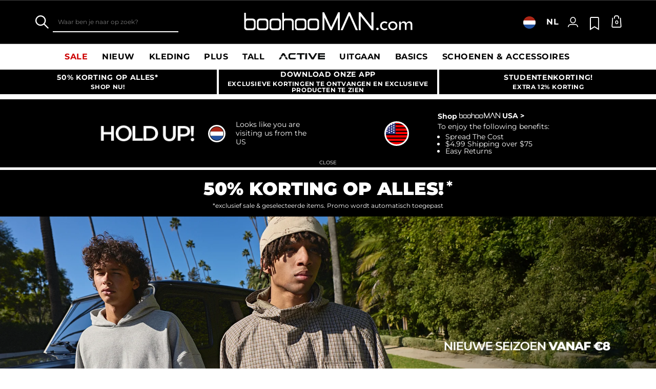

--- FILE ---
content_type: text/html;charset=UTF-8
request_url: https://www.boohooman.com/nl/
body_size: 48563
content:
<!doctype html>
<html
data-cmp="Html"
lang="nl-NL"
dir="ltr"
class="  country-nl"
>
<head>













































































<meta charset=UTF-8 />

<meta http-equiv="x-ua-compatible" content="ie=edge"/>

<meta name="viewport" content="width=device-width, initial-scale=1, maximum-scale=5"/>





















<title>Shop Herenkleding | boohooMAN NL</title>















    <link rel="canonical" href="https://www.boohooman.com/nl/" />





    
        <link rel="alternate" hreflang="en-us" href="https://www.boohooman.com/us/" />
    
        <link rel="alternate" hreflang="en-au" href="https://www.boohooman.com/au/" />
    
        <link rel="alternate" hreflang="en-gb" href="https://www.boohooman.com/" />
    
        <link rel="alternate" hreflang="fr-fr" href="https://www.boohooman.com/fr/" />
    
        <link rel="alternate" hreflang="de-de" href="https://www.boohooman.com/de/" />
    
        <link rel="alternate" hreflang="en-ie" href="https://www.boohooman.com/ie/" />
    
        <link rel="alternate" hreflang="en-nl" href="https://www.boohooman.com/en-nl/" />
    
        <link rel="alternate" hreflang="nl-nl" href="https://www.boohooman.com/nl/" />
    
        <link rel="alternate" hreflang="it-it" href="https://www.boohooman.com/it/" />
    
        <link rel="alternate" hreflang="es-es" href="https://www.boohooman.com/es/" />
    
        <link rel="alternate" hreflang="x-default" href="https://www.boohooman.com/eu/" />
    



    <meta name="robots" content="index,follow" />



    <meta name="google-play-app" content="app-id=com.poqstudio.app.platform.boohoo">





    <meta name="msvalidate.01" content="CB19E0330D3DB007C1694C3E1B7F8398">



    <meta name="google-site-verification" content="dIHq8kvFosARYTwLz3_BHAUZdXhlebpEtRdgi9KoqcY">





<meta name="description" content="Bekijk boohooMAN's herenkleding collectie en scoor de laatste trends vanaf &euro;5. Kies uit duizenden items zoals trainingspakken, hoodies en spijkerbroeken! Makkelijke retourzendingen."/>
<meta name="keywords" content=""/>

<script type="text/javascript">//<!--
/* <![CDATA[ (head-active_data.js) */
var dw = (window.dw || {});
dw.ac = {
    _analytics: null,
    _events: [],
    _category: "",
    _searchData: "",
    _anact: "",
    _anact_nohit_tag: "",
    _analytics_enabled: "true",
    _timeZone: "Europe/London",
    _capture: function(configs) {
        if (Object.prototype.toString.call(configs) === "[object Array]") {
            configs.forEach(captureObject);
            return;
        }
        dw.ac._events.push(configs);
    },
	capture: function() { 
		dw.ac._capture(arguments);
		// send to CQ as well:
		if (window.CQuotient) {
			window.CQuotient.trackEventsFromAC(arguments);
		}
	},
    EV_PRD_SEARCHHIT: "searchhit",
    EV_PRD_DETAIL: "detail",
    EV_PRD_RECOMMENDATION: "recommendation",
    EV_PRD_SETPRODUCT: "setproduct",
    applyContext: function(context) {
        if (typeof context === "object" && context.hasOwnProperty("category")) {
        	dw.ac._category = context.category;
        }
        if (typeof context === "object" && context.hasOwnProperty("searchData")) {
        	dw.ac._searchData = context.searchData;
        }
    },
    setDWAnalytics: function(analytics) {
        dw.ac._analytics = analytics;
    },
    eventsIsEmpty: function() {
        return 0 == dw.ac._events.length;
    }
};
/* ]]> */
// -->
</script>
<script type="text/javascript">//<!--
/* <![CDATA[ (head-cquotient.js) */
var CQuotient = window.CQuotient = {};
CQuotient.clientId = 'bbdt-boohooman-EU';
CQuotient.realm = 'BDZW';
CQuotient.siteId = 'boohooman-EU';
CQuotient.instanceType = 'prd';
CQuotient.locale = 'nl_NL';
CQuotient.fbPixelId = '__UNKNOWN__';
CQuotient.activities = [];
CQuotient.cqcid='';
CQuotient.cquid='';
CQuotient.cqeid='';
CQuotient.cqlid='';
CQuotient.apiHost='api.cquotient.com';
/* Turn this on to test against Staging Einstein */
/* CQuotient.useTest= true; */
CQuotient.useTest = ('true' === 'false');
CQuotient.initFromCookies = function () {
	var ca = document.cookie.split(';');
	for(var i=0;i < ca.length;i++) {
	  var c = ca[i];
	  while (c.charAt(0)==' ') c = c.substring(1,c.length);
	  if (c.indexOf('cqcid=') == 0) {
		CQuotient.cqcid=c.substring('cqcid='.length,c.length);
	  } else if (c.indexOf('cquid=') == 0) {
		  var value = c.substring('cquid='.length,c.length);
		  if (value) {
		  	var split_value = value.split("|", 3);
		  	if (split_value.length > 0) {
			  CQuotient.cquid=split_value[0];
		  	}
		  	if (split_value.length > 1) {
			  CQuotient.cqeid=split_value[1];
		  	}
		  	if (split_value.length > 2) {
			  CQuotient.cqlid=split_value[2];
		  	}
		  }
	  }
	}
}
CQuotient.getCQCookieId = function () {
	if(window.CQuotient.cqcid == '')
		window.CQuotient.initFromCookies();
	return window.CQuotient.cqcid;
};
CQuotient.getCQUserId = function () {
	if(window.CQuotient.cquid == '')
		window.CQuotient.initFromCookies();
	return window.CQuotient.cquid;
};
CQuotient.getCQHashedEmail = function () {
	if(window.CQuotient.cqeid == '')
		window.CQuotient.initFromCookies();
	return window.CQuotient.cqeid;
};
CQuotient.getCQHashedLogin = function () {
	if(window.CQuotient.cqlid == '')
		window.CQuotient.initFromCookies();
	return window.CQuotient.cqlid;
};
CQuotient.trackEventsFromAC = function (/* Object or Array */ events) {
try {
	if (Object.prototype.toString.call(events) === "[object Array]") {
		events.forEach(_trackASingleCQEvent);
	} else {
		CQuotient._trackASingleCQEvent(events);
	}
} catch(err) {}
};
CQuotient._trackASingleCQEvent = function ( /* Object */ event) {
	if (event && event.id) {
		if (event.type === dw.ac.EV_PRD_DETAIL) {
			CQuotient.trackViewProduct( {id:'', alt_id: event.id, type: 'raw_sku'} );
		} // not handling the other dw.ac.* events currently
	}
};
CQuotient.trackViewProduct = function(/* Object */ cqParamData){
	var cq_params = {};
	cq_params.cookieId = CQuotient.getCQCookieId();
	cq_params.userId = CQuotient.getCQUserId();
	cq_params.emailId = CQuotient.getCQHashedEmail();
	cq_params.loginId = CQuotient.getCQHashedLogin();
	cq_params.product = cqParamData.product;
	cq_params.realm = cqParamData.realm;
	cq_params.siteId = cqParamData.siteId;
	cq_params.instanceType = cqParamData.instanceType;
	cq_params.locale = CQuotient.locale;
	
	if(CQuotient.sendActivity) {
		CQuotient.sendActivity(CQuotient.clientId, 'viewProduct', cq_params);
	} else {
		CQuotient.activities.push({activityType: 'viewProduct', parameters: cq_params});
	}
};
/* ]]> */
// -->
</script>
<!-- Demandware Apple Pay -->

<style type="text/css">ISAPPLEPAY{display:inline}.dw-apple-pay-button,.dw-apple-pay-button:hover,.dw-apple-pay-button:active{background-color:black;background-image:-webkit-named-image(apple-pay-logo-white);background-position:50% 50%;background-repeat:no-repeat;background-size:75% 60%;border-radius:5px;border:1px solid black;box-sizing:border-box;margin:5px auto;min-height:30px;min-width:100px;padding:0}
.dw-apple-pay-button:after{content:'Apple Pay';visibility:hidden}.dw-apple-pay-button.dw-apple-pay-logo-white{background-color:white;border-color:white;background-image:-webkit-named-image(apple-pay-logo-black);color:black}.dw-apple-pay-button.dw-apple-pay-logo-white.dw-apple-pay-border{border-color:black}</style>



<meta name="google-site-verification" content="5rcXEhDMXw_BlEBfjTS16kw4cCV6wZkIW9ZOBHt5N34" />










<link rel="stylesheet" href="/on/demandware.static/Sites-boohooman-EU-Site/-/nl_NL/v1769066898863/css/style_critical-path.css" />
<link rel="stylesheet" href="/on/demandware.static/Sites-boohooman-EU-Site/-/nl_NL/v1769066898863/css/style.css" />


<style>
    .js .loader-indicator {
        background: url("/on/demandware.static/Sites-boohooman-EU-Site/-/default/dw2f22d323/images/loading-small.gif") no-repeat;
    }

    .js-app-banner .rating_bar, .js-app-banner .rating {
        background-image: url("/on/demandware.static/Sites-boohooman-EU-Site/-/default/dwcfaf25c2/images/rating.jpg");
    }   
</style>



















<link rel="prefetch" href="/on/demandware.static/Sites-boohooman-EU-Site/-/nl_NL/v1769066898863/lib/magiczoom/magiczoom.min.js" as="script" />
<link rel="preload" href="/on/demandware.static/Sites-boohooman-EU-Site/-/nl_NL/v1769066898863/lib/ampliance/amplience-sdk-client.min.js" as="script" />
<link rel="preconnect" href="https://wrs.adrsp.net"/>
<link rel="preconnect" href="https://custom-wrs.api.responsys.net/"/>
<link rel="preconnect" href="https://cdn0.forter.com/"/>
<link rel="preconnect" href="https://cdn9.forter.com/"/>
<link rel="preconnect" href="https://f.monetate.net"/>
<link rel="preconnect" href="https://monetate.net/"/>
<link rel="preconnect" href="https://vars.hotjar.com"/>
<link rel="preconnect" href="https://connect.facebook.net"/>
<link rel="preconnect" href="https://www.googletagmanager.com/"/>
<link rel="preconnect" href="https://www.googleadservices.com"/>
<link rel="preconnect" href="https://www.facebook.com"/>
<link rel="preconnect" href="https://www.google.com"/>
<link rel="preconnect" href="https://ib.adnxs.com"/>
<link rel="preconnect" href="https://boohooamplience.a.bigcontent.io"/>
<link rel="preconnect" href="https://www.google-analytics.com/"/>
<link rel="preconnect" href="https://vars.hotjar.com"/>
<link rel="preconnect" href="https://script.hotjar.com"/>
<link rel="preconnect" href="https://s.adroll.com/"/>
<link rel="preconnect" href="https://media.boohoo.com/"/>

<link rel="preload" href="https://www.boohooman.com/on/demandware.static/Sites-boohooman-EU-Site/-/nl_NL/v1769066898863/js/app_boohooman-cartridge-js-imports-global-di-js.js" as="script" />








<link rel="preconnect" href="//mediahub.boohooman.com/">
<script>
window.amplianceTemplates = [{"max":379,"templates":{"default":{"1x":"qlt=85&w=360&h=540&fit=ctn","2x":"qlt=85&w=329&h=494&fit=ctn","3x":"qlt=85&w=494&h=741&fit=ctn"},"plp":{"1x":"qlt=85&w=360&h=540&fit=ctn","2x":"qlt=85&w=329&h=494&fit=ctn","3x":"qlt=85&w=494&h=741&fit=ctn"},"recommendations":{"1x":"qlt=85&w=360&h=540&fit=ctn","2x":"qlt=85&w=329&h=494&fit=ctn","3x":"qlt=85&w=494&h=741&fit=ctn"},"recentlyviewed":{"1x":"qlt=85&w=360&h=540&fit=ctn","2x":"qlt=85&w=329&h=494&fit=ctn","3x":"qlt=85&w=494&h=741&fit=ctn"},"homepage":{"1x":"qlt=85&w=360&h=540&fit=ctn","2x":"qlt=85&w=329&h=494&fit=ctn","3x":"qlt=85&w=494&h=741&fit=ctn"},"order":{"1x":"qlt=85&w=140&h=0&fit=ctn","2x":"qlt=85&w=280&h=0&fit=ctn","3x":"qlt=85&w=420&h=0&fit=ctn"},"searchsuggestions":{"1x":"qlt=85&w=120&h=0&fit=ctn","2x":"qlt=85&w=240&h=0&fit=ctn","3x":"qlt=85&w=360&h=0&fit=ctn"},"minicartitem":{"1x":"qlt=85&w=85&h=0&fit=ctn","2x":"qlt=85&w=170&h=0&fit=ctn","3x":"qlt=85&w=255&h=0&fit=ctn"},"wishlist":{"1x":"qlt=85&w=120&h=0&fit=ctn","2x":"qlt=85&w=240&h=0&fit=ctn","3x":"qlt=85&w=360&h=0&fit=ctn"},"cartitem":{"1x":"qlt=85&w=145&h=0&fit=ctn","2x":"qlt=85&w=290&h=0&fit=ctn","3x":"qlt=85&w=435&h=0&fit=ctn"},"quickviewthumbnail":{"1x":"qlt=85&w=73&h=109&fit=ctn","2x":"quickviewthumbnail.mobile.template_2x","3x":"quickviewthumbnail.mobile.template_3x"},"productthumbnail":{"1x":"qlt=85&w=100&h=0&fit=ctn","2x":"qlt=85&w=200&h=0&fit=ctn","3x":"qlt=85&w=300&h=0&fit=ctn"},"productmain":{"1x":"qlt=85&w=696&h=0&fit=ctn","2x":"qlt=85&w=1454&h=0&fit=ctn","3x":"qlt=85&w=2181&h=0&fit=ctn"},"quickviewmain":{"1x":"qlt=85&w=696&h=0&fit=ctn","2x":"quickviewmain.mobile.template_2x","3x":"quickviewmain.mobile.template_3x"}}},{"min":380,"max":459,"templates":{"default":{"1x":"qlt=85&w=360&h=540&fit=ctn","2x":"qlt=85&w=329&h=494&fit=ctn","3x":"qlt=85&w=494&h=741&fit=ctn"},"plp":{"1x":"qlt=85&w=360&h=540&fit=ctn","2x":"qlt=85&w=329&h=494&fit=ctn","3x":"qlt=85&w=494&h=741&fit=ctn"},"recommendations":{"1x":"qlt=85&w=360&h=540&fit=ctn","2x":"qlt=85&w=329&h=494&fit=ctn","3x":"qlt=85&w=494&h=741&fit=ctn"},"recentlyviewed":{"1x":"qlt=85&w=360&h=540&fit=ctn","2x":"qlt=85&w=329&h=494&fit=ctn","3x":"qlt=85&w=494&h=741&fit=ctn"},"homepage":{"1x":"qlt=85&w=360&h=540&fit=ctn","2x":"qlt=85&w=329&h=494&fit=ctn","3x":"qlt=85&w=494&h=741&fit=ctn"},"order":{"1x":"qlt=85&w=140&h=0&fit=ctn","2x":"qlt=85&w=280&h=0&fit=ctn","3x":"qlt=85&w=420&h=0&fit=ctn"},"searchsuggestions":{"1x":"qlt=85&w=120&h=0&fit=ctn","2x":"qlt=85&w=240&h=0&fit=ctn","3x":"qlt=85&w=360&h=0&fit=ctn"},"minicartitem":{"1x":"qlt=85&w=85&h=0&fit=ctn","2x":"qlt=85&w=170&h=0&fit=ctn","3x":"qlt=85&w=255&h=0&fit=ctn"},"wishlist":{"1x":"qlt=85&w=120&h=0&fit=ctn","2x":"qlt=85&w=240&h=0&fit=ctn","3x":"qlt=85&w=360&h=0&fit=ctn"},"cartitem":{"1x":"qlt=85&w=145&h=0&fit=ctn","2x":"qlt=85&w=290&h=0&fit=ctn","3x":"qlt=85&w=435&h=0&fit=ctn"},"quickviewthumbnail":{"1x":"qlt=85&w=73&h=109&fit=ctn","2x":"quickviewthumbnail.mobile.template_2x","3x":"quickviewthumbnail.mobile.template_3x"},"productthumbnail":{"1x":"qlt=85&w=100&h=0&fit=ctn","2x":"qlt=85&w=200&h=0&fit=ctn","3x":"qlt=85&w=300&h=0&fit=ctn"},"productmain":{"1x":"qlt=85&w=696&h=0&fit=ctn","2x":"qlt=85&w=1454&h=0&fit=ctn","3x":"qlt=85&w=2181&h=0&fit=ctn"},"quickviewmain":{"1x":"qlt=85&w=696&h=0&fit=ctn","2x":"quickviewmain.mobile.template_2x","3x":"quickviewmain.mobile.template_3x"}}},{"min":460,"max":559,"templates":{"default":{"1x":"qlt=85&w=360&h=540&fit=ctn","2x":"qlt=85&w=409&h=614&fit=ctn","3x":"qlt=85&w=614&h=921&fit=ctn"},"plp":{"1x":"qlt=85&w=360&h=540&fit=ctn","2x":"qlt=85&w=409&h=614&fit=ctn","3x":"qlt=85&w=614&h=921&fit=ctn"},"recommendations":{"1x":"qlt=85&w=360&h=540&fit=ctn","2x":"qlt=85&w=409&h=614&fit=ctn","3x":"qlt=85&w=614&h=921&fit=ctn"},"recentlyviewed":{"1x":"qlt=85&w=360&h=540&fit=ctn","2x":"qlt=85&w=409&h=614&fit=ctn","3x":"qlt=85&w=614&h=921&fit=ctn"},"homepage":{"1x":"qlt=85&w=360&h=540&fit=ctn","2x":"qlt=85&w=409&h=614&fit=ctn","3x":"qlt=85&w=614&h=921&fit=ctn"},"order":{"1x":"qlt=85&w=140&h=0&fit=ctn","2x":"qlt=85&w=280&h=0&fit=ctn","3x":"qlt=85&w=420&h=0&fit=ctn"},"searchsuggestions":{"1x":"qlt=85&w=120&h=0&fit=ctn","2x":"qlt=85&w=240&h=0&fit=ctn","3x":"qlt=85&w=360&h=0&fit=ctn"},"minicartitem":{"1x":"qlt=85&w=85&h=0&fit=ctn","2x":"qlt=85&w=170&h=0&fit=ctn","3x":"qlt=85&w=255&h=0&fit=ctn"},"wishlist":{"1x":"qlt=85&w=120&h=0&fit=ctn","2x":"qlt=85&w=240&h=0&fit=ctn","3x":"qlt=85&w=360&h=0&fit=ctn"},"cartitem":{"1x":"qlt=85&w=145&h=0&fit=ctn","2x":"qlt=85&w=290&h=0&fit=ctn","3x":"qlt=85&w=435&h=0&fit=ctn"},"quickviewthumbnail":{"1x":"qlt=85&w=73&h=109&fit=ctn","2x":"quickviewthumbnail.mobile.template_2x","3x":"quickviewthumbnail.mobile.template_3x"},"productthumbnail":{"1x":"qlt=85&w=100&h=0&fit=ctn","2x":"qlt=85&w=200&h=0&fit=ctn","3x":"qlt=85&w=300&h=0&fit=ctn"},"productmain":{"1x":"qlt=85&w=696&h=0&fit=ctn","2x":"qlt=85&w=1454&h=0&fit=ctn","3x":"qlt=85&w=2181&h=0&fit=ctn"},"quickviewmain":{"1x":"qlt=85&w=696&h=0&fit=ctn","2x":"quickviewmain.mobile.template_2x","3x":"quickviewmain.mobile.template_3x"}}},{"min":560,"max":629,"templates":{"default":{"1x":"qlt=85&w=360&h=540&fit=ctn","2x":"qlt=85&w=509&h=764&fit=ctn","3x":"qlt=85&w=764&h=1146&fit=ctn"},"plp":{"1x":"qlt=85&w=360&h=540&fit=ctn","2x":"qlt=85&w=509&h=764&fit=ctn","3x":"qlt=85&w=764&h=1146&fit=ctn"},"recommendations":{"1x":"qlt=85&w=360&h=540&fit=ctn","2x":"qlt=85&w=509&h=764&fit=ctn","3x":"qlt=85&w=764&h=1146&fit=ctn"},"recentlyviewed":{"1x":"qlt=85&w=360&h=540&fit=ctn","2x":"qlt=85&w=509&h=764&fit=ctn","3x":"qlt=85&w=764&h=1146&fit=ctn"},"homepage":{"1x":"qlt=85&w=360&h=540&fit=ctn","2x":"qlt=85&w=509&h=764&fit=ctn","3x":"qlt=85&w=764&h=1146&fit=ctn"},"order":{"1x":"qlt=85&w=140&h=0&fit=ctn","2x":"qlt=85&w=280&h=0&fit=ctn","3x":"qlt=85&w=420&h=0&fit=ctn"},"searchsuggestions":{"1x":"qlt=85&w=120&h=0&fit=ctn","2x":"qlt=85&w=240&h=0&fit=ctn","3x":"qlt=85&w=360&h=0&fit=ctn"},"minicartitem":{"1x":"qlt=85&w=85&h=0&fit=ctn","2x":"qlt=85&w=170&h=0&fit=ctn","3x":"qlt=85&w=255&h=0&fit=ctn"},"wishlist":{"1x":"qlt=85&w=120&h=0&fit=ctn","2x":"qlt=85&w=240&h=0&fit=ctn","3x":"qlt=85&w=360&h=0&fit=ctn"},"cartitem":{"1x":"qlt=85&w=145&h=0&fit=ctn","2x":"qlt=85&w=290&h=0&fit=ctn","3x":"qlt=85&w=435&h=0&fit=ctn"},"quickviewthumbnail":{"1x":"qlt=85&w=73&h=109&fit=ctn","2x":"quickviewthumbnail.mobile.template_2x","3x":"quickviewthumbnail.mobile.template_3x"},"productthumbnail":{"1x":"qlt=85&w=100&h=0&fit=ctn","2x":"qlt=85&w=200&h=0&fit=ctn","3x":"qlt=85&w=300&h=0&fit=ctn"},"productmain":{"1x":"qlt=85&w=696&h=0&fit=ctn","2x":"qlt=85&w=1454&h=0&fit=ctn","3x":"qlt=85&w=2181&h=0&fit=ctn"},"quickviewmain":{"1x":"qlt=85&w=696&h=0&fit=ctn","2x":"quickviewmain.mobile.template_2x","3x":"quickviewmain.mobile.template_3x"}}},{"min":630,"max":767,"templates":{"default":{"1x":"qlt=85&w=360&h=540&fit=ctn","2x":"qlt=85&w=717&h=1075&fit=ctn","3x":"qlt=85&w=1076&h=1613&fit=ctn"},"plp":{"1x":"qlt=85&w=360&h=540&fit=ctn","2x":"qlt=85&w=579&h=868&fit=ctn","3x":"qlt=85&w=868&h=1302&fit=ctn"},"recommendations":{"1x":"qlt=85&w=249&h=374&sm=C","2x":"qlt=85&w=498&h=0&fit=ctn","3x":"qlt=85&w=747&h=0&fit=ctn"},"recentlyviewed":{"1x":"qlt=85&w=360&h=540&fit=ctn","2x":"qlt=85&w=579&h=868&fit=ctn","3x":"qlt=85&w=868&h=1302&fit=ctn"},"homepage":{"1x":"qlt=85&w=360&h=540&fit=ctn","2x":"qlt=85&w=579&h=868&fit=ctn","3x":"qlt=85&w=868&h=1302&fit=ctn"},"order":{"1x":"qlt=85&w=140&h=0&fit=ctn","2x":"qlt=85&w=280&h=0&fit=ctn","3x":"qlt=85&w=420&h=0&fit=ctn"},"searchsuggestions":{"1x":"qlt=85&w=120&h=0&fit=ctn","2x":"qlt=85&w=240&h=0&fit=ctn","3x":"qlt=85&w=360&h=0&fit=ctn"},"minicartitem":{"1x":"qlt=85&w=85&h=0&fit=ctn","2x":"qlt=85&w=170&h=0&fit=ctn","3x":"qlt=85&w=255&h=0&fit=ctn"},"wishlist":{"1x":"qlt=85&w=120&h=0&fit=ctn","2x":"qlt=85&w=240&h=0&fit=ctn","3x":"qlt=85&w=360&h=0&fit=ctn"},"cartitem":{"1x":"qlt=85&w=145&h=0&fit=ctn","2x":"qlt=85&w=290&h=0&fit=ctn","3x":"qlt=85&w=435&h=0&fit=ctn"},"quickviewthumbnail":{"1x":"qlt=85&w=73&h=109&fit=ctn","2x":"quickviewthumbnail.mobile.template_2x","3x":"quickviewthumbnail.mobile.template_3x"},"productthumbnail":{"1x":"qlt=85&w=100&h=0&fit=ctn","2x":"qlt=85&w=200&h=0&fit=ctn","3x":"qlt=85&w=300&h=0&fit=ctn"},"productmain":{"1x":"qlt=85&w=696&h=0&fit=ctn","2x":"qlt=85&w=1454&h=0&fit=ctn","3x":"qlt=85&w=2181&h=0&fit=ctn"},"quickviewmain":{"1x":"qlt=85&w=696&h=0&fit=ctn","2x":"quickviewmain.mobile.template_2x","3x":"quickviewmain.mobile.template_3x"}}},{"min":768,"max":1024,"templates":{"default":{"1x":"qlt=85&w=114&h=171&fit=ctn","2x":"qlt=85&w=228&h=342&fit=ctn","3x":"qlt=85&w=342&h=513&fit=ctn"},"plp":{"1x":"qlt=85&w=314&h=0&fit=ctn","2x":"qlt=85&w=628&h=0&fit=ctn","3x":"qlt=85&w=942&h=0&fit=ctn"},"recommendations":{"1x":"qlt=85&w=314&h=0&fit=ctn","2x":"qlt=85&w=628&h=0&fit=ctn","3x":"qlt=85&w=942&h=0&fit=ctn"},"recentlyviewed":{"1x":"qlt=85&w=314&h=0&fit=ctn","2x":"qlt=85&w=628&h=0&fit=ctn","3x":"qlt=85&w=942&h=0&fit=ctn"},"homepage":{"1x":"qlt=85&w=240&h=357&fit=ctn","2x":"qlt=85&w=480&h=714&fit=ctn","3x":"qlt=85&w=720&h=1071&fit=ctn"},"order":{"1x":"qlt=85&w=120&h=0&fit=ctn","2x":"qlt=85&w=240&h=0&fit=ctn","3x":"qlt=85&w=360&h=0&fit=ctn"},"searchsuggestions":{"1x":"qlt=85&w=115&h=0&fit=ctn","2x":"qlt=85&w=230&h=0&fit=ctn","3x":"qlt=85&w=345&h=0&fit=ctn"},"minicartitem":{"1x":"qlt=85&w=85&h=0&fit=ctn","2x":"qlt=85&w=170&h=0&fit=ctn","3x":"qlt=85&w=255&h=0&fit=ctn"},"wishlist":{"1x":"qlt=85&w=115&h=0&fit=ctn","2x":"qlt=85&w=230&h=0&fit=ctn","3x":"qlt=85&w=345&h=0&fit=ctn"},"cartitem":{"1x":"qlt=85&w=120&h=0&fit=ctn","2x":"qlt=85&w=240&h=0&fit=ctn","3x":"qlt=85&w=240&h=0&fit=ctn"},"quickviewthumbnail":{"1x":"qlt=85&w=76&h=113&fit=ctn","2x":"quickviewthumbnail.tablet.template_2x","3x":"quickviewthumbnail.tablet.template_3x"},"productthumbnail":{"1x":"qlt=85&w=98&h=146&fit=ctn","2x":"qlt=85&w=196&h=0&fit=ctn","3x":"qlt=85&w=294&h=0&fit=ctn"},"productmain":{"1x":"qlt=85&w=990&h=0&fit=ctn","2x":"qlt=85&w=990&h=0&fit=ctn","3x":"qlt=85&w=1485&h=0&fit=ctn"},"quickviewmain":{"1x":"qlt=85&w=296&h=445&fit=ctn","2x":"quickviewmain.tablet.template_2x","3x":"quickviewmain.tablet.template_3x"}}},{"min":1025,"max":1279,"templates":{"default":{"1x":"qlt=85&w=205&h=308&fit=ctn","2x":"qlt=85&w=410&h=616&fit=ctn","3x":"qlt=85&w=615&h=924&fit=ctn"},"plp":{"1x":"qlt=85&w=205&h=308&fit=ctn","2x":"qlt=85&w=410&h=616&fit=ctn","3x":"qlt=85&w=615&h=924&fit=ctn"},"recommendations":{"1x":"qlt=85&w=231&h=0&fit=ctn","2x":"qlt=85&w=462&h=0&fit=ctn","3x":"qlt=85&w=693&h=0&fit=ctn"},"recentlyviewed":{"1x":"qlt=85&w=231&h=0&fit=ctn","2x":"qlt=85&w=462&h=0&fit=ctn","3x":"qlt=85&w=693&h=0&fit=ctn"},"homepage":{"1x":"qlt=85&w=240&h=357&fit=ctn","2x":"qlt=85&w=480&h=714&fit=ctn","3x":"qlt=85&w=720&h=1071&fit=ctn"},"order":{"1x":"qlt=85&w=120&h=0&fit=ctn","2x":"qlt=85&w=240&h=0&fit=ctn","3x":"qlt=85&w=360&h=0&fit=ctn"},"searchsuggestions":{"1x":"qlt=85&w=115&h=0&fit=ctn","2x":"qlt=85&w=230&h=0&fit=ctn","3x":"qlt=85&w=345&h=0&fit=ctn"},"minicartitem":{"1x":"qlt=85&w=85&h=0&fit=ctn","2x":"qlt=85&w=170&h=0&fit=ctn","3x":"qlt=85&w=255&h=0&fit=ctn"},"wishlist":{"1x":"qlt=85&w=115&h=0&fit=ctn","2x":"qlt=85&w=230&h=0&fit=ctn","3x":"qlt=85&w=345&h=0&fit=ctn"},"cartitem":{"1x":"qlt=85&w=120&h=0&fit=ctn","2x":"qlt=85&w=240&h=0&fit=ctn","3x":"qlt=85&w=240&h=0&fit=ctn"},"quickviewthumbnail":{"1x":"qlt=85&w=76&h=113&fit=ctn","2x":"quickviewthumbnail.tablet.template_2x","3x":"quickviewthumbnail.tablet.template_3x"},"productthumbnail":{"1x":"qlt=85&w=98&h=146&fit=ctn","2x":"qlt=85&w=196&h=0&fit=ctn","3x":"qlt=85&w=294&h=0&fit=ctn"},"productmain":{"1x":"qlt=85&w=990&h=0&fit=ctn","2x":"qlt=85&w=990&h=0&fit=ctn","3x":"qlt=85&w=1485&h=0&fit=ctn"},"quickviewmain":{"1x":"qlt=85&w=296&h=445&fit=ctn","2x":"quickviewmain.tablet.template_2x","3x":"quickviewmain.tablet.template_3x"}}},{"min":1280,"max":1365,"templates":{"default":{"1x":"qlt=85&w=205&h=307&fit=ctn","2x":"qlt=85&w=410&h=614&fit=ctn","3x":"qlt=85&w=615&h=921&fit=ctn"},"plp":{"1x":"qlt=85&w=205&h=307&fit=ctn","2x":"qlt=85&w=410&h=614&fit=ctn","3x":"qlt=85&w=615&h=921&fit=ctn"},"recommendations":{"1x":"qlt=85&w=242&h=0&fit=ctn","2x":"qlt=85&w=484&h=0&fit=ctn","3x":"qlt=85&w=726&h=0&fit=ctn"},"recentlyviewed":{"1x":"qlt=85&w=242&h=0&fit=ctn","2x":"qlt=85&w=484&h=0&fit=ctn","3x":"qlt=85&w=726&h=0&fit=ctn"},"homepage":{"1x":"qlt=85&w=253&h=378&fit=ctn","2x":"qlt=85&w=506&h=756&fit=ctn","3x":"qlt=85&w=759&h=1134&fit=ctn"},"order":{"1x":"qlt=85&w=120&h=0&fit=ctn","2x":"qlt=85&w=240&h=0&fit=ctn","3x":"qlt=85&w=360&h=0&fit=ctn"},"searchsuggestions":{"1x":"qlt=85&w=115&h=0&fit=ctn","2x":"qlt=85&w=230&h=0&fit=ctn","3x":"qlt=85&w=345&h=0&fit=ctn"},"minicartitem":{"1x":"qlt=85&w=85&h=0&fit=ctn","2x":"qlt=85&w=170&h=0&fit=ctn","3x":"qlt=85&w=255&h=0&fit=ctn"},"wishlist":{"1x":"qlt=85&w=115&h=0&fit=ctn","2x":"qlt=85&w=230&h=0&fit=ctn","3x":"qlt=85&w=345&h=0&fit=ctn"},"cartitem":{"1x":"w=120&h=0&fit=ctn","2x":"qlt=85&w=240&h=0&fit=ctn","3x":"qlt=85&w=360&h=0&fit=ctn"},"quickviewthumbnail":{"1x":"qlt=85&w=78&h=116&fit=ctn","2x":"quickviewthumbnail.template_2x","3x":"quickviewthumbnail.template_3x"},"productthumbnail":{"1x":"qlt=85&w=112&h=167&fit=ctn","2x":"qlt=85&w=200&h=0&fit=ctn","3x":"qlt=85&w=300&h=0&fit=ctn"},"productmain":{"1x":"qlt=85&w=556&h=0&fit=ctn","2x":"qlt=85&w=1112&h=0&fit=ctn","3x":"qlt=90&w=1668&h=0&fit=ctn"},"quickviewmain":{"1x":"qlt=85&w=373&h=561&fit=ctn","2x":"quickviewmain.template_2x","3x":"quickviewmain.template_3x"}}},{"min":1366,"max":1535,"templates":{"default":{"1x":"qlt=85&w=243&h=364&fit=ctn","2x":"qlt=85&w=486&h=728&fit=ctn","3x":"qlt=85&w=729&h=1092&fit=ctn"},"plp":{"1x":"qlt=85&w=243&h=364&fit=ctn","2x":"qlt=85&w=486&h=728&fit=ctn","3x":"qlt=85&w=729&h=1092&fit=ctn"},"recommendations":{"1x":"qlt=85&w=249&h=0&fit=ctn","2x":"qlt=85&w=498&h=0&fit=ctn","3x":"qlt=85&w=747&h=0&fit=ctn"},"recentlyviewed":{"1x":"qlt=85&w=249&h=0&fit=ctn","2x":"qlt=85&w=498&h=0&fit=ctn","3x":"qlt=85&w=747&h=0&fit=ctn"},"homepage":{"1x":"qlt=85&w=287&h=429&fit=ctn","2x":"qlt=85&w=574&h=858&fit=ctn","3x":"qlt=85&w=861&h=1287&fit=ctn"},"order":{"1x":"qlt=85&w=120&h=0&fit=ctn","2x":"qlt=85&w=240&h=0&fit=ctn","3x":"qlt=85&w=360&h=0&fit=ctn"},"searchsuggestions":{"1x":"qlt=85&w=115&h=0&fit=ctn","2x":"qlt=85&w=230&h=0&fit=ctn","3x":"qlt=85&w=345&h=0&fit=ctn"},"minicartitem":{"1x":"qlt=85&w=85&h=0&fit=ctn","2x":"qlt=85&w=170&h=0&fit=ctn","3x":"qlt=85&w=255&h=0&fit=ctn"},"wishlist":{"1x":"qlt=85&w=115&h=0&fit=ctn","2x":"qlt=85&w=230&h=0&fit=ctn","3x":"qlt=85&w=345&h=0&fit=ctn"},"cartitem":{"1x":"w=120&h=0&fit=ctn","2x":"qlt=85&w=240&h=0&fit=ctn","3x":"qlt=85&w=360&h=0&fit=ctn"},"quickviewthumbnail":{"1x":"qlt=85&w=78&h=116&fit=ctn","2x":"quickviewthumbnail.template_2x","3x":"quickviewthumbnail.template_3x"},"productthumbnail":{"1x":"qlt=85&w=112&h=167&fit=ctn","2x":"qlt=85&w=200&h=0&fit=ctn","3x":"qlt=85&w=300&h=0&fit=ctn"},"productmain":{"1x":"qlt=85&w=556&h=0&fit=ctn","2x":"qlt=85&w=1112&h=0&fit=ctn","3x":"qlt=90&w=1668&h=0&fit=ctn"},"quickviewmain":{"1x":"qlt=85&w=373&h=561&fit=ctn","2x":"quickviewmain.template_2x","3x":"quickviewmain.template_3x"}}},{"min":1536,"templates":{"default":{"1x":"qlt=85&w=249&h=366&sm=C","2x":"qlt=85&w=498&h=732&sm=C","3x":"qlt=85&w=747&h=1098&sm=C"},"plp":{"1x":"qlt=85&w=249&h=366&sm=C","2x":"qlt=85&w=498&h=732&sm=C","3x":"qlt=85&w=747&h=1098&sm=C"},"recommendations":{"1x":"qlt=85&w=249&h=374&sm=C","2x":"qlt=85&w=498&h=0&fit=ctn","3x":"qlt=85&w=747&h=0&fit=ctn"},"recentlyviewed":{"1x":"qlt=85&w=249&h=374&sm=C","2x":"qlt=85&w=498&h=0&fit=ctn","3x":"qlt=85&w=747&h=0&fit=ctn"},"homepage":{"1x":"qlt=85&w=364&h=546&fit=ctn","2x":"qlt=85&w=728&h=1092&fit=ctn","3x":"qlt=85&w=1092&h=1638&fit=ctn"},"order":{"1x":"qlt=85&w=120&h=0&fit=ctn","2x":"qlt=85&w=240&h=0&fit=ctn","3x":"qlt=85&w=360&h=0&fit=ctn"},"searchsuggestions":{"1x":"qlt=85&w=115&h=0&fit=ctn","2x":"qlt=85&w=230&h=0&fit=ctn","3x":"qlt=85&w=345&h=0&fit=ctn"},"minicartitem":{"1x":"qlt=85&w=85&h=0&fit=ctn","2x":"qlt=85&w=170&h=0&fit=ctn","3x":"qlt=85&w=255&h=0&fit=ctn"},"wishlist":{"1x":"qlt=85&w=115&h=0&fit=ctn","2x":"qlt=85&w=230&h=0&fit=ctn","3x":"qlt=85&w=345&h=0&fit=ctn"},"cartitem":{"1x":"w=120&h=0&fit=ctn","2x":"qlt=85&w=240&h=0&fit=ctn","3x":"qlt=85&w=360&h=0&fit=ctn"},"quickviewthumbnail":{"1x":"qlt=85&w=78&h=116&fit=ctn","2x":"quickviewthumbnail.template_2x","3x":"quickviewthumbnail.template_3x"},"productthumbnail":{"1x":"qlt=85&w=112&h=167&fit=ctn","2x":"qlt=85&w=200&h=0&fit=ctn","3x":"qlt=85&w=300&h=0&fit=ctn"},"productmain":{"1x":"qlt=85&w=556&h=0&fit=ctn","2x":"qlt=85&w=1112&h=0&fit=ctn","3x":"qlt=90&w=1668&h=0&fit=ctn"},"quickviewmain":{"1x":"qlt=85&w=373&h=561&fit=ctn","2x":"quickviewmain.template_2x","3x":"quickviewmain.template_3x"}}}];
window.largeImg = {"url":{"1x":"qlt=85&w=556&h=0&fit=ctn","2x":"qlt=85&w=1112&h=0&fit=ctn","3x":"qlt=90&w=1668&h=0&fit=ctn"},"urlMobile":{"1x":"qlt=85&w=696&h=0&fit=ctn","2x":"qlt=85&w=1454&h=0&fit=ctn","3x":"qlt=85&w=2181&h=0&fit=ctn"},"urlTablet":{"1x":"qlt=85&w=990&h=0&fit=ctn","2x":"qlt=85&w=990&h=0&fit=ctn","3x":"qlt=85&w=1485&h=0&fit=ctn"},"hires":{"1x":"qlt=75&w=1000&h=1500&fit=ctn&fmt=jpeg&crop=0.0,0.0,0.0,0.0&bgc=FFFFFF","2x":"productmain.hires.template_2x","3x":"productmain.hires.template_3x"}};
(function() {
window.isWebPSupported = localStorage && localStorage.getItem('isWebPSupported');
if (window.isWebPSupported) {
return;
}
var webp = new Image();
webp.onload = function() {
localStorage && localStorage.setItem('isWebPSupported', true);
window.isWebPSupported = true;
};
webp.src = '[data-uri]';
}) ()
</script>
<script src="/on/demandware.static/Sites-boohooman-EU-Site/-/nl_NL/v1769066898863/lib/lazysizes.js" type="text/javascript" defer async></script>



<script type="text/javascript">
if (/MSIE \d|Trident.*rv:/.test(navigator.userAgent)) {
document.write('<script src="/on/demandware.static/Sites-boohooman-EU-Site/-/nl_NL/v1769066898863/lib/picturefill.min.js" type="text/javascript" async><\/script>');
}
window.onBambuserLiveShoppingReady = function(player) {};
</script>

<script async="async" src="https://www.boohooman.com/on/demandware.static/Sites-boohooman-EU-Site/-/nl_NL/v1769066898863/lib/cssrelpreload.min.js"></script>

<link rel="preload" href="/on/demandware.static/Sites-boohooman-EU-Site/-/default/dw963d535a/fonts/montserrat/Montserrat-Regular.woff2" as="font" type="font/woff2" crossorigin/>
<link rel="preload" href="/on/demandware.static/Sites-boohooman-EU-Site/-/default/dwf86f3b3d/fonts/montserrat/Montserrat-Bold.woff2" as="font" type="font/woff2" crossorigin/>

<style>
    @font-face {
        font-family: "montserrat";
        src: local("Montserrat Regular"),
            local("Montserrat-Regular"),
            url("/on/demandware.static/Sites-boohooman-EU-Site/-/default/dw963d535a/fonts/montserrat/Montserrat-Regular.woff2") format("woff2"),
            url("/on/demandware.static/Sites-boohooman-EU-Site/-/default/dw779cc7de/fonts/montserrat/Montserrat-Regular.woff") format("woff");
        font-weight: 400;
        font-display: swap;
        font-style: normal;
    }

    @font-face {
        font-family: "montserrat";
        src: local("Montserrat Bold"),
            local("Montserrat-Bold"),
            url("/on/demandware.static/Sites-boohooman-EU-Site/-/default/dwf86f3b3d/fonts/montserrat/Montserrat-Bold.woff2") format("woff2"),
            url("/on/demandware.static/Sites-boohooman-EU-Site/-/default/dw301773a5/fonts/montserrat/Montserrat-Bold.woff") format("woff");
        font-weight: 700;
        font-display: swap;
        font-style: normal;
    }

    @font-face {
        font-family: "montserrat-medium";
        src: local("Montserrat Medium"),
            local("Montserrat-Medium"),
            url("/on/demandware.static/Sites-boohooman-EU-Site/-/default/dw98e93c68/fonts/montserrat/Montserrat-Medium.woff2") format("woff2"),
            url("/on/demandware.static/Sites-boohooman-EU-Site/-/default/dwe3bb64f9/fonts/montserrat/Montserrat-Medium.woff") format("woff");
        font-weight: 400;
        font-display: swap;
        font-style: normal;
    }

    @font-face {
        font-family: "montserrat-extra-bold";
        src: local("Montserrat Extra Bold"),
            local("MontserratExtra-Bold"),
            url("/on/demandware.static/Sites-boohooman-EU-Site/-/default/dw34aa6bf9/fonts/montserrat/Montserrat-ExtraBold.woff2") format("woff2"),
            url("/on/demandware.static/Sites-boohooman-EU-Site/-/default/dw207b4638/fonts/montserrat/Montserrat-ExtraBold.woff") format("woff");
        font-weight: 700;
        font-display: swap;
        font-style: normal;
    }

    @font-face {
        font-family: "montserrat-black";
        src: local("Montserrat Black"),
            local("Montserrat-Black"),
            url("/on/demandware.static/Sites-boohooman-EU-Site/-/default/dwb0406292/fonts/montserrat/Montserrat-Black.woff2") format("woff2"),
            url("/on/demandware.static/Sites-boohooman-EU-Site/-/default/dw158eb663/fonts/montserrat/Montserrat-Black.woff") format("woff");
        font-weight: 900;
        font-display: swap;
        font-style: normal;
    }
</style>

<link rel="preload" href="/on/demandware.static/Sites-boohooman-EU-Site/-/default/dw1a39166f/fonts/icons.woff2" as="font" type="font/woff2" crossorigin>

<style>
    @font-face {
        font-family: "icons";
        src: url("/on/demandware.static/Sites-boohooman-EU-Site/-/default/dw1a39166f/fonts/icons.woff2") format('woff2'),
        url("/on/demandware.static/Sites-boohooman-EU-Site/-/default/dw96621313/fonts/icons.woff") format('woff'),
        url("/on/demandware.static/Sites-boohooman-EU-Site/-/nl_NL/v1769066898863/fonts/icons.eot?#iefix") format('embedded-opentype'),
        url("/on/demandware.static/Sites-boohooman-EU-Site/-/default/dw7149cce9/fonts/icons.ttf") format('truetype'),
        url("/on/demandware.static/Sites-boohooman-EU-Site/-/nl_NL/v1769066898863/fonts/icons.svg#icons") format('svg');
        font-weight: normal;
        font-style: normal;
        font-display: swap;
    }
</style>




<link rel="stylesheet" href="/on/demandware.static/Sites-boohooman-EU-Site/-/nl_NL/v1769066898863/css/style_storefront.css" />





	 


	














































































    















<style>
    .home-container .tab-label .de-title,
    .home-container .tab-label .fr-title,
    .country-fr .home-container .tab-label .de-title,
    .country-fr .home-container .tab-label .en-title,
    .country-de .home-container .tab-label .fr-title,
    .country-de .home-container .tab-label .en-title,
    .home-container .recommendations-tab-label .de-title,
    .home-container .recommendations-tab-label .fr-title,
    .country-fr .home-container .recommendations-tab-label .de-title,
    .country-fr .home-container .recommendations-tab-label .en-title,
    .country-de .home-container .recommendations-tab-label .fr-title,
    .country-de .home-container .recommendations-tab-label .en-title {
        display: none;
    }

    .country-de .home-container .tab-label .de-title,
    .country-fr .home-container .tab-label .fr-title,    
    .country-de .home-container .recommendations-tab-label .de-title,
    .country-fr .home-container .recommendations-tab-label .fr-title {
        display: inline;
    }
</style>














<style>

    .fd-410-redesign .mobile-main-navigation {
        overflow-x: hidden;
        overflow-y: scroll;
        background-color: #fff !important;
    }

    .fd-410-redesign #mobile-navigation .main-menu {
        overflow-y: visible;
        overflow-x: visible;
    }

    .fd-410-redesign #mobile-navigation .mobile-nav-header {
        background-color: #2f2f2f;
    }

    .fd-410-redesign #mobile-navigation .has-been-viewed > li {    
        position: absolute;
        top: 0;
        left: 0;
        width: 100%;
    }

    .fd-410-redesign .header-banner-timer {
        padding: 0 !important;
    }

    .fd-410-redesign .header-banner-timer > * {
        padding: 5px !important;
    }

    .fd-410-redesign #mobile-navigation .link-tab>.menu-item {
        font-size: 16px;
        display: -ms-flexbox;
        display: flex;
        -ms-flex-align: center;
        align-items: center;
        -ms-flex-pack: justify;
        justify-content: space-between;
        padding: 0 20px;
        background: #fafafa;
        margin: 10px 0;
        text-transform: uppercase;
        text-align: center;
    }
    
</style>














<style>
.adroll_consent_container {
right: 1px;
}
</style>






















<style>
.header-search-form .header-search-form-fieldset input.js-header-search-input.header-search-input {
    display: block !important;
    border-bottom: 2px solid white;
}
</style>














<style>
#tab-content1 .product-tile .product-pricing-flex-inner {
justify-content: center;
}
</style>














<style>
.level-1>li.gunna-menu-item>a .category-thumb {
    max-height: 25px;
    top: 8px;
}

.js-mega-menu-toggle-enable {
padding: 8px 12px;
}

.js-mega-menu-toggle-enable .toggle-image {
max-height: 23px !important;
}

.mobile-mega-menu-toggles .mega-menu-content-toggle.active .toggle-image  {
filter: contrast(1) !important;
}

.mobile-mega-menu-toggles .mega-menu-content-toggle .toggle-image  {
filter: contrast(0);
}
</style>














<style>
@media only screen and (max-width: 767px) {
    .non-returnable-message, .pdp-main .partnered-brand-badge {clear:both; float:left}
}
</style>














<script>
!function(t,e,n,s,a,c,i,o,p){t.AppsFlyerSdkObject=a,t.AF=t.AF||function(){(t.AF.q=t.AF.q||[]).push([Date.now()].concat(Array.prototype.slice.call(arguments)))},t.AF.id=t.AF.id||i,t.AF.plugins={},o=e.createElement(n),p=e.getElementsByTagName(n)[0],o.async=1,o.src="https://websdk.appsflyer.com?"+(c.length>0?"st="+c.split(",").sort().join(",")+"&":"")+(i.length>0?"af_id="+i:""),p.parentNode.insertBefore(o,p)}(window,document,"script",0,"AF","banners",{banners: {key: "cfb37c8f-1b0b-46f1-8e71-8dd8c542548f"}});
AF('banners', 'showBanner')
</script>




 
	








<link href="/on/demandware.static/Sites-boohooman-EU-Site/-/default/dwb0de9020/images/favicon.ico" rel="shortcut icon" />

<link rel="apple-touch-icon" href="https://www.boohooman.com/on/demandware.static/-/Library-Sites-boohooman-content-global/nl_NL/v1769066898863/images/touch/apple-touch-icon-192.png" />

<link rel="preload" href="/on/demandware.static/Sites-boohooman-EU-Site/-/nl_NL/v1769066898863/lib/lazysizes.js" as="script" />

<link rel="preload" href="/on/demandware.static/Sites-boohooman-EU-Site/-/nl_NL/v1769066898863/lib/jquery/jquery-3.5.1.min.js" as="script" />
<link rel="preload" href="/on/demandware.static/Sites-boohooman-EU-Site/-/nl_NL/v1769066898863/js/app.js" as="script" />


<script src="/on/demandware.static/Sites-boohooman-EU-Site/-/nl_NL/v1769066898863/js/disabled_sw.js"></script>

<script src="/on/demandware.static/Sites-boohooman-EU-Site/-/nl_NL/v1769066898863/lib/device.min.js" type="text/javascript" defer></script>
<noscript>
<style>
.js-required {
display: none !important;
}
</style>
</noscript>



<script data-cmp="TrustBadgeScript"
type="text/javascript"
async
data-json-config='null'
></script>




<style>.xnpe_async_hide{opacity:0 !important}</style>
<script>
!function(e,n,t,i,o,r){var a=4e3,c="xnpe_async_hide";function s(e){return e.reduce((function(e,n){return e[n]=function(){e._.push([n.toString(),arguments])},e}),{_:[]})}function m(e,n,t){var i=t.createElement(n);i.src=e;var o=t.getElementsByTagName(n)[0];return o.parentNode.insertBefore(i,o),i}r.target=r.target||"https://api.exponea.com",r.file_path=r.file_path||r.target+"/js/exponea.min.js",e[t]=s(["anonymize","initialize","identify","update","track","trackLink","trackEnhancedEcommerce","getHtml","showHtml","showBanner","showWebLayer","ping","getAbTest","loadDependency","getRecommendation","reloadWebLayers"]),e[t].notifications=s(["isAvailable","isSubscribed","subscribe","unsubscribe"]),e[t].snippetVersion="v2.1.0",function(e,n,t){e[n]["_"+t]={},e[n]["_"+t].nowFn=e[t]&&e[t].now?e[t].now.bind(e[t]):Date.now,e[n]["_"+t].snippetStartTime=e[n]["_"+t].nowFn()}(e,t,"performance"),function(e,n,t,i,o,r){e[o]={sdk:e[i],sdkObjectName:i,skipExperiments:!!t.new_experiments,sign:t.token+"/"+(r.exec(n.cookie)||["","new"])[1],path:t.target}}(e,n,r,t,o,RegExp("__exponea_etc__"+"=([\w-]+)")),function(e,n,t){m(e.file_path,n,t)}(r,i,n),function(e,n,t,i,o,r,s){if(e.new_experiments){!0===e.new_experiments&&(e.new_experiments={});var p=e.new_experiments.hide_class||c,u=e.new_experiments.timeout||a,_=encodeURIComponent(r.location.href.split("#")[0]),l=e.target+"/webxp/"+n+"/"+r[t].sign+"/modifications.min.js?http-referer="+_+"&timeout="+u+"ms";"sync"===e.new_experiments.mode&&r.localStorage.getItem("__exponea__sync_modifications__")?function(e,n,t,i,o){t[o][n]="<"+n+' src="'+e+'"></'+n+">",i.writeln(t[o][n]),i.writeln("<"+n+">!"+o+".init && document.writeln("+o+"."+n+'.replace("/'+n+'/", "/'+n+'-async/").replace("><", " async><"))</'+n+">")}(l,n,r,s,t):function(e,n,t,i,o,r,a,c){r.documentElement.classList.add(e);var s=m(t,i,r);function p(){o[c].init||m(t.replace("/"+i+"/","/"+i+"-async/"),i,r)}function u(){r.documentElement.classList.remove(e)}s.onload=p,s.onerror=p,o.setTimeout(u,n),o[a]._revealPage=u}(p,u,l,n,r,s,o,t)}}(r,i,o,0,t,e,n),function(e,n,t){e[n].start=function(i){i&&Object.keys(i).forEach((function(e){return t[e]=i[e]})),e[n].initialize(t)}}(e,t,r)}(window,document,"exponea","script","webxpClient",{
target: "https://api.e.boohooman.com",
token: "c91f6ae6-92e1-11eb-879a-f6c634eb685d",
compliance: {
opt_in: false
},

new_experiments: { mode: "async" },
track: {
visits: true,
google_analytics: false,
default_properties: {
data_source: "GTM",
language: "nl",
currencyCode: "EUR",
domain: "demandware.net"
}
}
});

const groupId = "C0003";
window.addEventListener('OneTrustGroupsUpdated', function (e) {
const consentGroups = e.detail;
if (e.detail instanceof Array && e.detail.indexOf(groupId) >= 0) {
exponea.start();
}
});

function docReady(fn) {
// see if DOM is already available
if (document.readyState === "complete" || document.readyState === "interactive") {
// call on next available tick
setTimeout(fn, 1);
} else {
document.addEventListener("DOMContentLoaded", fn);
}
}
</script>




























<script>(window.BOOMR_mq=window.BOOMR_mq||[]).push(["addVar",{"rua.upush":"false","rua.cpush":"true","rua.upre":"false","rua.cpre":"true","rua.uprl":"false","rua.cprl":"false","rua.cprf":"false","rua.trans":"SJ-a6d752f3-5068-4878-9e3f-50dea4440ef5","rua.cook":"false","rua.ims":"false","rua.ufprl":"false","rua.cfprl":"true","rua.isuxp":"false","rua.texp":"norulematch","rua.ceh":"false","rua.ueh":"false","rua.ieh.st":"0"}]);</script>
                              <script>!function(e){var n="https://s.go-mpulse.net/boomerang/";if("False"=="True")e.BOOMR_config=e.BOOMR_config||{},e.BOOMR_config.PageParams=e.BOOMR_config.PageParams||{},e.BOOMR_config.PageParams.pci=!0,n="https://s2.go-mpulse.net/boomerang/";if(window.BOOMR_API_key="56SDH-P5B24-K5E2U-46CRX-7ZLNC",function(){function e(){if(!o){var e=document.createElement("script");e.id="boomr-scr-as",e.src=window.BOOMR.url,e.async=!0,i.parentNode.appendChild(e),o=!0}}function t(e){o=!0;var n,t,a,r,d=document,O=window;if(window.BOOMR.snippetMethod=e?"if":"i",t=function(e,n){var t=d.createElement("script");t.id=n||"boomr-if-as",t.src=window.BOOMR.url,BOOMR_lstart=(new Date).getTime(),e=e||d.body,e.appendChild(t)},!window.addEventListener&&window.attachEvent&&navigator.userAgent.match(/MSIE [67]\./))return window.BOOMR.snippetMethod="s",void t(i.parentNode,"boomr-async");a=document.createElement("IFRAME"),a.src="about:blank",a.title="",a.role="presentation",a.loading="eager",r=(a.frameElement||a).style,r.width=0,r.height=0,r.border=0,r.display="none",i.parentNode.appendChild(a);try{O=a.contentWindow,d=O.document.open()}catch(_){n=document.domain,a.src="javascript:var d=document.open();d.domain='"+n+"';void(0);",O=a.contentWindow,d=O.document.open()}if(n)d._boomrl=function(){this.domain=n,t()},d.write("<bo"+"dy onload='document._boomrl();'>");else if(O._boomrl=function(){t()},O.addEventListener)O.addEventListener("load",O._boomrl,!1);else if(O.attachEvent)O.attachEvent("onload",O._boomrl);d.close()}function a(e){window.BOOMR_onload=e&&e.timeStamp||(new Date).getTime()}if(!window.BOOMR||!window.BOOMR.version&&!window.BOOMR.snippetExecuted){window.BOOMR=window.BOOMR||{},window.BOOMR.snippetStart=(new Date).getTime(),window.BOOMR.snippetExecuted=!0,window.BOOMR.snippetVersion=12,window.BOOMR.url=n+"56SDH-P5B24-K5E2U-46CRX-7ZLNC";var i=document.currentScript||document.getElementsByTagName("script")[0],o=!1,r=document.createElement("link");if(r.relList&&"function"==typeof r.relList.supports&&r.relList.supports("preload")&&"as"in r)window.BOOMR.snippetMethod="p",r.href=window.BOOMR.url,r.rel="preload",r.as="script",r.addEventListener("load",e),r.addEventListener("error",function(){t(!0)}),setTimeout(function(){if(!o)t(!0)},3e3),BOOMR_lstart=(new Date).getTime(),i.parentNode.appendChild(r);else t(!1);if(window.addEventListener)window.addEventListener("load",a,!1);else if(window.attachEvent)window.attachEvent("onload",a)}}(),"".length>0)if(e&&"performance"in e&&e.performance&&"function"==typeof e.performance.setResourceTimingBufferSize)e.performance.setResourceTimingBufferSize();!function(){if(BOOMR=e.BOOMR||{},BOOMR.plugins=BOOMR.plugins||{},!BOOMR.plugins.AK){var n="true"=="true"?1:0,t="",a="clpod3ix2w5mi2lr7ota-f-a09ab2c4a-clientnsv4-s.akamaihd.net",i="false"=="true"?2:1,o={"ak.v":"39","ak.cp":"1670540","ak.ai":parseInt("1077563",10),"ak.ol":"0","ak.cr":9,"ak.ipv":4,"ak.proto":"h2","ak.rid":"5f4f92a9","ak.r":51095,"ak.a2":n,"ak.m":"dsca","ak.n":"essl","ak.bpcip":"18.222.225.0","ak.cport":34582,"ak.gh":"23.215.214.228","ak.quicv":"","ak.tlsv":"tls1.3","ak.0rtt":"","ak.0rtt.ed":"","ak.csrc":"-","ak.acc":"","ak.t":"1769077670","ak.ak":"hOBiQwZUYzCg5VSAfCLimQ==/CGMo/r6z97dAr6aMjwgD3VliyUtcpppmYQE9mLOqf6mZo8A3WGYP+TVBvHDpTsSnJ0T4WeVf7xgo7eVV/JGHibpsbkKJ5V9E0PHx3+WfqqW2eyyddu6YKYjJ28wSDmb8SvD5DnmQxeC3A10fKuGn3fqbpz02niVrBlBw8pp43Dg3YlJZuFASC0K9/Lb+D7izfW3/SWRYsebKypbbOYNxflmeZdeMqWe+4xCCIrMw87J188PxHIfvnox5cYYZE0owTAZpQRuPhkG/a0GR4xdmSpnW6BZv6H0kbNdvcblP8dSSy1o+6fob0H2i9elGe9fVzQI6QaLD4tjggO+x88bhGWSZ1fJ8FZpogFmQFOn40Pcmgjfrp4e78idifLELM4UZ6IgGq/8xZByGQhR2sxDICqDBQN2z9l/lCJJH0p37KA=","ak.pv":"10","ak.dpoabenc":"","ak.tf":i};if(""!==t)o["ak.ruds"]=t;var r={i:!1,av:function(n){var t="http.initiator";if(n&&(!n[t]||"spa_hard"===n[t]))o["ak.feo"]=void 0!==e.aFeoApplied?1:0,BOOMR.addVar(o)},rv:function(){var e=["ak.bpcip","ak.cport","ak.cr","ak.csrc","ak.gh","ak.ipv","ak.m","ak.n","ak.ol","ak.proto","ak.quicv","ak.tlsv","ak.0rtt","ak.0rtt.ed","ak.r","ak.acc","ak.t","ak.tf"];BOOMR.removeVar(e)}};BOOMR.plugins.AK={akVars:o,akDNSPreFetchDomain:a,init:function(){if(!r.i){var e=BOOMR.subscribe;e("before_beacon",r.av,null,null),e("onbeacon",r.rv,null,null),r.i=!0}return this},is_complete:function(){return!0}}}}()}(window);</script></head>


<body data-cmp="Quickview"  id="homepage" class="country-nl ">




<div id="wrapper"  class="pt_storefront clearfix">



<div id="browser-check">
<noscript>
<div class="browser-compatibility-alert">
<div class="browser-error">De Javascript-functionaliteit van je browser is uitgeschakeld. Schakel deze in zodat je de volledige capaciteit van deze site kunt ervaren.</div>
</div>
<style>
@media only screen and (min-width: 768px) {
.top-banner .sticky-header {
position: relative;
}
}
</style>
</noscript>
</div>


























































































































































    <div class="header-cookies js-header-cookies" data-cmp="CookiePrivacy" data-json-config='{&quot;daysBeforeShow&quot;:30,&quot;enabledHint&quot;:false,&quot;cookieconfig&quot;:{&quot;A&quot;:{&quot;value&quot;:&quot;A&quot;,&quot;expiry&quot;:&quot;365&quot;},&quot;B&quot;:{&quot;value&quot;:&quot;B&quot;,&quot;expiry&quot;:&quot;90&quot;},&quot;C&quot;:{&quot;value&quot;:&quot;C&quot;,&quot;expiry&quot;:&quot;90&quot;},&quot;D&quot;:{&quot;value&quot;:&quot;D&quot;,&quot;expiry&quot;:&quot;90&quot;},&quot;E&quot;:{&quot;value&quot;:&quot;E&quot;,&quot;expiry&quot;:&quot;90&quot;},&quot;F&quot;:{&quot;value&quot;:&quot;F&quot;,&quot;expiry&quot;:&quot;90&quot;},&quot;G&quot;:{&quot;value&quot;:&quot;G&quot;,&quot;expiry&quot;:&quot;90&quot;},&quot;H&quot;:{&quot;value&quot;:&quot;H&quot;,&quot;expiry&quot;:&quot;90&quot;}}}'>
        





















































































    </div>
    
        <div data-cmp="HideCookieBanner"></div>
    







<div class="header-banner">

	 

	
</div>
<div class="hidden js-page-context"
    data-page-context='{
            "isCustomerAuthenticated" : false,
            "countryMismatch" : true,
            "analytics" : {&quot;user&quot;:{&quot;countryStore&quot;:&quot;nederland&quot;,&quot;ecomStore&quot;:&quot;Demandware&quot;,&quot;deviceType&quot;:&quot;desktop&quot;},&quot;basket&quot;:{&quot;totals&quot;:{&quot;subTotalValue&quot;:0,&quot;grandTotalValue&quot;:0},&quot;ecommerce&quot;:[]}},
            "isCountrySupported" : true,
            "suggestedLocale": "en_US",
            "basketLastModified": "",
            "redirectUrl": "true",
            "currencyCode": "EUR",
            "preSelectedExpressPaymentId": ""
        }'>
</div>

<div class="top-banner js-top-banner js-sticky-header-redesign" role="banner">

	 


	














































































    





<span
class="hidden"
data-cmp="TopStripPosition"
data-init-on-device="desktop"
data-wrap-class=".js-top-banner"
data-cont-class=".js-banners-above-nav-wrapper"
data-nav-class=".js-sticky-header-redesign"
data-link-class=".js-menu-category .js-menu-tab"
data-no-rotate-below="true"
data-timer-class=".js-header-banner-timer-wrapper"
data-timer-bhm="true"
 data-position-below="true"
 data-menu-hover="true"

></span>

 
	
<div class="banners-above-nav-wrapper js-banners-above-nav-wrapper hidden-on-desktop">
<div class="banners-above-nav">


	 


	














































































    






<div class="banner-above-nav js-opacity-slider-item opacity-slider-item 
order-1"

data-order="1">
<div class="banner-above-nav-inner banner-black">
    <a href="https://www.boohooman.com/nl/heren/nieuw?topstrip_1_mens-newin" class="banner-above-nav-link">
        <div class="banner-link-wrapper">
            <span class="banner-above-nav-title">50% KORTING OP ALLES*</span>
            <span class="banner-above-nav-subtitle">SHOP NU!</span>
        </div>
    </a>
</div>
<style>
    .banners-below-nav-wrapper {
        display: none !important;
    }
</style>
</div>


 
	

	 


	














































































    






<div class="banner-above-nav js-opacity-slider-item opacity-slider-item 
order-2"

data-order="2">
<div class="banner-above-nav-inner banner-black">
    <a href="https://www.boohooman.com/nl/page/boohooman-app.html?topstrip_2_boohooman-alp" class="banner-above-nav-link">
        <div class="banner-link-wrapper">
            <span class="banner-above-nav-title">DOWNLOAD ONZE APP</span>
            <span class="banner-above-nav-subtitle"> EXCLUSIEVE KORTINGEN TE ONTVANGEN EN EXCLUSIEVE PRODUCTEN TE ZIEN</span>
        </div>
    </a>
</div>
<style>
    .banners-below-nav-wrapper {
        display: none !important;
    }
</style>
</div>


 
	

	 


	














































































    






<div class="banner-above-nav js-opacity-slider-item opacity-slider-item 
order-3"

data-order="3">
<div class="banner-above-nav-inner banner-black">
    <a href="https://www.boohooman.com/nl/page/student-discount.html?topstrip_3_students" class="banner-above-nav-link">
        <div class="banner-link-wrapper">
            <span class="banner-above-nav-title">STUDENTENKORTING!</span>
            <span class="banner-above-nav-subtitle">EXTRA 12% KORTING</span>
        </div>
    </a>
</div>
<style>
    .banners-below-nav-wrapper {
        display: none !important;
    }
</style>
</div>


 
	

<div class="banners-above-nav-expander"></div>
</div>
</div>
<div class="sticky-spacer js-sticky-spacer">
<div class="sticky-header js-sticky-header js-sticky-element"
data-json-config='{
"sticky_class":"header-fixed",
"spacer":".js-sticky-spacer"}'>
<div class="sticky-header-inner">
<div class="mini-header">
<div class="mini-header-inner

">
<div class="menu-button hidden-on-desktop is-ipad-pro">
<div class="menu-toggle js-menu-toggle">
<span class="visually-hidden">
Menu
</span>
</div>
</div>
<div class="header-search js-header-search  "

>
<i class="icon-search js-icon-search hidden-on-desktop is-ipad-pro"></i>



<form role="search" action="/nl/search" method="get" name="simpleSearch"
class="simpleSearch header-search-form "
>
<fieldset class="header-search-form-fieldset ">
<div class="header-search-input-wrapper">
<input role="combobox" type="search" class="js-header-search-input header-search-input save-search-locally " name="q" value="" placeholder="Waar ben je naar op zoek?" maxlength="80" aria-label="Waar ben je naar op zoek?" aria-owns="search-suggestions" aria-autocomplete="list" aria-expanded="true" aria-controls="search-suggestions" />

</div>
<button aria-label="Search" type="submit" class="js-search-icon header-search-btn">
<span class="visually-hidden" aria-hidden="true">Zoeken</span>
</button>

<span class="icon-close js-icon-search-close"></span>

</fieldset>
</form>


<div id="search-suggestions-default" class="hidden" data-cmp="HeaderSearch">
<div role="listbox" class="search-suggestion-wrapper">
<div class="search-suggestion-inner one-column">
<div class="phrase-suggestions-wrapper">
<div class="phrase-suggestions phrase-suggestions-categories js-search-suggestion-recent hidden">
<div class="hitgroup">
<h4 class="header">Recent</h4>
</div>
</div>
<div class="phrase-suggestions phrase-suggestions-categories js-search-suggestion-popular hidden">
<div class="hitgroup">
<h4 class="header">Trending</h4>
</div>
</div>
<div class="js-popular-values-asset hidden">

	 


	














































































    













 
	
</div>
</div>
</div>
</div>
</div>

</div>











<div class="primary-logo-wrap js-appshell-uncached-headerlogo-container">




<div class="primary-logo">

<a class="primary-logo-link" href="https://www.boohooman.com/nl" title="boohooMAN.com Startpagina">

<svg id="Layer_1" class="logo-svg" data-name="Layer 1" xmlns="http://www.w3.org/2000/svg" viewBox="0 0 716.48 76.41"><path class="cls-1" d="M630.51 142.41a5.24 5.24 0 01-2-.39 5.86 5.86 0 01-1.71-1.07 4.81 4.81 0 01-1.14-1.57 4.51 4.51 0 01-.42-1.94 4.84 4.84 0 011.54-3.61 5.11 5.11 0 013.74-1.52 5.3 5.3 0 013.73 1.47 4.53 4.53 0 011.56 3.5 4.83 4.83 0 01-1.55 3.61A5.11 5.11 0 01630.51 142.41zM661.21 142.88a21.73 21.73 0 01-7.66-1.35 18.29 18.29 0 01-6.19-3.8 18.08 18.08 0 01-4.13-5.92 20.36 20.36 0 010-15.46 18.09 18.09 0 014.13-5.92 18.34 18.34 0 016.19-3.8 21.74 21.74 0 017.66-1.35 19.61 19.61 0 016.91 1.31 15.49 15.49 0 015.35 3.41l-5.12 5.12a15.52 15.52 0 00-3-2.21 8.45 8.45 0 00-4.19-1.15 11.78 11.78 0 00-8.87 3.78 11.7 11.7 0 00-2.41 4 13.42 13.42 0 000 9.17 11.65 11.65 0 002.41 4 11.77 11.77 0 008.87 3.78 10.35 10.35 0 004.52-1 9.77 9.77 0 002.82-2l4.85 5.21a13.93 13.93 0 01-2.33 1.61 21.36 21.36 0 01-3.57 1.58 22 22 0 01-3.45.86A18.63 18.63 0 01661.21 142.88zM695.94 142.88a21.73 21.73 0 01-7.66-1.35 18.29 18.29 0 01-6.19-3.8 18.08 18.08 0 01-4.13-5.92 20.36 20.36 0 010-15.46 18.09 18.09 0 014.13-5.92 18.34 18.34 0 016.19-3.8 22.43 22.43 0 0115.33 0 18.37 18.37 0 016.19 3.8 18.08 18.08 0 014.13 5.92 20.34 20.34 0 010 15.46 18.08 18.08 0 01-4.13 5.92 18.33 18.33 0 01-6.19 3.8A21.76 21.76 0 01695.94 142.88zm0-31.12a11.78 11.78 0 00-8.87 3.78 11.74 11.74 0 00-2.41 4 13.42 13.42 0 000 9.18 11.69 11.69 0 002.41 4 12.15 12.15 0 0017.74 0 11.73 11.73 0 002.41-4 13.43 13.43 0 000-9.17 11.77 11.77 0 00-2.41-4 11.78 11.78 0 00-8.87-3.78zM771.76 141.94V121.56a18.68 18.68 0 00-.33-3.53 9.06 9.06 0 00-1.24-3.18 6.57 6.57 0 00-2.5-2.27 8.38 8.38 0 00-3.92-.82 8.79 8.79 0 00-4.21.95 8.3 8.3 0 00-2.86 2.5 10.07 10.07 0 00-1.57 3.49 16 16 0 00-.46 3.81v19.43h-7.43V120.46a10.47 10.47 0 00-1.68-6.2c-1.19-1.66-3.13-2.5-5.76-2.5a10 10 0 00-4.41.89 8.67 8.67 0 00-3 2.4 9.48 9.48 0 00-1.71 3.42 14.76 14.76 0 00-.51 3.88v19.59h-7.43V106.22h7v5.89h1.64l.43-.58a11.83 11.83 0 013.74-4.38 11.36 11.36 0 016.91-1.88c5.53 0 9.08 2.09 10.86 6.38l.79 1.89 1-1.78a12.41 12.41 0 014.72-4.92 14 14 0 016.82-1.56 13.62 13.62 0 015.93 1.16 10.2 10.2 0 013.83 3.15 13.37 13.37 0 012.15 4.79 26.18 26.18 0 01.68 6.09v21.48zM207.79 93.42H182.71a11.88 11.88 0 00-11.89 11.9V131a11.87 11.87 0 0011.89 11.9h25.09A11.88 11.88 0 00219.67 131V105.32A11.88 11.88 0 00207.79 93.42zm4.61 33.86c0 4.45-3.06 8.11-7.53 8.11H185.63c-4.49 0-7.52-3.66-7.52-8.11V109c0-4.45 3-8.07 7.52-8.07h19.25c4.47 0 7.53 3.61 7.53 8.07zM153.7 93.42h-25a11.9 11.9 0 00-11.91 11.9V131a11.9 11.9 0 0011.91 11.9h25a11.91 11.91 0 0012-11.9V105.32A11.91 11.91 0 00153.7 93.42zm4.64 33.86c0 4.45-3 8.11-7.49 8.11H131.57c-4.47 0-7.51-3.66-7.51-8.11V109c0-4.45 3-8.07 7.51-8.07h19.27c4.47 0 7.49 3.61 7.49 8.07zM99.67 93.42H74.6a12 12 0 00-4.61.91V68.76H62.71V131a11.89 11.89 0 0011.89 11.9H99.67A11.9 11.9 0 00111.58 131V105.32A11.9 11.9 0 0099.67 93.42zm4.64 33.84c0 4.47-3.06 8.13-7.54 8.13H77.51c-4.47 0-7.53-3.66-7.53-8.13V109c0-4.45 3.06-8.07 7.53-8.07H96.76c4.47 0 7.54 3.61 7.54 8.07zM315.89 93.42H290.82a11.9 11.9 0 00-11.91 11.9V131a11.9 11.9 0 0011.91 11.9h25.07A11.9 11.9 0 00327.79 131V105.32A11.9 11.9 0 00315.89 93.42zm4.6 33.86c0 4.45-3 8.11-7.5 8.11H293.72c-4.47 0-7.52-3.66-7.52-8.11V109c0-4.45 3-8.07 7.52-8.07H313c4.48 0 7.5 3.61 7.5 8.07zm49.44-33.86h-25A11.92 11.92 0 00333 105.32V131a11.91 11.91 0 0011.92 11.9h25A11.91 11.91 0 00381.85 131V105.32A11.91 11.91 0 00369.93 93.42zm4.61 33.86c0 4.45-3 8.11-7.51 8.11H347.75c-4.44 0-7.5-3.66-7.5-8.11V109c0-4.45 3.07-8.07 7.5-8.07H367c4.5 0 7.51 3.61 7.51 8.07zm-100.81-22v37.56h-7.28V109c0-4.45-3-8.07-7.5-8.07H239.67c-4.47 0-7.52 3.61-7.52 8.07v33.87h-7.28V68.76h7.28V94.34a12 12 0 014.6-.91h25.06A11.88 11.88 0 01273.73 105.32zM470.14 66.47v76.41h-8.4V88.77l-25.29 54.11h-6.6L404.55 88.77v54.11h-8.4V66.47h7.16l29.84 63.78L463 66.47zm143.28 0v76.41H606.7L559 82.4v60.48h-8.4V66.47h7.16l47.3 61.15V66.47zm-99.92 0l33.74 76.41h-9.13L510.35 80.09l-27.76 62.79h-9.13L507.2 66.47z" transform="translate(-62.71 -66.47)"/></svg>

</a>

</div>




</div>




<div class="mini-header-rightside">
<ul class="menu-utility-user">

	 

	
<li class="hidden-on-mobile js-appshell-uncached-countryselector-container">













































































<div class="header-countryselector hidden-on-mobile js-country-selector" data-cmp="CountrySuggest">





















































































<div class="content-asset header-selectedcountry ">










<div class="country-selector">
    <div class="country-flags hidden">
      <span id="en_AU">
          AUD
          $
          <i class="flag-icon flag-icon-au" style="background-image: url('https://mediahub.boohooman.com/dbz_prod_au')"></i>
      </span>
      <span id="default">
          EUR
          €
          <i class="flag-icon flag-icon-eur" style="background-image: url('https://mediahub.boohooman.com/dbz_prod_eur')"></i>
      </span>
      <span id="en_US">
          USA
          $
          <i class="flag-icon flag-icon-us" style="background-image: url('https://mediahub.boohooman.com/dbz_prod_us');"></i>
      </span>
      <span id="en_GB">
          GBP
          £
          <i class="flag-icon flag-icon-gb" style="background-image: url('https://mediahub.boohooman.com/dbz_prod_gb')"></i>
      </span>
      <span id="de_DE">
          DE
          €
          <i class="flag-icon flag-icon-de" style="background-image: url('https://mediahub.boohooman.com/dbz_prod_de_3')"></i>
      </span>
      <span id="en_NL">
          NL €
          <i class="flag-icon flag-icon-nl" style="background-image: url('https://mediahub.boohooman.com/dbz_prod_nl')"></i>
      </span>
      <span id="nl_NL">
          NL €
          <i class="flag-icon flag-icon-nl" style="background-image: url('https://mediahub.boohooman.com/dbz_prod_nl')"></i>
      </span>
      <span id="fr_FR">
          FRA
          €
          <i class="flag-icon flag-icon-fr" style="background-image: url('https://mediahub.boohooman.com/dbz_prod_fr_3')"></i>
      </span>
      <span id="en_IE">
          IE
          €
          <i class="flag-icon flag-icon-ie" style="background-image: url('https://mediahub.boohooman.com/dbz_prod_ie_2')"></i>
      </span>
      <span id="en_NG">
          NG
          $
          <i class="flag-icon flag-icon-ng" style="background-image: url('https://mediahub.boohooman.com/dbz_prod_ng1')"></i>
      </span>
      <span id="it_IT">
          IT
          €
          <i class="flag-icon flag-icon-it" style="background-image: url('https://mediahub.boohooman.com/dbz_prod_it')"></i>
      </span>
      <span id="es_ES">
          ES
          €
          <i class="flag-icon flag-icon-es" style="background-image: url('https://mediahub.boohooman.com/dbz_prod_es_1')"></i>
      </span>
    </div>
    <div class="current-country" data-country-selector-url="https://www.boohooman.com/on/demandware.store/Sites-boohooman-EU-Site/nl_NL/Country-GetCountrySelector">
       <span class="current-country-arrow hidden"></span>
    </div>
    <div class="selector"></div>
</div>



</div>





</div>

</li>
<li>













<div class="js-appshell-uncached-languageswitcher">



<div class="header-selector language-selector js-header-selector hidden-on-mobile" data-cmp="HeaderSwitcher">
<button class="header-selector-btn language-selector-btn js-header-selector-btn" type="button">
NL
</button>
<div class="header-selector-dropdown language-selector-dropdown js-header-selector-dropdown hidden">
<ul class="language-selector-list js-language-list">


<li class="header-element language-element js-language-element selected" tabindex="0">

NL

</li>


<li class="header-element language-element js-language-element " tabindex="0">

<a class="js-language-variant" data-locale="en_NL" href="/on/demandware.store/Sites-boohooman-EU-Site/nl_NL/Page-GetUrlForLocale" title="EN">
EN
</a>

</li>

</ul>
</div>
</div>


</div>





</li>

<li class="user-info js-appshell-uncached-headercustomerinfo-container">














<div data-cmp="HeaderCustomerInfo" data-url="/on/demandware.store/Sites-boohooman-EU-Site/nl_NL/Home-IncludeHeaderCustomerInfoLoggedIn">
<div class="js-header-customer-info">
<span class="is-mobile user-account"></span>
<div class="user-panel logged-out">
<h3 class="is-mobile mobile-user-title">
Inloggen / Registreren
</h3>
<div class="user-links">

<a class="user-link-item" href="https://www.boohooman.com/nl/login"
title="Inloggen">Inloggen</a>

<a class="user-link-item" href="https://www.boohooman.com/nl/register"
title="Registreren">Registreren</a>

</div>
</div>
</div>
</div>



</li>
<li class="header-wishlist">
<a class="header-wishlist-link" href="https://www.boohooman.com/nl/wishlist" title="Verlanglijst">
<div data-cmp="WishlistQuantity" class="js-header-wishlist-quantity header-wishlist-quantity"></div>
</a>
</li>
</ul>

<div class="mini-cart-wrapper">
<div id="mini-cart" class="mini-cart">
<div class="mini-cart-total">
<a class="mini-cart-link mini-cart-empty" href="https://www.boohooman.com/nl/cart" title="Winkelwagen bekijken">

<span class="minicart-quantity">
<span class="hidden-on-mobile minicart-quantity-msg">
Winkelmandje &euro;
<span class="js-minicart-total-price">0.00</span>
</span>
<span class="js-minicart-quantity minicart-quantity-value is-mobile">0</span>
</span>

</a>
</div>
<div class="mini-cart-content js-mini-cart-content"></div>
</div>
</div>
</div>
</div>
</div>
<nav id="navigation" class="main-navigation" role="navigation">





















































































<ul class="js-desktop-menu js-mega-menu js-main-navigation level-1 menu-category js-menu-category" data-headermenu-timestamp="1.769066939805E12" data-headermenu-locale="nl_NL">


<li class="has-submenu js-has-submenu  js-prevent-event soldes-menu red js-menu-tab " menu-id="SOLDES">

<a href="https://www.boohooman.com/nl/soldes">


SOLDES


</a>


<div class="level-2">
<div class="nav-wrapper nav-wrapper-slots">

	 


	














































































    















<ul class="nav-images menu-vertical global-images hide-mens-sale hide-launches hide-dababy hide-gunna hide-trippie-redd">
<a href="https://www.boohooman.com/nl/heren/nieuw?promo_mm">
        <li class="nav-image margin-bottom-20">
<div class="menu-image-overlay" style="color: #ffffff; background: #000000;">
    <span></span>
    <span style="font-size: 33px; text-transform: uppercase;">50% Korting</span>
</BR>
    <span class="secondary-offer" style="font-size: 24px; text-transform: uppercase; ">Op Alles!*</span>
</BR>
    <span class="last-line" style="text-transform: uppercase; "></span>
</div>
<a href="https://www.boohooman.com/nl/heren/nieuw"><img class="lazyload" alt="" data-cmp="CheckLazyLoad" data-url="https://dummyimage.com/232x370" title="Banner 3" width="100%" height="100%"/></a>
</li>
</a>  
</ul>




 
	

	 

	

	 

	

	 

	

	 


	














































































    















<ul class="menu-vertical js-menu-vertical">
<li><a href="https://www.boohooman.com/nl/heren/sale"><h3>All Sale</h3></a></li>
<li><a href="https://www.boohooman.com/nl/heren/uitverkoop/jassen">Coats & Jackets</a></li>
<li><a href="https://www.boohooman.com/nl/heren/uitverkoop/hoodies-sweaters">Hoodies & Sweatshirts</a></li>
<li><a href="https://www.boohooman.com/nl/heren/uitverkoop/trainingspakken">Tracksuits</a></li>
<li><a href="https://www.boohooman.com/nl/heren/uitverkoop/onesies-loungewear"> Onesies & Loungewear</a></li>   
<li><a href="https://www.boohooman.com/nl/heren/uitverkoop/t-shirts-hemdjes">T-shirts & Vests</a></li>
<li><a href="https://www.boohooman.com/nl/heren/uitverkoop/sportkleding">Activewear</a></li>
<li><a href="https://www.boohooman.com/nl/heren/uitverkoop/broeken">Joggers & Trousers</a></li>
<li><a href="https://www.boohooman.com/nl/heren/uitverkoop/truien-cardigans">Jumpers & Cardigans</a></li>

</ul>

<ul class="menu-vertical js-menu-vertical">
<li><a href="https://www.boohooman.com/nl/heren/uitverkoop/spijkerbroeken">Jeans</a></li>
<li><a href="https://www.boohooman.com/nl/heren/uitverkoop/accessoires">Accessories</a></li>
<li><a href="https://www.boohooman.com/nl/heren/uitverkoop/overhemden">Shirts</a></li>
<li><a href="https://www.boohooman.com/nl/heren/uitverkoop/shorts">Shorts</a></li>
<li><a href="https://www.boohooman.com/nl/heren/uitverkoop/big-tall">Plus</a></li>
<li><a href="https://www.boohooman.com/nl/heren/uitverkoop/tall-kleding">Tall</a></li>
<li><a href="https://www.boohooman.com/nl/heren/uitverkoop/schoenen">Shoes</a></li>

</ul>




 
	
<ul class="menu-vertical offers-wrapper">

	 


	














































































    















<li class="menu-title ">
    <h3>aanbiedingen</h3>
</li>

<li class="hide-mens-sale nav-offer show-promotions hide-dababy"><a href="https://www.boohooman.com/nl/heren/nieuw"><img alt="" data-cmp="CheckLazyLoad" data-url="https://www.boohooman.com/on/demandware.static/-/Library-Sites-boohooman-content-global/default/dw7f59238c/images/mm-images/icons/percentage.svg" title="icon" class="lazyload offer-icon"/><span class= ><strong>50% KORTING OP ALLES!*</strong><span data-text="*Exclusief sale. Promo wordt automatisch toegepast."></span></span>
    </a>
</li>




 
	

	 

	

	 

	

	 


	














































































    















<li class="nav-offer show-promotions"><a href="https://www.boohooman.com/nl/page/boohooman-app.html"><img alt="" data-cmp="CheckLazyLoad" data-url="https://www.boohooman.com/on/demandware.static/-/Library-Sites-boohooman-content-global/default/dw7f59238c/images/mm-images/icons/percentage.svg" title="icon" class="lazyload offer-icon" />DOWNLOAD ONZE APP FUR EXCLUSIVE KORTINGEN EN EXCLUSIEVE PRODUCTEN TE ZIEN</strong><span data-text="DOWNLOAD DE APP"></span></span>
    </a>
</li>  

<li>
<a href="https://www.boohooman.com/nl/customer-service#folder-cs-folder-payments" class="offer-link"><img alt="" data-cmp="CheckLazyLoad" data-url="https://www.boohooman.com/on/demandware.static/-/Library-Sites-boohooman-content-global/default/dw50100ef7/images/mm-images/icons/bag.svg" title="icon" class="lazyload offer-icon" /> KLARNA BESCHIKBAAR </a>
</li>

<li class="nav-offer show-promotions hide-mens-sale"><a href="https://www.boohooman.com/nl/page/student-discount.html"><img alt="" data-cmp="CheckLazyLoad" data-url="https://www.boohooman.com/on/demandware.static/-/Library-Sites-boohooman-content-global/default/dw7f59238c/images/mm-images/icons/percentage.svg" title="icon" class="lazyload offer-icon" /><span style="color:#000000">STUDENTEN: EXTRA 12% KORTING!*</span>
    </a>
</li>




 
	
</ul>
</div>

	 


	














































































    















<div class="nav-strip banner-timer hide-quavo hide-mens-sale hide-dababy">
    <img class="lazyload" alt="" data-cmp="CheckLazyLoad" data-url="https://www.boohooman.com/on/demandware.static/-/Library-Sites-boohooman-content-global/default/dw0d52e842/images/mm-images/icons/combined.svg" title="icon" />
<strong>50% KORTING OP ALLES!*</strong>
</div>




 
	
</div>

</li>


<li class="has-submenu js-has-submenu  js-prevent-event sale-menu red js-menu-tab " menu-id="mens-sale">

<a href="/eu/mens/sale">


SALE


</a>


<div class="level-2">
<div class="nav-wrapper nav-wrapper-slots">

	 


	














































































    















<ul class="nav-images menu-vertical global-images hide-mens-sale hide-launches hide-dababy hide-gunna hide-trippie-redd">
<a href="https://www.boohooman.com/nl/heren/nieuw?promo_mm">
        <li class="nav-image margin-bottom-20">
<div class="menu-image-overlay" style="color: #ffffff; background: #000000;">
    <span></span>
    <span style="font-size: 33px; text-transform: uppercase;">50% Korting</span>
</BR>
    <span class="secondary-offer" style="font-size: 24px; text-transform: uppercase; ">Op Alles!*</span>
</BR>
    <span class="last-line" style="text-transform: uppercase; "></span>
</div>
<a href="https://www.boohooman.com/nl/heren/nieuw"><img class="lazyload" alt="" data-cmp="CheckLazyLoad" data-url="https://dummyimage.com/232x370" title="Banner 3" width="100%" height="100%"/></a>
</li>
</a>  
</ul>




 
	

	 


	














































































    















<ul class="nav-images menu-vertical global-images hide-dababy hide-students">
<a href="https://www.boohooman.com/nl/mens-sale?promo_mm_sale_mens-sale">
        <li class="nav-image margin-bottom-20">
<div class="menu-image-overlay bf-colour" style="color: #ffffff; background: #000000; ">
    <span></span>
    <span style="font-size: 15px; text-transform: uppercase;">SALE</span>
    <span class="secondary-offer" style="font-size: 30px; text-transform: uppercase; ">TOT</span>

    <span class="last-line" style="font-size: 25px; text-transform: uppercase; ">80% KORTING</span>
	<span class="last-line" style="font-size: 20px; text-transform: uppercase; "></span>
</div>
<a href="https://www.boohooman.com/nl/heren/black-friday"><img class="lazyload" alt="" data-cmp="CheckLazyLoad" data-url="https://dummyimage.com/232x370" title="Banner 3" width="100%" height="100%"/></a>
</li>
</a>  
</ul>




 
	

	 

	

	 

	

	 


	














































































    















<ul class="menu-vertical js-menu-vertical">
    <li><a href="https://www.boohooman.com/nl/heren/sale"><h3>Alle Sale</h3></a></li>
    <li><a href="https://www.boohooman.com/nl/heren/uitverkoop/t-shirts-hemdjes">Sale T-Shirts & Hemden</a></li>
    <li><a href="https://www.boohooman.com/nl/heren/uitverkoop/broeken">Sale Hosen & Jogginghosen</a></li>
    <li><a href="https://www.boohooman.com/nl/heren/uitverkoop/hoodies-sweaters">Sale Hoodies & Truien</a></li>
    <li><a href="https://www.boohooman.com/nl/heren/uitverkoop/trainingspakken">Sale Trainingspakken</a></li>
    <li><a href="https://www.boohooman.com/nl/heren/uitverkoop/spijkerbroeken">Sale Denim</a></li>
    <li><a href="https://www.boohooman.com/nl/heren/uitverkoop/overhemden">Sale Overhemden</a></li>
    <li><a href="https://www.boohooman.com/nl/heren/uitverkoop/jassen">Sale Jassen</a></li>


  
   
  
    
    </ul>
    
    <ul class="menu-vertical js-menu-vertical">
    <li><a href="https://www.boohooman.com/nl/heren/uitverkoop/sportkleding">Sale Sportkleding</a></li>
    <li><a href="https://www.boohooman.com/nl/heren/uitverkoop/shorts">Sale Shorts</a></li>
    <li><a href="https://www.boohooman.com/nl/heren/uitverkoop/schoenen">Sale Schoenen</a></li>  
    <li><a href="https://www.boohooman.com/nl/heren/uitverkoop/accessoires">Sale Accessoires</a></li>
    <li><a href="https://www.boohooman.com/nl/heren/uitverkoop/big-tall">Sale Plus</a></li>
    <li><a href="https://www.boohooman.com/nl/heren/uitverkoop/pakken">Sale Pakken</a></li>
    <li><a href="https://www.boohooman.com/nl/heren/uitverkoop/truien-cardigans">Sale Truien & Vesten</a></li>
    <li><a href="https://www.boohooman.com/nl/heren/uitverkoop/tall-kleding">Sale Tall</a></li>

    
    
    
    
    </ul>




 
	
<ul class="menu-vertical offers-wrapper">

	 


	














































































    















<li class="menu-title ">
    <h3>aanbiedingen</h3>
</li>

<li class="hide-mens-sale nav-offer show-promotions hide-dababy"><a href="https://www.boohooman.com/nl/heren/nieuw"><img alt="" data-cmp="CheckLazyLoad" data-url="https://www.boohooman.com/on/demandware.static/-/Library-Sites-boohooman-content-global/default/dw7f59238c/images/mm-images/icons/percentage.svg" title="icon" class="lazyload offer-icon"/><span class= ><strong>50% KORTING OP ALLES!*</strong><span data-text="*Exclusief sale. Promo wordt automatisch toegepast."></span></span>
    </a>
</li>




 
	

	 

	

	 


	














































































    















<li>
    <a href="https://www.boohooman.com/nl/heren/sale"hidden-on-mobile">
        <img alt="" data-cmp="CheckLazyLoad" data-url="https://www.boohooman.com/on/demandware.static/-/Library-Sites-boohooman-content-global/default/dw7f59238c/images/mm-images/icons/percentage.svg" title="icon" class="lazyload offer-icon" /><span style="color: #FF0000;"><strong>TOT 80% KORTING OP SALE!</strong></span>
    </a>
</li>




 
	

	 


	














































































    















<li class="nav-offer show-promotions"><a href="https://www.boohooman.com/nl/page/boohooman-app.html"><img alt="" data-cmp="CheckLazyLoad" data-url="https://www.boohooman.com/on/demandware.static/-/Library-Sites-boohooman-content-global/default/dw7f59238c/images/mm-images/icons/percentage.svg" title="icon" class="lazyload offer-icon" />DOWNLOAD ONZE APP FUR EXCLUSIVE KORTINGEN EN EXCLUSIEVE PRODUCTEN TE ZIEN</strong><span data-text="DOWNLOAD DE APP"></span></span>
    </a>
</li>  

<li>
<a href="https://www.boohooman.com/nl/customer-service#folder-cs-folder-payments" class="offer-link"><img alt="" data-cmp="CheckLazyLoad" data-url="https://www.boohooman.com/on/demandware.static/-/Library-Sites-boohooman-content-global/default/dw50100ef7/images/mm-images/icons/bag.svg" title="icon" class="lazyload offer-icon" /> KLARNA BESCHIKBAAR </a>
</li>

<li class="nav-offer show-promotions hide-mens-sale"><a href="https://www.boohooman.com/nl/page/student-discount.html"><img alt="" data-cmp="CheckLazyLoad" data-url="https://www.boohooman.com/on/demandware.static/-/Library-Sites-boohooman-content-global/default/dw7f59238c/images/mm-images/icons/percentage.svg" title="icon" class="lazyload offer-icon" /><span style="color:#000000">STUDENTEN: EXTRA 12% KORTING!*</span>
    </a>
</li>




 
	
</ul>
</div>

	 


	














































































    















<div class="nav-strip banner-timer hide-quavo hide-mens-sale hide-dababy">
    <img class="lazyload" alt="" data-cmp="CheckLazyLoad" data-url="https://www.boohooman.com/on/demandware.static/-/Library-Sites-boohooman-content-global/default/dw0d52e842/images/mm-images/icons/combined.svg" title="icon" />
<strong>50% KORTING OP ALLES!*</strong>
</div>




 
	
</div>

</li>


<li class="has-submenu js-has-submenu  js-prevent-event js-menu-tab " menu-id="newin">

<a href="https://www.boohooman.com/nl/mens/new-in-menswear">


NIEUW


</a>


<div class="level-2">
<div class="nav-wrapper nav-wrapper-slots">

	 


	














































































    















<ul class="nav-images menu-vertical global-images hide-mens-sale hide-launches hide-dababy hide-gunna hide-trippie-redd">
<a href="https://www.boohooman.com/nl/heren/nieuw?promo_mm">
        <li class="nav-image margin-bottom-20">
<div class="menu-image-overlay" style="color: #ffffff; background: #000000;">
    <span></span>
    <span style="font-size: 33px; text-transform: uppercase;">50% Korting</span>
</BR>
    <span class="secondary-offer" style="font-size: 24px; text-transform: uppercase; ">Op Alles!*</span>
</BR>
    <span class="last-line" style="text-transform: uppercase; "></span>
</div>
<a href="https://www.boohooman.com/nl/heren/nieuw"><img class="lazyload" alt="" data-cmp="CheckLazyLoad" data-url="https://dummyimage.com/232x370" title="Banner 3" width="100%" height="100%"/></a>
</li>
</a>  
</ul>




 
	

	 


	














































































    















<div class="cat-image"></div>




 
	

	 

	

	 

	

	 


	














































































    















<ul class="menu-vertical js-menu-vertical ">
  <li><a href="https://www.boohooman.com/nl/heren/nieuw"><h3>NIEUWE KLEDING</h3></a></li>
  <li><a href="https://www.boohooman.com/nl/heren/nieuw">Alle Nieuwe Items</a></li>
  <li><a href="https://www.boohooman.com/nl/heren/uitgaanskleding?mm_mens-going-out">Nieuw Binnen Pakken</a></li>
  <li><a href="https://www.boohooman.com/nl/heren/sportkleding">Nieuw Binnen Sportkleding</a></li>
  <li><a href="https://www.boohooman.com/nl/heren/collecties/de-man-collectie/nieuw-binnen">Nieuw Binnen MΛN</a></li>
  <li><a href="https://www.boohooman.com/nl/heren/nieuw/big-tall">Nieuw Binnen Plus</a></li>
  <li><a href="https://www.boohooman.com/nl/heren/nieuw/tall">Nieuw Binnen Tall</a></li>

  <li><a><h3>COLLECTIES</h3></a></li>
  <li><a href="https://www.boohooman.com/nl/heren/smart-casual">Smart Casual</a></li>
  <li><a href="https://www.boohooman.com/nl/heren/sportkleding/training-dept">Training Dept</a></li>
  </ul>

<ul class="menu-vertical js-menu-vertical ">
  <li><a><h3>TRENDING</h3></a></li>
  <li><a href="https://www.boohooman.com/nl/heren/collecties/trends-1">Trending Nu</a></li>
  <li><a href="https://www.boohooman.com/nl/mens/tunnel-fits">Tunnel Fits</a></li>
  <li><a href="https://www.boohooman.com/nl/heren/collecties/valentijnsdag">Valentijnsdag</a></li>
  <li><a href="https://www.boohooman.com/nl/heren/feestkleding">Partywear</a></li>
  <li><a href="https://www.boohooman.com/nl/mens/hoodies-sweatshirts/quarter-zips">Korte Rits</a></li>
  <li><a href="https://www.boohooman.com/nl/mens/looks/rhinestone">Strass</a></li>
  <li><a href="https://www.boohooman.com/nl/heren/looks/camouflage">Camouflage</a></li>
  <li><a href="https://www.boohooman.com/nl/heren/collecties/boohooman-basics">Verfijnde Essentials</a></li>
  <li><a href="https://www.boohooman.com/nl/heren/tops/gelicenseerde-tops">Licentie Toppen</a></li>
  <li><a href="https://www.boohooman.com/nl/heren/trends/western">Westernkleding</a></li>
  <li><a href="https://www.boohooman.com/nl/page/outerwear-style-guide.html">Stijlgids Voor Outerwear</a></li>
  <li><a href="https://www.boohooman.com/nl/page/denim-fit-guide.html">Denim Pasvormgids</a></li>
  </ul>




 
	
<ul class="menu-vertical offers-wrapper">

	 


	














































































    















<li class="menu-title ">
    <h3>aanbiedingen</h3>
</li>

<li class="hide-mens-sale nav-offer show-promotions hide-dababy"><a href="https://www.boohooman.com/nl/heren/nieuw"><img alt="" data-cmp="CheckLazyLoad" data-url="https://www.boohooman.com/on/demandware.static/-/Library-Sites-boohooman-content-global/default/dw7f59238c/images/mm-images/icons/percentage.svg" title="icon" class="lazyload offer-icon"/><span class= ><strong>50% KORTING OP ALLES!*</strong><span data-text="*Exclusief sale. Promo wordt automatisch toegepast."></span></span>
    </a>
</li>




 
	

	 

	

	 

	

	 


	














































































    















<li class="nav-offer show-promotions"><a href="https://www.boohooman.com/nl/page/boohooman-app.html"><img alt="" data-cmp="CheckLazyLoad" data-url="https://www.boohooman.com/on/demandware.static/-/Library-Sites-boohooman-content-global/default/dw7f59238c/images/mm-images/icons/percentage.svg" title="icon" class="lazyload offer-icon" />DOWNLOAD ONZE APP FUR EXCLUSIVE KORTINGEN EN EXCLUSIEVE PRODUCTEN TE ZIEN</strong><span data-text="DOWNLOAD DE APP"></span></span>
    </a>
</li>  

<li>
<a href="https://www.boohooman.com/nl/customer-service#folder-cs-folder-payments" class="offer-link"><img alt="" data-cmp="CheckLazyLoad" data-url="https://www.boohooman.com/on/demandware.static/-/Library-Sites-boohooman-content-global/default/dw50100ef7/images/mm-images/icons/bag.svg" title="icon" class="lazyload offer-icon" /> KLARNA BESCHIKBAAR </a>
</li>

<li class="nav-offer show-promotions hide-mens-sale"><a href="https://www.boohooman.com/nl/page/student-discount.html"><img alt="" data-cmp="CheckLazyLoad" data-url="https://www.boohooman.com/on/demandware.static/-/Library-Sites-boohooman-content-global/default/dw7f59238c/images/mm-images/icons/percentage.svg" title="icon" class="lazyload offer-icon" /><span style="color:#000000">STUDENTEN: EXTRA 12% KORTING!*</span>
    </a>
</li>




 
	
</ul>
</div>

	 


	














































































    















<div class="nav-strip banner-timer hide-quavo hide-mens-sale hide-dababy">
    <img class="lazyload" alt="" data-cmp="CheckLazyLoad" data-url="https://www.boohooman.com/on/demandware.static/-/Library-Sites-boohooman-content-global/default/dw0d52e842/images/mm-images/icons/combined.svg" title="icon" />
<strong>50% KORTING OP ALLES!*</strong>
</div>




 
	
</div>

</li>


<li class="has-submenu js-has-submenu  js-prevent-event js-menu-tab " menu-id="mens">

<a href="https://www.boohooman.com/nl/heren">


KLEDING


</a>


<div class="level-2">
<div class="nav-wrapper nav-wrapper-slots">

	 


	














































































    















<ul class="nav-images menu-vertical global-images hide-mens-sale hide-launches hide-dababy hide-gunna hide-trippie-redd">
<a href="https://www.boohooman.com/nl/heren/nieuw?promo_mm">
        <li class="nav-image margin-bottom-20">
<div class="menu-image-overlay" style="color: #ffffff; background: #000000;">
    <span></span>
    <span style="font-size: 33px; text-transform: uppercase;">50% Korting</span>
</BR>
    <span class="secondary-offer" style="font-size: 24px; text-transform: uppercase; ">Op Alles!*</span>
</BR>
    <span class="last-line" style="text-transform: uppercase; "></span>
</div>
<a href="https://www.boohooman.com/nl/heren/nieuw"><img class="lazyload" alt="" data-cmp="CheckLazyLoad" data-url="https://dummyimage.com/232x370" title="Banner 3" width="100%" height="100%"/></a>
</li>
</a>  
</ul>




 
	

	 


	














































































    















<div class="cat-image"></div>




 
	

	 

	

	 

	

	 


	














































































    















<ul class="menu-vertical js-menu-vertical">
    <li><a href="https://www.boohooman.com/nl/heren/nieuw"><h3>NIEUWE KLEDING</h3></a></li>
<li><a href="https://www.boohooman.com/nl/heren/nieuw">Alle Nieuwe Items</a></li>
<li><a href="https://www.boohooman.com/nl/heren/tops/t-shirts">T-Shirts & Vesten</a></li>
<li><a href="https://www.boohooman.com/nl/mens/tops/graphic-tops">Graphic Tops</a></li>
<li><a href="https://www.boohooman.com/nl/heren/jassen">Coats &amp; Jassen</a></li>
<li><a href="https://www.boohooman.com/nl/heren/hoodies-sweaters">Hoodies &amp; Truien</a></li>
  <li><a href="https://www.boohooman.com/nl/mens/hoodies-sweatshirts/quarter-zips">Korte Rits</a></li>
<li><a href="https://www.boohooman.com/nl/heren/collecties/boohooman-basics">Essesntials</a></li>
<li><a href="https://www.boohooman.com/nl/heren/truien-vesten">Gebreide Items</a></li>
<li><a href="https://www.boohooman.com/nl/heren/spijkerbroeken">Jeans</a></li>
<li><a href="https://www.boohooman.com/nl/heren/denim">Denim</a></li>
<li><a href="https://www.boohooman.com/nl/heren/overhemden">Overhemden</a></li>
<li><a href="https://www.boohooman.com/nl/heren/tops/polos">Polo’s</a></li>
<li><a href="https://www.boohooman.com/nl/heren/trainingspakken">Trainingspakken</a></li>
<li><a href="https://www.boohooman.com/nl/heren/broeken/casual-broeken">Broeken & Cargos</a></li>
<li><a href="https://www.boohooman.com/nl/heren/broeken/strakke-broeken">Nette Broeken</a></li>
<li><a href="https://www.boohooman.com/nl/heren/joggingbroeken">Joggingbroeken</a></li>



</ul>

    
<ul class="menu-vertical js-menu-vertical">
<li><a href="https://www.boohooman.com/nl/heren/sets">Sets & Co-ords </a></li>
<li><a href="https://www.boohooman.com/nl/heren/pakken">Suits & Tailoring</a></li>
<li><a href="https://www.boohooman.com/nl/heren/loungewear">Loungewear</a></li>
<li><a href="https://www.boohooman.com/nl/heren/ondergoed">Underwear</a></li>
<li><a href="https://www.boohooman.com/nl/heren/shorts">Shorts</a></li>
<li><a href="https://www.boohooman.com/nl/heren/shorts/jorts">Jorts</a></li>
<li><a href="https://www.boohooman.com/nl/heren/ondergoed/sokken">Socks</a></li>
<li><a href="https://www.boohooman.com/nl/heren/collecties/de-man-collectie">The MΛN Collection</a></li>
</ul>




 
	
<ul class="menu-vertical offers-wrapper">

	 


	














































































    















<li class="menu-title ">
    <h3>aanbiedingen</h3>
</li>

<li class="hide-mens-sale nav-offer show-promotions hide-dababy"><a href="https://www.boohooman.com/nl/heren/nieuw"><img alt="" data-cmp="CheckLazyLoad" data-url="https://www.boohooman.com/on/demandware.static/-/Library-Sites-boohooman-content-global/default/dw7f59238c/images/mm-images/icons/percentage.svg" title="icon" class="lazyload offer-icon"/><span class= ><strong>50% KORTING OP ALLES!*</strong><span data-text="*Exclusief sale. Promo wordt automatisch toegepast."></span></span>
    </a>
</li>




 
	

	 

	

	 

	

	 


	














































































    















<li class="nav-offer show-promotions"><a href="https://www.boohooman.com/nl/page/boohooman-app.html"><img alt="" data-cmp="CheckLazyLoad" data-url="https://www.boohooman.com/on/demandware.static/-/Library-Sites-boohooman-content-global/default/dw7f59238c/images/mm-images/icons/percentage.svg" title="icon" class="lazyload offer-icon" />DOWNLOAD ONZE APP FUR EXCLUSIVE KORTINGEN EN EXCLUSIEVE PRODUCTEN TE ZIEN</strong><span data-text="DOWNLOAD DE APP"></span></span>
    </a>
</li>  

<li>
<a href="https://www.boohooman.com/nl/customer-service#folder-cs-folder-payments" class="offer-link"><img alt="" data-cmp="CheckLazyLoad" data-url="https://www.boohooman.com/on/demandware.static/-/Library-Sites-boohooman-content-global/default/dw50100ef7/images/mm-images/icons/bag.svg" title="icon" class="lazyload offer-icon" /> KLARNA BESCHIKBAAR </a>
</li>

<li class="nav-offer show-promotions hide-mens-sale"><a href="https://www.boohooman.com/nl/page/student-discount.html"><img alt="" data-cmp="CheckLazyLoad" data-url="https://www.boohooman.com/on/demandware.static/-/Library-Sites-boohooman-content-global/default/dw7f59238c/images/mm-images/icons/percentage.svg" title="icon" class="lazyload offer-icon" /><span style="color:#000000">STUDENTEN: EXTRA 12% KORTING!*</span>
    </a>
</li>




 
	
</ul>
</div>

	 


	














































































    















<div class="nav-strip banner-timer hide-quavo hide-mens-sale hide-dababy">
    <img class="lazyload" alt="" data-cmp="CheckLazyLoad" data-url="https://www.boohooman.com/on/demandware.static/-/Library-Sites-boohooman-content-global/default/dw0d52e842/images/mm-images/icons/combined.svg" title="icon" />
<strong>50% KORTING OP ALLES!*</strong>
</div>




 
	
</div>

</li>


<li class="has-submenu js-has-submenu js-prevent-event js-menu-tab " menu-id="plus">

<a href="https://www.boohooman.com/nl/plus">


PLUS


</a>


<div class="level-2">
<div class="nav-wrapper nav-wrapper-slots">

	 


	














































































    















<ul class="nav-images menu-vertical global-images hide-mens-sale hide-launches hide-dababy hide-gunna hide-trippie-redd">
<a href="https://www.boohooman.com/nl/heren/nieuw?promo_mm">
        <li class="nav-image margin-bottom-20">
<div class="menu-image-overlay" style="color: #ffffff; background: #000000;">
    <span></span>
    <span style="font-size: 33px; text-transform: uppercase;">50% Korting</span>
</BR>
    <span class="secondary-offer" style="font-size: 24px; text-transform: uppercase; ">Op Alles!*</span>
</BR>
    <span class="last-line" style="text-transform: uppercase; "></span>
</div>
<a href="https://www.boohooman.com/nl/heren/nieuw"><img class="lazyload" alt="" data-cmp="CheckLazyLoad" data-url="https://dummyimage.com/232x370" title="Banner 3" width="100%" height="100%"/></a>
</li>
</a>  
</ul>




 
	

	 

	

	 

	

	 

	

	 


	














































































    















<ul class="menu-vertical js-menu-vertical">

    <li><a href="https://www.boohooman.com/nl/heren/big-tall"><h3>PLUS</h3></a></li>
    <li><a href="https://www.boohooman.com/nl/heren/nieuw/big-tall">Nieuw Binnen Plus</a></li>
	<li><a href="https://www.boohooman.com/nl/heren/big-tall/t-shirts">Plus T-Shirts & Hemden</a></li>
	<li><a href="https://www.boohooman.com/nl/heren/big-tall/hoodies-sweaters">Plus Hoodies & Truien</a></li>
    <li><a href="https://www.boohooman.com/nl/heren/big-tall/jassen">Plus Jassen</a></li>
    <li><a href="https://www.boohooman.com/nl/heren/big-tall/spijkerbroeken">Plus Jeans</a></li>
	<li><a href="https://www.boohooman.com/nl/heren/big-tall/overhemden">Plus Overhemden</a></li>
    <li><a href="https://www.boohooman.com/nl/heren/big-tall/gebreide-kleding">Plus Gebreide Items</a></li>
	<li><a href="https://www.boohooman.com/nl/heren/big-tall/trainingspakken">Plus Trainingspakken</a></li>
    <li><a href="https://www.boohooman.com/nl/heren/big-tall/jorts">Plus Size Jorts</a></li>
    <li><a href="https://www.boohooman.com/nl/heren/big-tall/joggingbroeken">Plus Joggingbroeken</a></li>
    <li><a href="https://www.boohooman.com/nl/heren/big-tall/broeken">Plus Broeken</a></li>
    <li><a href="https://www.boohooman.com/nl/heren/big-tall/basics">Plus Basic Kleding</a></li>
	<li><a href="https://www.boohooman.com/nl/heren/big-tall/uitgaan">Plus Uitgaan</a></li>
	<li><a href="https://www.boohooman.com/nl/heren/big-tall/sportkleding">Fitness Plus</a></li>
	<li><a href="https://www.boohooman.com/nl/heren/big-tall/shorts">Plus Shorts </a></li>

    </ul>




 
	
<ul class="menu-vertical offers-wrapper">

	 


	














































































    















<li class="menu-title ">
    <h3>aanbiedingen</h3>
</li>

<li class="hide-mens-sale nav-offer show-promotions hide-dababy"><a href="https://www.boohooman.com/nl/heren/nieuw"><img alt="" data-cmp="CheckLazyLoad" data-url="https://www.boohooman.com/on/demandware.static/-/Library-Sites-boohooman-content-global/default/dw7f59238c/images/mm-images/icons/percentage.svg" title="icon" class="lazyload offer-icon"/><span class= ><strong>50% KORTING OP ALLES!*</strong><span data-text="*Exclusief sale. Promo wordt automatisch toegepast."></span></span>
    </a>
</li>




 
	

	 

	

	 

	

	 


	














































































    















<li class="nav-offer show-promotions"><a href="https://www.boohooman.com/nl/page/boohooman-app.html"><img alt="" data-cmp="CheckLazyLoad" data-url="https://www.boohooman.com/on/demandware.static/-/Library-Sites-boohooman-content-global/default/dw7f59238c/images/mm-images/icons/percentage.svg" title="icon" class="lazyload offer-icon" />DOWNLOAD ONZE APP FUR EXCLUSIVE KORTINGEN EN EXCLUSIEVE PRODUCTEN TE ZIEN</strong><span data-text="DOWNLOAD DE APP"></span></span>
    </a>
</li>  

<li>
<a href="https://www.boohooman.com/nl/customer-service#folder-cs-folder-payments" class="offer-link"><img alt="" data-cmp="CheckLazyLoad" data-url="https://www.boohooman.com/on/demandware.static/-/Library-Sites-boohooman-content-global/default/dw50100ef7/images/mm-images/icons/bag.svg" title="icon" class="lazyload offer-icon" /> KLARNA BESCHIKBAAR </a>
</li>

<li class="nav-offer show-promotions hide-mens-sale"><a href="https://www.boohooman.com/nl/page/student-discount.html"><img alt="" data-cmp="CheckLazyLoad" data-url="https://www.boohooman.com/on/demandware.static/-/Library-Sites-boohooman-content-global/default/dw7f59238c/images/mm-images/icons/percentage.svg" title="icon" class="lazyload offer-icon" /><span style="color:#000000">STUDENTEN: EXTRA 12% KORTING!*</span>
    </a>
</li>




 
	
</ul>
</div>

	 


	














































































    















<div class="nav-strip banner-timer hide-quavo hide-mens-sale hide-dababy">
    <img class="lazyload" alt="" data-cmp="CheckLazyLoad" data-url="https://www.boohooman.com/on/demandware.static/-/Library-Sites-boohooman-content-global/default/dw0d52e842/images/mm-images/icons/combined.svg" title="icon" />
<strong>50% KORTING OP ALLES!*</strong>
</div>




 
	
</div>

</li>


<li class="has-submenu js-has-submenu js-prevent-event js-menu-tab " menu-id="tall">

<a href="https://www.boohooman.com/nl/tall">


TALL


</a>


<div class="level-2">
<div class="nav-wrapper nav-wrapper-slots">

	 


	














































































    















<ul class="nav-images menu-vertical global-images hide-mens-sale hide-launches hide-dababy hide-gunna hide-trippie-redd">
<a href="https://www.boohooman.com/nl/heren/nieuw?promo_mm">
        <li class="nav-image margin-bottom-20">
<div class="menu-image-overlay" style="color: #ffffff; background: #000000;">
    <span></span>
    <span style="font-size: 33px; text-transform: uppercase;">50% Korting</span>
</BR>
    <span class="secondary-offer" style="font-size: 24px; text-transform: uppercase; ">Op Alles!*</span>
</BR>
    <span class="last-line" style="text-transform: uppercase; "></span>
</div>
<a href="https://www.boohooman.com/nl/heren/nieuw"><img class="lazyload" alt="" data-cmp="CheckLazyLoad" data-url="https://dummyimage.com/232x370" title="Banner 3" width="100%" height="100%"/></a>
</li>
</a>  
</ul>




 
	

	 

	

	 

	

	 

	

	 


	














































































    















<ul class="menu-vertical js-menu-vertical">
    
    <li><a href="https://www.boohooman.com/nl/heren/tall"><h3>TALL</h3></a></li>	
    <li><a href="https://www.boohooman.com/nl/heren/nieuw/tall">Nieuw Binnen Tall</a></li>
	<li><a href="https://www.boohooman.com/nl/heren/tall/t-shirts-hemdjes">Tall T-Shirts & Hemden</a></li>
    <li><a href="https://www.boohooman.com/nl/heren/tall/hoodies-sweaters">Tall Hoodies & Truien</a></li>
    <li><a href="https://www.boohooman.com/nl/heren/tall/spijkerbroeken">Tall Jeans</a></li>
	<li><a href="https://www.boohooman.com/nl/heren/tall/joggingbroeken">Tall Joggingbroeken</a></li>
	<li><a href="https://www.boohooman.com/nl/heren/tall/jassen">Tall Jassen</a></li>
    <li><a href="https://www.boohooman.com/nl/heren/tall/trainingspakken">Tall Trainingspakken</a></li>
	<li><a href="https://www.boohooman.com/nl/heren/tall/broeken">Tall Broeken</a></li>
	<li><a href="https://www.boohooman.com/nl/heren/tall/overhemden">Tall Overhemden</a></li>
    <li><a href="https://www.boohooman.com/nl/heren/tall/sweaters-vesten">Tall Gebreide Items</a></li>
    <li><a href="https://www.boohooman.com/nl/heren/tall/basics">Tall Basic Kleding</a></li>
    <li><a href="https://www.boohooman.com/nl/heren/tall/uitgaan">Tall Uitgaan</a></li>
    <li><a href="https://www.boohooman.com/nl/heren/sportkleding/tall-sportkleding">Fitness Tall</a></li>
     <li><a href="https://www.boohooman.com/nl/heren/tall/jorts">Tall Jorts</a></li>
    <li><a href="https://www.boohooman.com/nl/heren/tall/shorts">Tall Shorts</a></li>
    </ul>




 
	
<ul class="menu-vertical offers-wrapper">

	 


	














































































    















<li class="menu-title ">
    <h3>aanbiedingen</h3>
</li>

<li class="hide-mens-sale nav-offer show-promotions hide-dababy"><a href="https://www.boohooman.com/nl/heren/nieuw"><img alt="" data-cmp="CheckLazyLoad" data-url="https://www.boohooman.com/on/demandware.static/-/Library-Sites-boohooman-content-global/default/dw7f59238c/images/mm-images/icons/percentage.svg" title="icon" class="lazyload offer-icon"/><span class= ><strong>50% KORTING OP ALLES!*</strong><span data-text="*Exclusief sale. Promo wordt automatisch toegepast."></span></span>
    </a>
</li>




 
	

	 

	

	 

	

	 


	














































































    















<li class="nav-offer show-promotions"><a href="https://www.boohooman.com/nl/page/boohooman-app.html"><img alt="" data-cmp="CheckLazyLoad" data-url="https://www.boohooman.com/on/demandware.static/-/Library-Sites-boohooman-content-global/default/dw7f59238c/images/mm-images/icons/percentage.svg" title="icon" class="lazyload offer-icon" />DOWNLOAD ONZE APP FUR EXCLUSIVE KORTINGEN EN EXCLUSIEVE PRODUCTEN TE ZIEN</strong><span data-text="DOWNLOAD DE APP"></span></span>
    </a>
</li>  

<li>
<a href="https://www.boohooman.com/nl/customer-service#folder-cs-folder-payments" class="offer-link"><img alt="" data-cmp="CheckLazyLoad" data-url="https://www.boohooman.com/on/demandware.static/-/Library-Sites-boohooman-content-global/default/dw50100ef7/images/mm-images/icons/bag.svg" title="icon" class="lazyload offer-icon" /> KLARNA BESCHIKBAAR </a>
</li>

<li class="nav-offer show-promotions hide-mens-sale"><a href="https://www.boohooman.com/nl/page/student-discount.html"><img alt="" data-cmp="CheckLazyLoad" data-url="https://www.boohooman.com/on/demandware.static/-/Library-Sites-boohooman-content-global/default/dw7f59238c/images/mm-images/icons/percentage.svg" title="icon" class="lazyload offer-icon" /><span style="color:#000000">STUDENTEN: EXTRA 12% KORTING!*</span>
    </a>
</li>




 
	
</ul>
</div>

	 


	














































































    















<div class="nav-strip banner-timer hide-quavo hide-mens-sale hide-dababy">
    <img class="lazyload" alt="" data-cmp="CheckLazyLoad" data-url="https://www.boohooman.com/on/demandware.static/-/Library-Sites-boohooman-content-global/default/dw0d52e842/images/mm-images/icons/combined.svg" title="icon" />
<strong>50% KORTING OP ALLES!*</strong>
</div>




 
	
</div>

</li>


<li class="has-submenu js-has-submenu js-prevent-event activewear-menu-item js-menu-tab has-image" menu-id="activewear">

<a href="https://www.boohooman.com/nl/activewear">


<picture>
<source srcset="data:,x" media="(max-width: 767px)"/>
<img class="category-thumb" src='/on/demandware.static/-/Sites-boohooman-navigation-EU/default/dw147238f3/OCT24_NEW_ACTIVE_LOGO.png' alt='ACTIVEWEAR' />
</picture>


</a>


<div class="level-2">
<div class="nav-wrapper nav-wrapper-slots">

	 


	














































































    















<ul class="nav-images menu-vertical global-images hide-mens-sale hide-launches hide-dababy hide-gunna hide-trippie-redd">
<a href="https://www.boohooman.com/nl/heren/nieuw?promo_mm">
        <li class="nav-image margin-bottom-20">
<div class="menu-image-overlay" style="color: #ffffff; background: #000000;">
    <span></span>
    <span style="font-size: 33px; text-transform: uppercase;">50% Korting</span>
</BR>
    <span class="secondary-offer" style="font-size: 24px; text-transform: uppercase; ">Op Alles!*</span>
</BR>
    <span class="last-line" style="text-transform: uppercase; "></span>
</div>
<a href="https://www.boohooman.com/nl/heren/nieuw"><img class="lazyload" alt="" data-cmp="CheckLazyLoad" data-url="https://dummyimage.com/232x370" title="Banner 3" width="100%" height="100%"/></a>
</li>
</a>  
</ul>




 
	

	 


	














































































    















<div class="cat-image"></div>




 
	

	 

	

	 

	

	 


	














































































    















<ul class="menu-vertical js-menu-vertical ">
  <li><a href="https://www.boohooman.com/nl/heren/sportkleding"><h3>SPORTKLEDING</h3></a></li>
  <li><a href="https://www.boohooman.com/nl/heren/sportkleding"><strong>Alle Sportkleding </strong></a></li>
  <li><a href="https://www.boohooman.com/nl/heren/sportkleding/sport-tops/sport-tshirts">Fitness T-Shirts</a></li>
  <li><a href="https://www.boohooman.com/nl/heren/sportkleding/outerwear">Fitness Jassen</a></li>
  <li><a href="https://www.boohooman.com/nl/heren/sportkleding/sport-joggingbroeken">Trainingsbroeken</a></li>
  <li><a href="https://www.boohooman.com/nl/heren/sportkleding/hoodies">Fitness Hoodies</a></li>
  <li><a href="https://www.boohooman.com/nl/heren/sportkleding/sport-trainingspakken">Fitness Trainingspakken </a></li>
  <li><a href="https://www.boohooman.com/nl/heren/sportkleding/tall-sportkleding">Fitness Tall</a></li>
  <li><a href="https://www.boohooman.com/nl/heren/sportkleding/korte-sportbroeken">Fitness Shorts</a></li>
  <li><a href="https://www.boohooman.com/nl/heren/sportkleding/sport-accessoires"> Fitness Accessories</a></li>
  <li><a href="https://www.boohooman.com/nl/heren/sportkleding/gym-boxers">Fitness Ondergoed </a></li>
  <li><a href="https://www.boohooman.com/nl/heren/sportkleding/gym-sokken">Fitness Sokken</a></li>
  <li><a href="https://www.boohooman.com/nl/heren/big-tall/sportkleding">Fitness Plus</a></li>

  </ul>
  
  <ul class="menu-vertical js-menu-vertical ">
          <li><a><h3>ONTDEKKEN</h3></a></li>
 <li><a href="https://www.boohooman.com/nl/page/activewear.html"><strong>Ontdekken Sportkleding</strong></a></li>
  <li><a href="https://www.boohooman.com/nl/heren/sportkleding/nieuw-binnen">Sportkleding New In</a></li>
  <li><a href="https://www.boohooman.com/nl/mens/activewear/active-one-more-rep">One More Rep</a></li>
  <li><a href="https://www.boohooman.com/nl/heren/sportkleding/training-dept">Training Dept His & Hers</a></li>
  <li><a href="https://www.boohooman.com/nl/heren/sportkleding/krachttraining">Weight Training</a></li>
  <li><a href="https://www.boohooman.com/nl/heren/sportkleding/hardlopen">Running</a></li>
  <li><a href="https://www.boohooman.com/nl/heren/sportkleding/performance">Gym</a></li>
  <li><a href="https://www.boohooman.com/nl/heren/sportkleding/athleisure">Athleisure</a></li>
  </ul>




 
	
<ul class="menu-vertical offers-wrapper">

	 


	














































































    















<li class="menu-title ">
    <h3>aanbiedingen</h3>
</li>

<li class="hide-mens-sale nav-offer show-promotions hide-dababy"><a href="https://www.boohooman.com/nl/heren/nieuw"><img alt="" data-cmp="CheckLazyLoad" data-url="https://www.boohooman.com/on/demandware.static/-/Library-Sites-boohooman-content-global/default/dw7f59238c/images/mm-images/icons/percentage.svg" title="icon" class="lazyload offer-icon"/><span class= ><strong>50% KORTING OP ALLES!*</strong><span data-text="*Exclusief sale. Promo wordt automatisch toegepast."></span></span>
    </a>
</li>




 
	

	 

	

	 

	

	 


	














































































    















<li class="nav-offer show-promotions"><a href="https://www.boohooman.com/nl/page/boohooman-app.html"><img alt="" data-cmp="CheckLazyLoad" data-url="https://www.boohooman.com/on/demandware.static/-/Library-Sites-boohooman-content-global/default/dw7f59238c/images/mm-images/icons/percentage.svg" title="icon" class="lazyload offer-icon" />DOWNLOAD ONZE APP FUR EXCLUSIVE KORTINGEN EN EXCLUSIEVE PRODUCTEN TE ZIEN</strong><span data-text="DOWNLOAD DE APP"></span></span>
    </a>
</li>  

<li>
<a href="https://www.boohooman.com/nl/customer-service#folder-cs-folder-payments" class="offer-link"><img alt="" data-cmp="CheckLazyLoad" data-url="https://www.boohooman.com/on/demandware.static/-/Library-Sites-boohooman-content-global/default/dw50100ef7/images/mm-images/icons/bag.svg" title="icon" class="lazyload offer-icon" /> KLARNA BESCHIKBAAR </a>
</li>

<li class="nav-offer show-promotions hide-mens-sale"><a href="https://www.boohooman.com/nl/page/student-discount.html"><img alt="" data-cmp="CheckLazyLoad" data-url="https://www.boohooman.com/on/demandware.static/-/Library-Sites-boohooman-content-global/default/dw7f59238c/images/mm-images/icons/percentage.svg" title="icon" class="lazyload offer-icon" /><span style="color:#000000">STUDENTEN: EXTRA 12% KORTING!*</span>
    </a>
</li>




 
	
</ul>
</div>

	 


	














































































    















<div class="nav-strip banner-timer hide-quavo hide-mens-sale hide-dababy">
    <img class="lazyload" alt="" data-cmp="CheckLazyLoad" data-url="https://www.boohooman.com/on/demandware.static/-/Library-Sites-boohooman-content-global/default/dw0d52e842/images/mm-images/icons/combined.svg" title="icon" />
<strong>50% KORTING OP ALLES!*</strong>
</div>




 
	
</div>

</li>


<li class="has-submenu js-has-submenu js-prevent-event js-menu-tab " menu-id="going-out">

<a href="https://www.boohooman.com/nl/uitgaan">


UITGAAN


</a>


<div class="level-2">
<div class="nav-wrapper nav-wrapper-slots">

	 


	














































































    















<ul class="nav-images menu-vertical global-images hide-mens-sale hide-launches hide-dababy hide-gunna hide-trippie-redd">
<a href="https://www.boohooman.com/nl/heren/nieuw?promo_mm">
        <li class="nav-image margin-bottom-20">
<div class="menu-image-overlay" style="color: #ffffff; background: #000000;">
    <span></span>
    <span style="font-size: 33px; text-transform: uppercase;">50% Korting</span>
</BR>
    <span class="secondary-offer" style="font-size: 24px; text-transform: uppercase; ">Op Alles!*</span>
</BR>
    <span class="last-line" style="text-transform: uppercase; "></span>
</div>
<a href="https://www.boohooman.com/nl/heren/nieuw"><img class="lazyload" alt="" data-cmp="CheckLazyLoad" data-url="https://dummyimage.com/232x370" title="Banner 3" width="100%" height="100%"/></a>
</li>
</a>  
</ul>




 
	

	 

	

	 

	

	 

	

	 


	














































































    















<ul class="menu-vertical js-menu-vertical">

<li><a href="https://www.boohooman.com/nl/heren/smart-casual?mm_mens-going-out"><h3>UITGAAN</h3></a></li>
 <li><a href="https://www.boohooman.com/nl/heren/smart-casual">Smart Casual</a></li>
<li><a href="https://www.boohooman.com/nl/heren/uitgaanskleding/shirts">Overhemden</a></li>
<li><a href="https://www.boohooman.com/nl/heren/uitgaanskleding/tops?mm_mens-going-out-tops">Uitgaans Tops</a></li>
<li><a href="https://www.boohooman.com/nl/heren/feestkleding/party-broeken?mm_mens-party-trousers">Uitgaans Broeken</a></li>
<li><a href="https://www.boohooman.com/nl/heren/uitgaanskleding/spijkerbroeken?mm_mens-going-out-jeans">Denim</a></li>
<li><a href="https://www.boohooman.com/nl/heren/truien-vesten">Truien & Vesten</a></li>
<li><a href="https://www.boohooman.com/nl/heren/big-tall/uitgaan">Plus Uitgaanskleding</a></li>
<li><a href="https://www.boohooman.com/nl/heren/tall/uitgaan">Tall Uitgaanskleding</a></li>
</ul>

<ul class="menu-vertical js-menu-vertical">

<li><a href="https://www.boohooman.com/nl/heren/pakken?mm_mens-suits"><h3>PAKKEN & NETTE KLEDING</h3></a></li>
<li><a href="https://www.boohooman.com/nl/heren/overhemden/nette-effen-overhemden?mm_smart-plain-shirts">Overhemden</a></li>
<li><a href="https://www.boohooman.com/nl/heren/jassen/blazers-overjassen?mm_mens-blazers-overcoats">Colberts</a></li>
<li><a href="https://www.boohooman.com/nl/heren/broeken/pakbroeken?mm_mens-suit-trousers">Pantalons</a></li>
<li><a href="https://www.boohooman.com/nl/heren/schoenen/nette-schoenen?mm_mens-smart-shoes">Nette Schoenen</a></li>
</ul>




 
	
<ul class="menu-vertical offers-wrapper">

	 


	














































































    















<li class="menu-title ">
    <h3>aanbiedingen</h3>
</li>

<li class="hide-mens-sale nav-offer show-promotions hide-dababy"><a href="https://www.boohooman.com/nl/heren/nieuw"><img alt="" data-cmp="CheckLazyLoad" data-url="https://www.boohooman.com/on/demandware.static/-/Library-Sites-boohooman-content-global/default/dw7f59238c/images/mm-images/icons/percentage.svg" title="icon" class="lazyload offer-icon"/><span class= ><strong>50% KORTING OP ALLES!*</strong><span data-text="*Exclusief sale. Promo wordt automatisch toegepast."></span></span>
    </a>
</li>




 
	

	 

	

	 

	

	 


	














































































    















<li class="nav-offer show-promotions"><a href="https://www.boohooman.com/nl/page/boohooman-app.html"><img alt="" data-cmp="CheckLazyLoad" data-url="https://www.boohooman.com/on/demandware.static/-/Library-Sites-boohooman-content-global/default/dw7f59238c/images/mm-images/icons/percentage.svg" title="icon" class="lazyload offer-icon" />DOWNLOAD ONZE APP FUR EXCLUSIVE KORTINGEN EN EXCLUSIEVE PRODUCTEN TE ZIEN</strong><span data-text="DOWNLOAD DE APP"></span></span>
    </a>
</li>  

<li>
<a href="https://www.boohooman.com/nl/customer-service#folder-cs-folder-payments" class="offer-link"><img alt="" data-cmp="CheckLazyLoad" data-url="https://www.boohooman.com/on/demandware.static/-/Library-Sites-boohooman-content-global/default/dw50100ef7/images/mm-images/icons/bag.svg" title="icon" class="lazyload offer-icon" /> KLARNA BESCHIKBAAR </a>
</li>

<li class="nav-offer show-promotions hide-mens-sale"><a href="https://www.boohooman.com/nl/page/student-discount.html"><img alt="" data-cmp="CheckLazyLoad" data-url="https://www.boohooman.com/on/demandware.static/-/Library-Sites-boohooman-content-global/default/dw7f59238c/images/mm-images/icons/percentage.svg" title="icon" class="lazyload offer-icon" /><span style="color:#000000">STUDENTEN: EXTRA 12% KORTING!*</span>
    </a>
</li>




 
	
</ul>
</div>

	 


	














































































    















<div class="nav-strip banner-timer hide-quavo hide-mens-sale hide-dababy">
    <img class="lazyload" alt="" data-cmp="CheckLazyLoad" data-url="https://www.boohooman.com/on/demandware.static/-/Library-Sites-boohooman-content-global/default/dw0d52e842/images/mm-images/icons/combined.svg" title="icon" />
<strong>50% KORTING OP ALLES!*</strong>
</div>




 
	
</div>

</li>


<li class="has-submenu js-has-submenu js-prevent-event js-menu-tab " menu-id="BASICS-NAV">

<a href="https://www.boohooman.com/nl/mens/basics-nav">


BASICS


</a>


<div class="level-2">
<div class="nav-wrapper nav-wrapper-slots">

	 


	














































































    















<ul class="nav-images menu-vertical global-images hide-mens-sale hide-launches hide-dababy hide-gunna hide-trippie-redd">
<a href="https://www.boohooman.com/nl/heren/nieuw?promo_mm">
        <li class="nav-image margin-bottom-20">
<div class="menu-image-overlay" style="color: #ffffff; background: #000000;">
    <span></span>
    <span style="font-size: 33px; text-transform: uppercase;">50% Korting</span>
</BR>
    <span class="secondary-offer" style="font-size: 24px; text-transform: uppercase; ">Op Alles!*</span>
</BR>
    <span class="last-line" style="text-transform: uppercase; "></span>
</div>
<a href="https://www.boohooman.com/nl/heren/nieuw"><img class="lazyload" alt="" data-cmp="CheckLazyLoad" data-url="https://dummyimage.com/232x370" title="Banner 3" width="100%" height="100%"/></a>
</li>
</a>  
</ul>




 
	

	 

	

	 

	

	 

	

	 


	














































































    















<ul class="menu-vertical js-menu-vertical ">
    <li><a href="https://www.boohooman.com/nl/heren/collecties/boohooman-basics"><h3>ALLE BASICS BEKIJKEN</h3></a></li>
    <li><a href="https://www.boohooman.com/nl/heren/tops/t-shirts/basic-t-shirts">Basic T-shirts</a></li>
    <li><a href="https://www.boohooman.com/nl/heren/hoodies-sweaters/hoodies/basic-hoodies">Basic Hoodies & Sweatshirts</a></li>
    <li><a href="https://www.boohooman.com/nl/heren/joggingbroeken/basic-joggingbroeken">Basic Joggingbroeken</a></li>
     <li><a href="https://www.boohooman.com/nl/heren/truien-vesten/basics">Basic Gebreide Items</a></li>
    <li><a href="https://www.boohooman.com/nl/heren/denim/basic-denim">Basic Denim</a></li>
    <li><a href="https://www.boohooman.com/nl/heren/tall/basics">Tall Basic Kleding</a></li>
    <li><a href="https://www.boohooman.com/nl/heren/big-tall/basics">Plus Basic Kleding</a></li>
</ul>




 
	
<ul class="menu-vertical offers-wrapper">

	 


	














































































    















<li class="menu-title ">
    <h3>aanbiedingen</h3>
</li>

<li class="hide-mens-sale nav-offer show-promotions hide-dababy"><a href="https://www.boohooman.com/nl/heren/nieuw"><img alt="" data-cmp="CheckLazyLoad" data-url="https://www.boohooman.com/on/demandware.static/-/Library-Sites-boohooman-content-global/default/dw7f59238c/images/mm-images/icons/percentage.svg" title="icon" class="lazyload offer-icon"/><span class= ><strong>50% KORTING OP ALLES!*</strong><span data-text="*Exclusief sale. Promo wordt automatisch toegepast."></span></span>
    </a>
</li>




 
	

	 

	

	 

	

	 


	














































































    















<li class="nav-offer show-promotions"><a href="https://www.boohooman.com/nl/page/boohooman-app.html"><img alt="" data-cmp="CheckLazyLoad" data-url="https://www.boohooman.com/on/demandware.static/-/Library-Sites-boohooman-content-global/default/dw7f59238c/images/mm-images/icons/percentage.svg" title="icon" class="lazyload offer-icon" />DOWNLOAD ONZE APP FUR EXCLUSIVE KORTINGEN EN EXCLUSIEVE PRODUCTEN TE ZIEN</strong><span data-text="DOWNLOAD DE APP"></span></span>
    </a>
</li>  

<li>
<a href="https://www.boohooman.com/nl/customer-service#folder-cs-folder-payments" class="offer-link"><img alt="" data-cmp="CheckLazyLoad" data-url="https://www.boohooman.com/on/demandware.static/-/Library-Sites-boohooman-content-global/default/dw50100ef7/images/mm-images/icons/bag.svg" title="icon" class="lazyload offer-icon" /> KLARNA BESCHIKBAAR </a>
</li>

<li class="nav-offer show-promotions hide-mens-sale"><a href="https://www.boohooman.com/nl/page/student-discount.html"><img alt="" data-cmp="CheckLazyLoad" data-url="https://www.boohooman.com/on/demandware.static/-/Library-Sites-boohooman-content-global/default/dw7f59238c/images/mm-images/icons/percentage.svg" title="icon" class="lazyload offer-icon" /><span style="color:#000000">STUDENTEN: EXTRA 12% KORTING!*</span>
    </a>
</li>




 
	
</ul>
</div>

	 


	














































































    















<div class="nav-strip banner-timer hide-quavo hide-mens-sale hide-dababy">
    <img class="lazyload" alt="" data-cmp="CheckLazyLoad" data-url="https://www.boohooman.com/on/demandware.static/-/Library-Sites-boohooman-content-global/default/dw0d52e842/images/mm-images/icons/combined.svg" title="icon" />
<strong>50% KORTING OP ALLES!*</strong>
</div>




 
	
</div>

</li>


<li class="has-submenu js-has-submenu js-prevent-event js-menu-tab " menu-id="shoes-accessories">

<a href="https://www.boohooman.com/nl/mens/shoes-accessories">


SCHOENEN &amp; ACCESSOIRES


</a>


<div class="level-2">
<div class="nav-wrapper nav-wrapper-slots">

	 


	














































































    















<ul class="nav-images menu-vertical global-images hide-mens-sale hide-launches hide-dababy hide-gunna hide-trippie-redd">
<a href="https://www.boohooman.com/nl/heren/nieuw?promo_mm">
        <li class="nav-image margin-bottom-20">
<div class="menu-image-overlay" style="color: #ffffff; background: #000000;">
    <span></span>
    <span style="font-size: 33px; text-transform: uppercase;">50% Korting</span>
</BR>
    <span class="secondary-offer" style="font-size: 24px; text-transform: uppercase; ">Op Alles!*</span>
</BR>
    <span class="last-line" style="text-transform: uppercase; "></span>
</div>
<a href="https://www.boohooman.com/nl/heren/nieuw"><img class="lazyload" alt="" data-cmp="CheckLazyLoad" data-url="https://dummyimage.com/232x370" title="Banner 3" width="100%" height="100%"/></a>
</li>
</a>  
</ul>




 
	

	 


	














































































    















<div class="cat-image"></div>




 
	

	 

	

	 

	

	 


	














































































    















<ul class="menu-vertical js-menu-vertical">

<li><a href="https://www.boohooman.com/nl/heren/schoenen"><h3>SCHOENEN</h3></a></li>
<li><a href="https://www.boohooman.com/nl/heren/schoenen/gympen">Sportschoenen</a></li>
<li><a href="https://www.boohooman.com/nl/heren/schoenen/nette-schoenen">Schoenen & Loafers</a></li>
<li><a href="https://www.boohooman.com/nl/heren/schoenen/sloffen-sandalen-slippers">Sandalen & Slippers</a></li>
</ul>

<ul class="menu-vertical js-menu-vertical">

<li><a href="https://www.boohooman.com/nl/heren/accessoires"><h3>ACCESSOIRE</h3></a></li>
<li><a href="https://www.boohooman.com/nl/heren/accessoires/sieraden-horloges">Sieraden & Horloges</a></li>
<li><a href="https://www.boohooman.com/nl/heren/accessoires/hoeden">Mutsen & Petten</a></li>
<li><a href="https://www.boohooman.com/nl/heren/ondergoed">Ondergoed</a></li>
<li><a href="https://www.boohooman.com/nl/heren/ondergoed/sokken">Sokken</a></li>
<li><a href="https://www.boohooman.com/nl/heren/accessoires/tassen-portemonnees">Tassen & Portemonnees</a></li>
<li><a href="https://www.boohooman.com/nl/heren/accessoires/zonnebrillen">Zonnebrillen</a></li>
<li><a href="https://www.boohooman.com/nl/heren/accessoires/riemen">Riemen</a></li>


       
</ul>




 
	
<ul class="menu-vertical offers-wrapper">

	 


	














































































    















<li class="menu-title ">
    <h3>aanbiedingen</h3>
</li>

<li class="hide-mens-sale nav-offer show-promotions hide-dababy"><a href="https://www.boohooman.com/nl/heren/nieuw"><img alt="" data-cmp="CheckLazyLoad" data-url="https://www.boohooman.com/on/demandware.static/-/Library-Sites-boohooman-content-global/default/dw7f59238c/images/mm-images/icons/percentage.svg" title="icon" class="lazyload offer-icon"/><span class= ><strong>50% KORTING OP ALLES!*</strong><span data-text="*Exclusief sale. Promo wordt automatisch toegepast."></span></span>
    </a>
</li>




 
	

	 

	

	 

	

	 


	














































































    















<li class="nav-offer show-promotions"><a href="https://www.boohooman.com/nl/page/boohooman-app.html"><img alt="" data-cmp="CheckLazyLoad" data-url="https://www.boohooman.com/on/demandware.static/-/Library-Sites-boohooman-content-global/default/dw7f59238c/images/mm-images/icons/percentage.svg" title="icon" class="lazyload offer-icon" />DOWNLOAD ONZE APP FUR EXCLUSIVE KORTINGEN EN EXCLUSIEVE PRODUCTEN TE ZIEN</strong><span data-text="DOWNLOAD DE APP"></span></span>
    </a>
</li>  

<li>
<a href="https://www.boohooman.com/nl/customer-service#folder-cs-folder-payments" class="offer-link"><img alt="" data-cmp="CheckLazyLoad" data-url="https://www.boohooman.com/on/demandware.static/-/Library-Sites-boohooman-content-global/default/dw50100ef7/images/mm-images/icons/bag.svg" title="icon" class="lazyload offer-icon" /> KLARNA BESCHIKBAAR </a>
</li>

<li class="nav-offer show-promotions hide-mens-sale"><a href="https://www.boohooman.com/nl/page/student-discount.html"><img alt="" data-cmp="CheckLazyLoad" data-url="https://www.boohooman.com/on/demandware.static/-/Library-Sites-boohooman-content-global/default/dw7f59238c/images/mm-images/icons/percentage.svg" title="icon" class="lazyload offer-icon" /><span style="color:#000000">STUDENTEN: EXTRA 12% KORTING!*</span>
    </a>
</li>




 
	
</ul>
</div>

	 


	














































































    















<div class="nav-strip banner-timer hide-quavo hide-mens-sale hide-dababy">
    <img class="lazyload" alt="" data-cmp="CheckLazyLoad" data-url="https://www.boohooman.com/on/demandware.static/-/Library-Sites-boohooman-content-global/default/dw0d52e842/images/mm-images/icons/combined.svg" title="icon" />
<strong>50% KORTING OP ALLES!*</strong>
</div>




 
	
</div>

</li>


	 

	
</ul>




</nav>
</div>
</div>
</div>
<div class="dedicated-menu-container">

	 

	
</div>



<div id="js-mobile-menu-wrapper"><div class="js-mega-menu-ajax"></div></div>
<script type="text/javascript">
(function() {
var prefix = 'desktopFirst';
var storage = window.localStorage || false;
var mobileMenuWrapper = document.getElementById('js-mobile-menu-wrapper');
if (storage && mobileMenuWrapper) {
var mobileMenu = storage.getItem(prefix + 'Menu');
var locale = storage.getItem(prefix + 'MenuLocale');
var country = 'nl_NL';
if (mobileMenu && locale == country) {
mobileMenuWrapper.innerHTML = mobileMenu;
}
}
})();
</script>


</div>
<div class="banners-below-nav-container">
<div class="header-banner-timer-wrapper js-header-banner-timer-wrapper">

	 

	
</div>
</div>





















































































<div class="content-asset country-notification ">










<div class="country-notification-wrapper circle-flags js-country-notification-wrapper hidden">
  <div class="country-notification-part country-notification-left">
      <div class="country-notification-title js-destination-country">
          <img class="lazyload fr_FR hidden" width="200px" alt="Hold Up" data-cmp="CheckLazyLoad" data-url="https://mediahub.boohooman.com/FR_COUNTRY_NOTIFICATION"/>
          <img class="lazyload de_DE hidden" width="200px" alt="Hold Up" data-cmp="CheckLazyLoad" data-url="https://mediahub.boohooman.com/DE_COUNTRY_NOTIFICATION"/>
          <img class="lazyload en_US hidden" width="200px" alt="Hold Up" data-cmp="CheckLazyLoad" data-url="https://mediahub.boohooman.com/ENG_COUNTRY_NOTIFICATION"/>
          <img class="lazyload en_AU hidden" width="200px" alt="Hold Up" data-cmp="CheckLazyLoad" data-url="https://mediahub.boohooman.com/ENG_COUNTRY_NOTIFICATION"/>
          <img class="lazyload en_GB hidden" width="200px" alt="Hold Up" data-cmp="CheckLazyLoad" data-url="https://mediahub.boohooman.com/ENG_COUNTRY_NOTIFICATION"/>
          <img class="lazyload en_IE hidden" width="200px" alt="Hold Up" data-cmp="CheckLazyLoad" data-url="https://mediahub.boohooman.com/ENG_COUNTRY_NOTIFICATION"/>
          <img class="lazyload default hidden" width="200px" alt="Hold Up" data-cmp="CheckLazyLoad" data-url="https://mediahub.boohooman.com/ENG_COUNTRY_NOTIFICATION"/>
          <img class="lazyload nl_NL hidden" width="200px" alt="Hold Up" data-cmp="CheckLazyLoad" data-url="https://mediahub.boohooman.com/NL_COUNTRY_NOTIFICATION"/>
          <img class="lazyload en_NG hidden" width="200px" alt="Hold Up" data-cmp="CheckLazyLoad" data-url="https://mediahub.boohooman.com/ENG_COUNTRY_NOTIFICATION"/>
          <img class="lazyload it_IT hidden" width="200px" alt="Hold Up" data-cmp="CheckLazyLoad" data-url="https://mediahub.boohooman.com/IT_COUNTRY_NOTIFICATION"/>
          <img class="lazyload es_ES hidden" width="200px" alt="Hold Up" data-cmp="CheckLazyLoad" data-url="https://mediahub.boohooman.com/ENG_COUNTRY_NOTIFICATION"/>
      </div>
      <span class="country-notification-subtitle is-mobile js-destination-country">
          <span class="fr_FR hidden">On dirait bien que vous nous rendez visite sur <span class="country"> FR</span></span>
          <span class="de_DE hidden">Sieht so aus, als ob du uns auf <span class="country"> DE</span> besuchst</span>
          <span class="en_US hidden">Looks like you are visiting us from <span class="country"> the US</span></span>
          <span class="en_AU hidden">Looks like you are visiting us from <span class="country"> AU</span></span>
          <span class="en_GB hidden">Looks like you are visiting us from <span class="country">the UK </span></span>
          <span class="en_IE hidden">Looks like you are visiting us from <span class="country">IE</span></span>
          <span class="default hidden">Looks like you are visiting us from <span class="country"> EU</span></span>
          <span class="nl_NL hidden">Het lijkt erop dat je ons bezoekt vanuit <span class="country"> NL</span></span>
          <span class="en_NG hidden">Looks like you are visiting us from <span class="country">NG </span></span>
          <span class="it_IT hidden">Sembra che tu ci stia visitando dall'<span class="country">IT </span></span>
          <span class="es_ES hidden">Parece que nos estás visitando desde<span class="country">ES</span></span>
      </span>
      <div class="country-wrapper">
          <div class="flag-icon-wrapper">
              <i class="flag-icon js-flag-icon-current"></i>
          </div>
          <div class="country-text">
              <div class="hidden-on-mobile country-notification-subtitle js-destination-country">
                  <span class="fr_FR hidden">On dirait bien que vous nous rendez visite sur <span class="country">FR</span></span>
                  <span class="de_DE hidden">Sieht so aus, als ob du uns auf <span class="country"> DE</span> besuchst</span>
                  <span class="en_US hidden">Looks like you are visiting us from <span class="country">the US</span></span>
                  <span class="en_AU hidden">Looks like you are visiting us from <span class="country"> AU</span></span>
                  <span class="en_GB hidden">Looks like you are visiting us from <span class="country">the UK</span></span>
                  <span class="en_IE hidden">Looks like you are visiting us from <span class="country">IE</span></span>
                  <span class="default hidden">Looks like you are visiting us from <span class="country"> EU</span></span>
                  <span class="nl_NL hidden">Het lijkt erop dat je ons bezoekt vanuit <span class="country"> NL</span></span>
                  <span class="en_NG hidden">Looks like you are visiting us from <span class="country">NG</span></span>
                  <span class="it_IT hidden">Sembra che tu ci stia visitando dall'<span class="country">IT </span></span>
                  <span class="es_ES hidden">Parece que nos estás visitando desde<span class="country">ES </span></span>
              </div>
          </div>
      </div>
      <a href="#" class="close js-country-notification-close">
          <span class="hidden-on-mobile js-destination-country">
              <span class="fr_FR hidden">Close</span>
              <span class="de_DE hidden">Close</span>
              <span class="en_US hidden">Close</span>
              <span class="en_AU hidden">Close</span>
              <span class="en_GB hidden">Close</span>
              <span class="en_IE hidden">Close</span>
              <span class="default hidden">Close</span>
              <span class="nl_NL hidden">Sluiten</span>
              <span class="en_NG hidden">Close</span>
              <span class="it_IT hidden">Close</span>
              <span class="es_ES hidden">Cerrar</span>
          </span>
          <i class="icon-close hidden-on-desktop hidden-on-tablet"></i>
      </a>
  </div>
  <div class="country-notification-part country-notification-right">
      <a href="#" class="country-link js-suggested-country-link">
          <div class="flag-icon-wrapper">
              <i class="flag-icon js-flag-icon-suggested"></i>
          </div>
          <div class="country-text">
              <div>
                  <span class="country js-destination-country">
                      <span class="fr_FR hidden">Boutique </span>
                      <span class="de_DE hidden">Shoppe auf </span>
                      <span class="en_US hidden">Shop </span>
                      <span class="en_AU hidden">Shop </span>
                      <span class="en_GB hidden">Shop </span>
                      <span class="en_IE hidden">Shop </span>
                      <span class="default hidden">Shop </span>
                      <span class="nl_NL hidden">Shop </span>
                      <span class="en_NG hidden">Shop </span>
                      <span class="it_IT hidden">Acquista </span>
                     <span class="es_ES hidden">Comprar </span>
                      <img class="lazyload" width="80px" data-cmp="CheckLazyLoad" data-url="https://www.boohooman.com/on/demandware.static/-/Library-Sites-boohooman-content-global/default/dwccb43f5d/images/country-notification/boohooman-logo-white.png" alt="BoohooMAN" />
                  </span>
                  <span class="js-destination-country">
                      <span class="fr_FR hidden"> FR ></span>
                      <span class="de_DE hidden"> DE ></span>
                      <span class="en_US hidden"> USA ></span>
                      <span class="en_AU hidden"> AU ></span>
                      <span class="en_GB hidden"> UK ></span>
                      <span class="en_IE hidden"> IE ></span>
                      <span class="default hidden"> EU ></span>
                      <span class="default hidden"> NL ></span>
                      <span class="en_NG hidden"> NG ></span>
                      <span class="it_IT hidden"> IT ></span>
                      <span class="es_ES hidden"> ES ></span>
                  </span>
              </div>
              <div class="country-additional-text js-additional-country-text">
                   <div class="fr_FR hidden">
                      <span>To enjoy the following benefits:</span>
                      <ul>
                          <li>Livraison Facile</li>
                          <!--<li>Retours Gratuits</li>-->
                         <!-- <li>Free delivery over €50</li>-->
                      </ul>
                  </div>
                  <div class="de_DE hidden">
                      <span>To enjoy the following benefits:</span>
                      <ul>
                          <li>Klarna</li>
                          <li>Schnelle Lieferung</li>
                          <li>Einfache Retouren</li>
                      </ul>
                  </div>
                  <div class="en_US hidden">
                      <span>To enjoy the following benefits:</span>
                      <ul>
                          <li>Spread The Cost</li>
                          <li>$4.99 Shipping over $75</li>
                          <li>Easy Returns</li>
                      </ul>
                  </div>
                  <div class="en_AU hidden">
                      <span>To enjoy the following benefits:</span>
                      <ul>
                          <li>Spread The Cost</li>
                          <li>Easy Returns</li>
                          <!--<li>Free delivery over $50</li>-->
                      </ul>
                  </div>
                  <div class="en_GB hidden">
                      <span>To enjoy the following benefits:</span>
                      <ul>
                          <li>Spread The Cost</li>
                          <li>Easy Returns</li>
                          <li>Premier Delivery</li>
                      </ul>
                  </div>
             <div class="en_IE hidden">
                      <span>To enjoy the following benefits:</span>
                      <ul>
                   
                          <li>Free Returns</li>
                          <li>Premier Delivery</li>
                      </ul>
                  </div>
                            <div class="nl_NL hidden">
                      <span>Om van de volgende voordelen te genieten:</span>
                      <ul>
                          <li>Spreid De Kosten</li>
                          <li>FMakkelijke Retourzendingen</li>
                      </ul>
                  </div>
                  <div class="en_NG hidden">
                      <span>You can now shop in Nigeria! </span>
                      <ul>                     
                      </ul>
                  </div>
        <div class="it_IT hidden">
                      <span>Per godere dei seguenti vantaggi:</span>
                      <ul>
                   
                          <li>Resi facili</li>
                          <li>Dividi il costo</li>
                      </ul>
                  </div>
                  <div class="es_ES hidden">
                    <span>Para disfrutar de los siguientes beneficios</span>
                    <ul>
                 
                        <li>Devoluciones fáciles</li>
                        <li>Divide el pago</li>
                    </ul>
                </div>
                 <!-- <div class="default hidden">
                      <span>To enjoy the following benefits:</span>
                      <ul>
                          <li>Shop Klarna</li>
                          <li>Free returns</li>
                        
                      </ul>
                  </div>-->
              </div>
          </div>
      </a>
  </div>
</div>
<style>.country-us .country-notification i.flag-icon.js-flag-icon-current { background-color: #fff; }</style>



</div>







	 


	














































































    















<style type="text/css">
    /*
    ** live-text-homepage-banner
    */
    .live-text-banner-inner {
        background:  #000000 !important;
        color: #000000 !important;
    }

    /* live-text-homepage-banner text colour */
    .live-text-banner-inner strong,
    .live-text-banner-inner .exclusions,
    .live-text-banner-inner .line-2 {
        color: #FFFFFF !important;
    }


    /*
    ** global-navigation-strip
    */
    .fd-410-redesign .main-navigation .level-2 .nav-strip {
        background:  #000000 ;
        color: #000000;
    }

    .fd-410-redesign .main-navigation .level-2 .nav-strip::before {
        display: none;
    }


    /*
	** global-navigation-offers
    */
    /* DESKTOP */
    .fd-410-redesign .main-navigation .level-2 .menu-vertical.offers-wrapper {
        background: #ffffff;
    }

    /* global-nagivation-offers border colour */
    .fd-410-redesign .main-navigation .level-2 .menu-vertical.offers-wrapper,
    .fd-410-redesign .main-navigation .level-2 .menu-vertical.offers-wrapper li {
        border-color: #000000;
    }

    /* global-nagivation-offers text colour */
    .fd-410-redesign .main-navigation .level-2 .menu-vertical.offers-wrapper li h3,
    .fd-410-redesign .main-navigation .level-2 .menu-vertical.offers-wrapper a {
        color: #000000;
    }



    /* MOBILE */
    .fd-410-redesign #mobile-navigation .mobile-menu-offers > .menu-item {
        background:  #64c9fa  !important;
        color:  #000000 !important;
    }


    /*
	** category-navigation-offers
    */

    /* DESKTOP */
    .level-2 .js-menu-vertical a.hidden-on-mobile strong {
        color: #9FF5FE !important;
    }

    /* MOBILE */
    @media only screen and (max-width: 767px) {
        .level-2 .banner-menu .banner-menu-link.banner-black {
            background:  #000000;
            border-color:  #000000;
            color:  #000000 !important;
        }
    }


    /*
    ** topstrip-1 
    */
    .banners-above-nav-wrapper .banner-above-nav.order-1 {
        background: #000000 !important;
        border: none;
    }
 
    /* topstrip-1  text colour */
    .order-1 .banner-below-nav-inner span {
        color: #ffffff !important;
		border: none; 
    }
 
 
    /*
    ** topstrip-2 
    */
    .banners-above-nav-wrapper .banner-above-nav.order-2 {
        background:  #000000!important;    
        border: none !important;
    }

    /* topstrip-2  text colour */
    .order-2 .banner-below-nav-inner span,
    .order-2 .banner-above-nav-inner span {
        color: #ffffff !important;
		 border: none; 
    }
 
 
    /*
    ** topstrip-3 
    */
    .banners-above-nav-wrapper .banner-above-nav.order-3 {
        background: #000000!important;
        border: none;
 
    }
 
    /* topstrip-3  text colour */
    .order-3 .banner-below-nav-inner span {
        color: #ffffff !important;
		border: none; 
    }

    /*
    ** footer-promo-slot
    */
    .footer-promo .banner-link {
        background-color:  #000000 !important;
        color: #000000 !important;
    }

    .document-ready .footer-promo .shiny-red {
        animation: 1s infinite alternate shiny-custom ease-in;
    }

    @keyframes shiny-custom {
        from {
            color: #ffffff;
        }

        to {
            color: #282828;
        }
    }

    /*
	** Homepage Instagram carousel
    */
    .home-container .insta-carousel-wrapper {
        background:  #ececec!important;
        /* hex for original neon = #ccf772 */
    }
	
	/* Discount  Code colour */
    .discount-code-colour {
        background:  #000000!important;
    }

    /*
    ** Delivery details page
    */
    .primary-content .content-asset.delivery-details .delivery-returns .tab-label:not(.active),
    .primary-content .content-asset.delivery-details .delivery-returns .tab-switch:checked + .tab-label:not(.active),
    .primary-content .content-asset.delivery-details .delivery-returns .tabs .tab-content.pickup {
        background:  #CCCCCC;
    }

    /* click and collect tab border color - should be same as background colour above */
    .primary-content .content-asset.delivery-details .delivery-returns .tab-switch:checked + .tab-label:not(.active) {
        border-color:  #CCCCCC;	
    }

    /* Delivery Sash Background */
    .primary-content .content-asset.delivery-details .delivery-returns .section.delivery-offer,
    .primary-content .content-asset.delivery-details .delivery-returns .shipping-options .shipping-options-item .delivery-offer {
        background: #000000;
    }

    /* Delivery Sash text colour */
    .primary-content .content-asset.delivery-details .delivery-returns .section.delivery-offer span,
    .primary-content .content-asset.delivery-details .delivery-returns .span.delivery-offer span,
    .primary-content .content-asset.delivery-details .delivery-returns .shipping-options .shipping-options-item .delivery-offer span {
        color: #FFFFFF !important;
    }

    /* premier text colour */
    .primary-content .content-asset.delivery-details .delivery-returns .shipping-options .shipping-options-item .delivery-information .premier {
        color:  #000000;
    }


    /*
	** Returns page
    */
    /* main returns background */
    .returns-information .delivery-returns .returns-information {
        background:  #aed9f4;
    }

    /* main returns inner box background */
    .returns-information .delivery-returns .returns-information .text > div {
        background: #fff !important;
    }

    /* steps background */
    .delivery-returns .returns-information .returns-page-information ul.returns-steps li.step {
        background: #fff;
    }

    /* international returns background */
    .returns-information .delivery-returns .returns-information#international-returns {
        background: #fff;
    }

    /* international returns inner box background */
    .returns-information .delivery-returns .returns-information#international-returns .text > div {
        background: #fff !important;
    }
    /* text colour */
    .returns-information .delivery-returns .returns-information,
    .returns-information .delivery-returns .returns-information h1,
    .returns-information-wrapper .delivery-returns .section.returns-update,
    .returns-information-wrapper .delivery-returns p {
        color: #343635;
    }

    @media screen and (-ms-high-contrast: active), screen and (-ms-high-contrast: none) {
        .pt_storefront li.slide {
            max-width: 100vw;
        }
    }

    /* PROMOTIONS PAGE */

    /* PROMOTI0N 1ST LINE */
    .promotions-wrapper .promotion .text-line {
        background: #64c9fa;
    }

    /* PROMOTION 1ST LINE TEXT */
    .promotions-wrapper .promotion .text-line a,
    .promotions-wrapper .promotion .text-line a span {
        color: #ffffff !important;
    }

    /* PROMOTION 2ND LINE */
    .promotions-wrapper .promotion .coupon-line {
        background: #4b88f2;
        color: white;
    }

    /*
    ** Country Notification Wrapper 
    */

    /* Country Notification Left Side */
    .country-notification .country-notification-wrapper .country-notification-part.country-notification-left {
        background: #000000;
        /* Text Colour For Mobile */
        color: #ffffff
    }

    /* Country Notification Left Side Text */
    .country-notification-part.country-notification-left .country-wrapper .country-notification-subtitle span {
        color: #ffffff;
    }

    /* Country Notification Right Side */
    .country-notification .country-notification-wrapper .country-notification-part.country-notification-right {
        background: #000000;
    }

    /* Country Notification Right Side Text */
    .country-notification-part.country-notification-right .country-link .country-text {
        color: #ffffff;
    }

    /* Country Notification Close Background */
    .country-notification .country-notification-wrapper .country-notification-part.country-notification-left .close {
        background: #000;
    }

    /* Country Notification Close Background */
    .country-notification .country-notification-wrapper .country-notification-part.country-notification-left .close span {
        color: #ffffff;
    }


/* Nav Strip */

.nav-strip .banner-timer {
        background: #000;
    }

</style>




 
	




<div id="main" class="main-storefront main-full-width" role="main">














































































<div id="oc"></div>
<div class="grid full-width-col home-top-container">

	 


	


<div class="header-promotion">


<div class="live-text-banner-inner" style="background: #4a5265; color: #000;">
<a href="https://www.boohooman.com/nl/heren/nieuw?livetext_mens-newin" style="text-decoration: none">
    <p class="main-offer line-1 font-uppercase">
        <strong>50% Korting Op Alles!<small class="asterisk">*</small>
        </strong>
    </p>

  <!--  <p class="line-2 font-uppercase medium-text">
        + <span class="">£2.99 next day delivery</span>**
        <span class="nobreak font-nobreak">Use code: YEYE</span>
    </p>

  <p class="line-3 uppercase">
        optional third line!
    </p>-->

  <p class="exclusions">*exclusief sale & geselecteerde items. Promo wordt automatisch toegepast </p>

</a>
        </div>

<style>
@media screen and (max-width: 767px) {
.live-text-banner-inner{
  padding: 15px 15px 5px;
}
.live-text-banner-inner .line-1 {
  line-height: 1em;
  font-size: 28px;
  letter-spacing: 0.1em;
}
}
</style>




<script>
if (!window._blinkTitleUsed) {
    (function(blinkTitle, startDelay, duration, interval) {
        window._blinkTitleUsed = true;
        var origTitle = document.title, showingOrigTitle = true;
        function switchTitle() {
            document.title = showingOrigTitle ? blinkTitle : origTitle;
            showingOrigTitle = !showingOrigTitle;
            setTimeout(switchTitle, (showingOrigTitle ? interval : duration) * 1000);
        }

        setTimeout(switchTitle, (startDelay + 4) * 1000);
    })('🤑 50% Korting Op Alles!*', 5, 3, 3);
}
</script>




</div> 
	

	 


	














































































    




<div id="homepage-slider"
class="js-carousel"
data-carousel-options='{
"autoscroll":"true",
"addPagination":"true",
"wrap":"circular",
"paginationConfig": null,
"visibleSlides": {
"mobile": 1,
"tablet": 1,
"desktop": 1
}
}'
>

<ul class="homepage-slides hidden-on-mobile">

 <!--  NEW IN -->

  <li class="slide">
      <div class="cta-overlay-container">
      

<a href="https://www.boohooman.com/nl/heren/nieuw?mens_homemain1_mens-newin" target="_self">
<picture class="homepage-splash size-full" data-cmp="SplashImage">
<source type="image/webp" data-srcset="https://mediahub.debenhams.com/dbz_prod_2912_NL_NEWSEASON_TRANS_MOB?qlt=85&w=768&_1x$&fmt=webp 1x" media="(max-width: 767px)" />
<source type="image/jpg" data-srcset="https://mediahub.debenhams.com/dbz_prod_2912_NL_NEWSEASON_TRANS_MOB?qlt=85&w=76_1x$ 1x" media="(max-width: 767px)" />
<source type="image/webp" data-srcset="https://mediahub.debenhams.com/dbz_prod_2912_NL_NEWSEASON_TRANS_DESK?qlt=85&w=1024&_1x$&fmt=webp 1x" media="(max-width: 1024px)" />
<source type="image/jpg" data-srcset="https://mediahub.debenhams.com/dbz_prod_2912_NL_NEWSEASON_TRANS_DESK?qlt=85&w=102_1x$ 1x" media="(max-width: 1024px)" />
<source type="image/webp" data-srcset="https://mediahub.debenhams.com/dbz_prod_2912_NL_NEWSEASON_TRANS_DESK?qlt=85&w=1920&_1x$&fmt=webp 1x" media="(min-width: 768px)" />
<source type="image/jpg" data-srcset="https://mediahub.debenhams.com/dbz_prod_2912_NL_NEWSEASON_TRANS_DESK?qlt=85&w=192_1x$ 1x" media="(min-width: 768px)" />
<img class="lazyload" data-src="https://mediahub.debenhams.com/dbz_prod_2912_NL_NEWSEASON_TRANS_DESK?qlt=85&w=1920" height="auto" width="100%" alt="Nieuw" data-desktopwidth="100%" data-desktopheight="auto" data-tabletWidth="100%" data-tabletHeight="auto" data-mobileWidth="100%" data-mobileHeight="auto" />
</picture>
</a>

       <div class="is-desktop">
      <a href="https://www.boohooman.com/nl/heren/nieuw?mens_homemain1_mens-newin" class="cta-overlay-element cta-button text-black text-hover-white background-white background-hover-black cta-button-border border-black vertical-27 horizontal-29 width-8 ">
      <div class="text-center">SHOP NU</div>
      </a>
      </div>
      
      <div class="is-tablet">
      <a href="https://www.boohooman.com/nl/heren/nieuw?mens_homemain1_mens-newin" class="cta-overlay-element cta-button text-black text-hover-white background-white background-hover-black cta-button-border border-black vertical-27 horizontal-29 width-8 ">
      <div class="text-center">SHOP NU</div>
      </a>
      </div>
      
      </div>
      </li>

 <!--  SALE -->

  <li class="slide">
      <div class="cta-overlay-container">
      

<a href="https://www.boohooman.com/nl/heren/sale?mens_homemain2_boohooman-sale" target="_self">
<picture class="homepage-splash size-full" data-cmp="SplashImage">
<source type="image/webp" data-srcset="https://mediahub.debenhams.com/dbz_prod_0801_SALE_UPTO80_FINAL_CHANCE_MOB_746x900_NL?qlt=85&w=768&_1x$&fmt=webp 1x" media="(max-width: 767px)" />
<source type="image/jpg" data-srcset="https://mediahub.debenhams.com/dbz_prod_0801_SALE_UPTO80_FINAL_CHANCE_MOB_746x900_NL?qlt=85&w=76_1x$ 1x" media="(max-width: 767px)" />
<source type="image/webp" data-srcset="https://mediahub.debenhams.com/dbz_prod_0801_SALE_UPTO80_FINAL_CHANCE_DESK_1920x759_NL?qlt=85&w=1024&_1x$&fmt=webp 1x" media="(max-width: 1024px)" />
<source type="image/jpg" data-srcset="https://mediahub.debenhams.com/dbz_prod_0801_SALE_UPTO80_FINAL_CHANCE_DESK_1920x759_NL?qlt=85&w=102_1x$ 1x" media="(max-width: 1024px)" />
<source type="image/webp" data-srcset="https://mediahub.debenhams.com/dbz_prod_0801_SALE_UPTO80_FINAL_CHANCE_DESK_1920x759_NL?qlt=85&w=1920&_1x$&fmt=webp 1x" media="(min-width: 768px)" />
<source type="image/jpg" data-srcset="https://mediahub.debenhams.com/dbz_prod_0801_SALE_UPTO80_FINAL_CHANCE_DESK_1920x759_NL?qlt=85&w=192_1x$ 1x" media="(min-width: 768px)" />
<img class="lazyload" data-src="https://mediahub.debenhams.com/dbz_prod_0801_SALE_UPTO80_FINAL_CHANCE_DESK_1920x759_NL?qlt=85&w=1920" height="auto" width="100%" alt="Herenkleding Sale" data-desktopwidth="100%" data-desktopheight="auto" data-tabletWidth="100%" data-tabletHeight="auto" data-mobileWidth="100%" data-mobileHeight="auto" />
</picture>
</a>

       <div class="is-desktop">
      <a href="https://www.boohooman.com/nl/heren/sale?mens_homemain2_boohooman-sale" class="cta-overlay-element cta-button text-black text-hover-white background-white background-hover-black cta-button-border border-black vertical-30 horizontal-16 width-8 ">
      <div class="text-center">SHOP NU</div>
      </a>
      </div>
      
      <div class="is-tablet">
      <a href="https://www.boohooman.com/nl/heren/sale?mens_homemain2_boohooman-sale" class="cta-overlay-element cta-button text-black text-hover-white background-white background-hover-black cta-button-border border-black vertical-30 horizontal-16 width-8 ">
      <div class="text-center">SHOP NU</div>
      </a>
      </div>
      
      </div>
      </li>
	  

<!--  ACTIVE -->

  <li class="slide">
      <div class="cta-overlay-container">
      

<a href="https://www.boohooman.com/nl/heren/sportkleding?mens_homemain3_mens-activewear" target="_self">
<picture class="homepage-splash size-full" data-cmp="SplashImage">
<source type="image/webp" data-srcset="https://mediahub.debenhams.com/dbz_prod_0501_NL_TRAININGDEPT_ROTATE_MOB_746x900?qlt=85&w=768&_1x$&fmt=webp 1x" media="(max-width: 767px)" />
<source type="image/jpg" data-srcset="https://mediahub.debenhams.com/dbz_prod_0501_NL_TRAININGDEPT_ROTATE_MOB_746x900?qlt=85&w=76_1x$ 1x" media="(max-width: 767px)" />
<source type="image/webp" data-srcset="https://mediahub.debenhams.com/dbz_prod_0501_NL_TRAININGDEPT_ROTATE_DESK_1920x759?qlt=85&w=1024&_1x$&fmt=webp 1x" media="(max-width: 1024px)" />
<source type="image/jpg" data-srcset="https://mediahub.debenhams.com/dbz_prod_0501_NL_TRAININGDEPT_ROTATE_DESK_1920x759?qlt=85&w=102_1x$ 1x" media="(max-width: 1024px)" />
<source type="image/webp" data-srcset="https://mediahub.debenhams.com/dbz_prod_0501_NL_TRAININGDEPT_ROTATE_DESK_1920x759?qlt=85&w=1920&_1x$&fmt=webp 1x" media="(min-width: 768px)" />
<source type="image/jpg" data-srcset="https://mediahub.debenhams.com/dbz_prod_0501_NL_TRAININGDEPT_ROTATE_DESK_1920x759?qlt=85&w=192_1x$ 1x" media="(min-width: 768px)" />
<img class="lazyload" data-src="https://mediahub.debenhams.com/dbz_prod_0501_NL_TRAININGDEPT_ROTATE_DESK_1920x759?qlt=85&w=1920" height="auto" width="100%" alt="Heren Sportschool Kleding" data-desktopwidth="100%" data-desktopheight="auto" data-tabletWidth="100%" data-tabletHeight="auto" data-mobileWidth="100%" data-mobileHeight="auto" />
</picture>
</a>

       <div class="is-desktop">
      <a href="https://www.boohooman.com/nl/heren/sportkleding?mens_homemain3_mens-activewear" class="cta-overlay-element cta-button text-black text-hover-white background-white background-hover-black cta-button-border border-black vertical-30 horizontal-16 width-8 ">
      <div class="text-center">SHOP ACTIVE</div>
      </a>
      </div>
      
      <div class="is-tablet">
      <a href="https://www.boohooman.com/nl/heren/sportkleding?mens_homemain3_mens-activewear" class="cta-overlay-element cta-button text-black text-hover-white background-white background-hover-black cta-button-border border-black vertical-30 horizontal-16 width-8 ">
      <div class="text-center">SHOP ACTIVE</div>
      </a>
      </div>
      
      </div>
      </li>

 <!--  ESSENTIALS -->

  <li class="slide">
      <div class="cta-overlay-container">
      

<a href="https://www.boohooman.com/nl/heren/collecties/boohooman-basics?mens_homemain4_boohooman-basics" target="_self">
<picture class="homepage-splash size-full" data-cmp="SplashImage">
<source type="image/webp" data-srcset="https://mediahub.debenhams.com/dbz_prod_0901_NL_ESSENTIALS_V2_ROTATE_MOB?qlt=85&w=768&_1x$&fmt=webp 1x" media="(max-width: 767px)" />
<source type="image/jpg" data-srcset="https://mediahub.debenhams.com/dbz_prod_0901_NL_ESSENTIALS_V2_ROTATE_MOB?qlt=85&w=76_1x$ 1x" media="(max-width: 767px)" />
<source type="image/webp" data-srcset="https://mediahub.debenhams.com/dbz_prod_0901_NL_ESSENTIALS_V2_ROTATE_DESK?qlt=85&w=1024&_1x$&fmt=webp 1x" media="(max-width: 1024px)" />
<source type="image/jpg" data-srcset="https://mediahub.debenhams.com/dbz_prod_0901_NL_ESSENTIALS_V2_ROTATE_DESK?qlt=85&w=102_1x$ 1x" media="(max-width: 1024px)" />
<source type="image/webp" data-srcset="https://mediahub.debenhams.com/dbz_prod_0901_NL_ESSENTIALS_V2_ROTATE_DESK?qlt=85&w=1920&_1x$&fmt=webp 1x" media="(min-width: 768px)" />
<source type="image/jpg" data-srcset="https://mediahub.debenhams.com/dbz_prod_0901_NL_ESSENTIALS_V2_ROTATE_DESK?qlt=85&w=192_1x$ 1x" media="(min-width: 768px)" />
<img class="lazyload" data-src="https://mediahub.debenhams.com/dbz_prod_0901_NL_ESSENTIALS_V2_ROTATE_DESK?qlt=85&w=1920" height="auto" width="100%" alt="boohooMAN Basics" data-desktopwidth="100%" data-desktopheight="auto" data-tabletWidth="100%" data-tabletHeight="auto" data-mobileWidth="100%" data-mobileHeight="auto" />
</picture>
</a>


          <div class="is-desktop">
      <a href="https://www.boohooman.com/nl/heren/collecties/boohooman-basics?mens_homemain4_boohooman-basics" class="cta-overlay-element cta-button text-black text-hover-white background-white background-hover-black cta-button-border border-black vertical-27 horizontal-23 width-8 ">
      <div class="text-center">SHOP ESSENTIALS</div>
      </a>
      </div>
      
      <div class="is-tablet">
      <a href="https://www.boohooman.com/nl/heren/collecties/boohooman-basics?mens_homemain4_boohooman-basics" class="cta-overlay-element cta-button text-black text-hover-white background-white background-hover-black cta-button-border border-black vertical-27 horizontal-23 width-8 ">
      <div class="text-center">SHOP ESSENTIALS</div>
      </a>
      </div>
      
      </div>
      </li>




</ul>


<!-- MOBILE -->
<ul class="is-mobile">

	   <!-- NEW IN-->

<li class="cta-overlay-container">
  

<a href="https://www.boohooman.com/nl/heren/nieuw?mens_homemain1_mens-newin" target="_self">
<picture class="homepage-splash size-full" data-cmp="SplashImage">
<source type="image/webp" data-srcset="https://mediahub.debenhams.com/dbz_prod_2912_NL_NEWSEASON_TRANS_MOB?qlt=85&w=768&_1x$&fmt=webp 1x" media="(max-width: 767px)" />
<source type="image/jpg" data-srcset="https://mediahub.debenhams.com/dbz_prod_2912_NL_NEWSEASON_TRANS_MOB?qlt=85&w=76_1x$ 1x" media="(max-width: 767px)" />
<source type="image/webp" data-srcset="https://mediahub.debenhams.com/dbz_prod_2912_NL_NEWSEASON_TRANS_DESK?qlt=85&w=1024&_1x$&fmt=webp 1x" media="(max-width: 1024px)" />
<source type="image/jpg" data-srcset="https://mediahub.debenhams.com/dbz_prod_2912_NL_NEWSEASON_TRANS_DESK?qlt=85&w=102_1x$ 1x" media="(max-width: 1024px)" />
<source type="image/webp" data-srcset="https://mediahub.debenhams.com/dbz_prod_2912_NL_NEWSEASON_TRANS_DESK?qlt=85&w=1920&_1x$&fmt=webp 1x" media="(min-width: 768px)" />
<source type="image/jpg" data-srcset="https://mediahub.debenhams.com/dbz_prod_2912_NL_NEWSEASON_TRANS_DESK?qlt=85&w=192_1x$ 1x" media="(min-width: 768px)" />
<img class="lazyload" data-src="https://mediahub.debenhams.com/dbz_prod_2912_NL_NEWSEASON_TRANS_DESK?qlt=85&w=1920" height="auto" width="100%" alt="Nieuw" data-desktopwidth="100%" data-desktopheight="auto" data-tabletWidth="100%" data-tabletHeight="auto" data-mobileWidth="100%" data-mobileHeight="auto" />
</picture>
</a>
  
        <a href="https://www.boohooman.com/nl/heren/nieuw?mens_homemain1_mens-newin" class="cta-overlay-element cta-button text-black text-hover-white background-white background-hover-black cta-button-border border-black vertical-33 horizontal-7 width-26">
   <div class="text-center">SHOP NU</div>
       </a>	

	   <!-- SALE-->

<li class="cta-overlay-container">
  

<a href="https://www.boohooman.com/nl/heren/sale?mens_homemain2_boohooman-sale" target="_self">
<picture class="homepage-splash size-full" data-cmp="SplashImage">
<source type="image/webp" data-srcset="https://mediahub.debenhams.com/dbz_prod_0801_SALE_UPTO80_FINAL_CHANCE_MOB_746x900_NL?qlt=85&w=768&_1x$&fmt=webp 1x" media="(max-width: 767px)" />
<source type="image/jpg" data-srcset="https://mediahub.debenhams.com/dbz_prod_0801_SALE_UPTO80_FINAL_CHANCE_MOB_746x900_NL?qlt=85&w=76_1x$ 1x" media="(max-width: 767px)" />
<source type="image/webp" data-srcset="https://mediahub.debenhams.com/dbz_prod_0801_SALE_UPTO80_FINAL_CHANCE_DESK_1920x759_NL?qlt=85&w=1024&_1x$&fmt=webp 1x" media="(max-width: 1024px)" />
<source type="image/jpg" data-srcset="https://mediahub.debenhams.com/dbz_prod_0801_SALE_UPTO80_FINAL_CHANCE_DESK_1920x759_NL?qlt=85&w=102_1x$ 1x" media="(max-width: 1024px)" />
<source type="image/webp" data-srcset="https://mediahub.debenhams.com/dbz_prod_0801_SALE_UPTO80_FINAL_CHANCE_DESK_1920x759_NL?qlt=85&w=1920&_1x$&fmt=webp 1x" media="(min-width: 768px)" />
<source type="image/jpg" data-srcset="https://mediahub.debenhams.com/dbz_prod_0801_SALE_UPTO80_FINAL_CHANCE_DESK_1920x759_NL?qlt=85&w=192_1x$ 1x" media="(min-width: 768px)" />
<img class="lazyload" data-src="https://mediahub.debenhams.com/dbz_prod_0801_SALE_UPTO80_FINAL_CHANCE_DESK_1920x759_NL?qlt=85&w=1920" height="auto" width="100%" alt="Herenkleding Sale" data-desktopwidth="100%" data-desktopheight="auto" data-tabletWidth="100%" data-tabletHeight="auto" data-mobileWidth="100%" data-mobileHeight="auto" />
</picture>
</a>
  
        <a href="https://www.boohooman.com/nl/heren/sale?mens_homemain2_boohooman-sale" class="cta-overlay-element cta-button text-black text-hover-white background-white background-hover-black cta-button-border border-black vertical-33 horizontal-7 width-26">
   <div class="text-center">SHOP NU</div>
       </a>	
	   
	   <!--  ACTIVE  --> 
  
 <li class="slide">
  <div class="cta-overlay-container">
  

<a href="https://www.boohooman.com/nl/heren/sportkleding?mens_homemain3_mens-activewear" target="_self">
<picture class="homepage-splash size-full" data-cmp="SplashImage">
<source type="image/webp" data-srcset="https://mediahub.debenhams.com/dbz_prod_0501_NL_TRAININGDEPT_ROTATE_MOB_746x900?qlt=85&w=768&_1x$&fmt=webp 1x" media="(max-width: 767px)" />
<source type="image/jpg" data-srcset="https://mediahub.debenhams.com/dbz_prod_0501_NL_TRAININGDEPT_ROTATE_MOB_746x900?qlt=85&w=76_1x$ 1x" media="(max-width: 767px)" />
<source type="image/webp" data-srcset="https://mediahub.debenhams.com/dbz_prod_0501_NL_TRAININGDEPT_ROTATE_DESK_1920x759?qlt=85&w=1024&_1x$&fmt=webp 1x" media="(max-width: 1024px)" />
<source type="image/jpg" data-srcset="https://mediahub.debenhams.com/dbz_prod_0501_NL_TRAININGDEPT_ROTATE_DESK_1920x759?qlt=85&w=102_1x$ 1x" media="(max-width: 1024px)" />
<source type="image/webp" data-srcset="https://mediahub.debenhams.com/dbz_prod_0501_NL_TRAININGDEPT_ROTATE_DESK_1920x759?qlt=85&w=1920&_1x$&fmt=webp 1x" media="(min-width: 768px)" />
<source type="image/jpg" data-srcset="https://mediahub.debenhams.com/dbz_prod_0501_NL_TRAININGDEPT_ROTATE_DESK_1920x759?qlt=85&w=192_1x$ 1x" media="(min-width: 768px)" />
<img class="lazyload" data-src="https://mediahub.debenhams.com/dbz_prod_0501_NL_TRAININGDEPT_ROTATE_DESK_1920x759?qlt=85&w=1920" height="auto" width="100%" alt="Heren Sportschool Kleding" data-desktopwidth="100%" data-desktopheight="auto" data-tabletWidth="100%" data-tabletHeight="auto" data-mobileWidth="100%" data-mobileHeight="auto" />
</picture>
</a>

  <a href="https://www.boohooman.com/nl/heren/sportkleding?mens_homemain3_mens-activewear" class="cta-overlay-element cta-button text-black text-hover-white background-white background-hover-black cta-button-border border-black vertical-33 horizontal-7 width-26"> 
<div class="text-center">SHOP ACTIVE</div> 
</a> 

   
  </li>

 <!--  ESSENTIALS --> 
  
 <li class="slide">
  <div class="cta-overlay-container">
  

<a href="https://www.boohooman.com/nl/heren/collecties/boohooman-basics?mens_homemain4_boohooman-basics" target="_self">
<picture class="homepage-splash size-full" data-cmp="SplashImage">
<source type="image/webp" data-srcset="https://mediahub.debenhams.com/dbz_prod_0901_NL_ESSENTIALS_V2_ROTATE_MOB?qlt=85&w=768&_1x$&fmt=webp 1x" media="(max-width: 767px)" />
<source type="image/jpg" data-srcset="https://mediahub.debenhams.com/dbz_prod_0901_NL_ESSENTIALS_V2_ROTATE_MOB?qlt=85&w=76_1x$ 1x" media="(max-width: 767px)" />
<source type="image/webp" data-srcset="https://mediahub.debenhams.com/dbz_prod_0901_NL_ESSENTIALS_V2_ROTATE_DESK?qlt=85&w=1024&_1x$&fmt=webp 1x" media="(max-width: 1024px)" />
<source type="image/jpg" data-srcset="https://mediahub.debenhams.com/dbz_prod_0901_NL_ESSENTIALS_V2_ROTATE_DESK?qlt=85&w=102_1x$ 1x" media="(max-width: 1024px)" />
<source type="image/webp" data-srcset="https://mediahub.debenhams.com/dbz_prod_0901_NL_ESSENTIALS_V2_ROTATE_DESK?qlt=85&w=1920&_1x$&fmt=webp 1x" media="(min-width: 768px)" />
<source type="image/jpg" data-srcset="https://mediahub.debenhams.com/dbz_prod_0901_NL_ESSENTIALS_V2_ROTATE_DESK?qlt=85&w=192_1x$ 1x" media="(min-width: 768px)" />
<img class="lazyload" data-src="https://mediahub.debenhams.com/dbz_prod_0901_NL_ESSENTIALS_V2_ROTATE_DESK?qlt=85&w=1920" height="auto" width="100%" alt="boohooMAN Basics" data-desktopwidth="100%" data-desktopheight="auto" data-tabletWidth="100%" data-tabletHeight="auto" data-mobileWidth="100%" data-mobileHeight="auto" />
</picture>
</a>

  <a href="https://www.boohooman.com/nl/heren/collecties/boohooman-basics?mens_homemain4_boohooman-basics" class="cta-overlay-element cta-button text-black text-hover-white background-white background-hover-black cta-button-border border-black vertical-33 horizontal-7 width-26"> 
<div class="text-center">SHOP ESSENTIALS</div> 
</a> 
> 

</li>




</ul>


<style>
#homepage-slider .is-mobile li {
margin-bottom: 40px;
}
#homepage-slider .is-mobile li:last-child {
margin-bottom: 0;
}
/* FAO OLLIE */
/* #homepage #homepage-slider .cta-overlay-container .cta-pink {
background: #F4DEEB;
}
#homepage #homepage-slider .cta-overlay-container .cta-pink:hover {
background: #000;
}
@media only screen and (max-width: 767px) {
#homepage #homepage-slider .cta-overlay-container .cta-pink {
   background: #EED3E6;
}
#homepage #homepage-slider .cta-overlay-container .cta-pink:hover {
   background: #000;
}
} */
</style>

<div class="jcarousel-control">
</div>
</div>

 
	
</div>
<div class="home-container ">

	 


	














































































    















<div class="grid-container">
    <div class="grid-box col-1-1">
        <div class="cta-overlay-container service-strip">
            <a href="https://www.boohooman.com/nl/heren/collecties/valentijnsdag?mens_service1_mens-valentines" >
                <picture>
                       <source srcset="https://mediahub.debenhams.com/dbz_prod_1301_VALENTINES_SERVICE_UK_MOB_746x500_NEW" media="(max-width: 767px)"><!--MOB-->
                       <source srcset="https://mediahub.debenhams.com/dbz_prod_1401_VALENTINES_SERVICE_DESK_1920x270_NL" media="(min-width: 768px)">
                       <img class="lazyload" alt="https://mediahub.debenhams.com/dbz_prod_1401_VALENTINES_SERVICE_DESK_1920x270_NL" data-cmp="CheckLazyLoad" data-url="" title="" />
                </picture>



      <div class="is-mobile">
    <a href="https://www.boohooman.com/nl/heren/collecties/valentijnsdag?mens_service1_mens-valentines" class="cta-overlay-element cta-button text-black text-hover-white background-white background-hover-black cta-button-border border-black vertical-33 horizontal-7 width-26"> 
      <div class="text-center">CADEAUTIPS VANAF €8</div> 
    </a> 
</div>
</div>
</div>
</div>














<BR/>
<BR/>

<div class="grid-container">

       <div class="grid-box col-1-3">
        
        <div class="cta-overlay-container">
            <div class="picture-above">
              

<a href="https://www.boohooman.com/nl/heren/denim?mens_homeslot1.1_boohooman-blue" target="_self">
<picture class="homepage-splash size-third" data-cmp="SplashImage">
<source type="image/webp" data-srcset="https://mediahub.debenhams.com/dbz_prod_2912_TRANS_UK_DENIM_MOB_LB_1?qlt=85&w=768&_1x$&fmt=webp 1x" media="(max-width: 767px)" />
<source type="image/jpg" data-srcset="https://mediahub.debenhams.com/dbz_prod_2912_TRANS_UK_DENIM_MOB_LB_1?qlt=85&w=76_1x$ 1x" media="(max-width: 767px)" />
<source type="image/webp" data-srcset="https://mediahub.debenhams.com/dbz_prod_2912_TRANS_UK_DENIM_DESK_LB_1?qlt=85&w=342&_1x$&fmt=webp 1x" media="(max-width: 1024px)" />
<source type="image/jpg" data-srcset="https://mediahub.debenhams.com/dbz_prod_2912_TRANS_UK_DENIM_DESK_LB_1?qlt=85&w=34_1x$ 1x" media="(max-width: 1024px)" />
<source type="image/webp" data-srcset="https://mediahub.debenhams.com/dbz_prod_2912_TRANS_UK_DENIM_DESK_LB_1?qlt=85&w=640&_1x$&fmt=webp 1x" media="(min-width: 768px)" />
<source type="image/jpg" data-srcset="https://mediahub.debenhams.com/dbz_prod_2912_TRANS_UK_DENIM_DESK_LB_1?qlt=85&w=64_1x$ 1x" media="(min-width: 768px)" />
<img class="lazyload" data-src="https://mediahub.debenhams.com/dbz_prod_2912_TRANS_UK_DENIM_DESK_LB_1?qlt=85&w=640" height="auto" width="100%" alt="boohooMAN Denim" data-desktopwidth="100%" data-desktopheight="auto" data-tabletWidth="100%" data-tabletHeight="auto" data-mobileWidth="100%" data-mobileHeight="auto" />
</picture>
</a>
            
               <!-- <div class="cta-overlay-element exclusions-element text-white text-center exclusions-shadow">
                    <span>* Excludes sale items </span>
                </div>-->
            </div>
            <div class="text-black text-center text-beneath">
                <h2></h2>
            <!--    <p>SHOP DENIM</p> -->
                <a href="https://www.boohooman.com/nl/heren/denim?mens_homeslot1.1_boohooman-blue" class="cta-button text-white text-hover-white background-white background-hover-black cta-button-border border-black inline-block">DENIM VANAF €20</a>
            </div>
        </div>
    </div>

   
   
    <div class="grid-box col-1-3">	
        
              <div class="cta-overlay-container">
                  <div class="picture-above">
                   

<a href="https://www.boohooman.com/nl/heren/hoodies-sweaters?mens_homeslot1.2_mens-hoodies-sweats" target="_self">
<picture class="homepage-splash size-third" data-cmp="SplashImage">
<source type="image/webp" data-srcset="https://mediahub.debenhams.com/dbz_prod_2912_TRANS_UK_HOODIES_MOB_LB_2?qlt=85&w=768&_1x$&fmt=webp 1x" media="(max-width: 767px)" />
<source type="image/jpg" data-srcset="https://mediahub.debenhams.com/dbz_prod_2912_TRANS_UK_HOODIES_MOB_LB_2?qlt=85&w=76_1x$ 1x" media="(max-width: 767px)" />
<source type="image/webp" data-srcset="https://mediahub.debenhams.com/dbz_prod_2912_TRANS_UK_HOODIES_DESK_LB_2?qlt=85&w=342&_1x$&fmt=webp 1x" media="(max-width: 1024px)" />
<source type="image/jpg" data-srcset="https://mediahub.debenhams.com/dbz_prod_2912_TRANS_UK_HOODIES_DESK_LB_2?qlt=85&w=34_1x$ 1x" media="(max-width: 1024px)" />
<source type="image/webp" data-srcset="https://mediahub.debenhams.com/dbz_prod_2912_TRANS_UK_HOODIES_DESK_LB_2?qlt=85&w=640&_1x$&fmt=webp 1x" media="(min-width: 768px)" />
<source type="image/jpg" data-srcset="https://mediahub.debenhams.com/dbz_prod_2912_TRANS_UK_HOODIES_DESK_LB_2?qlt=85&w=64_1x$ 1x" media="(min-width: 768px)" />
<img class="lazyload" data-src="https://mediahub.debenhams.com/dbz_prod_2912_TRANS_UK_HOODIES_DESK_LB_2?qlt=85&w=640" height="auto" width="100%" alt="Heren Hoodies & Sweaters" data-desktopwidth="100%" data-desktopheight="auto" data-tabletWidth="100%" data-tabletHeight="auto" data-mobileWidth="100%" data-mobileHeight="auto" />
</picture>
</a>
             
      
                     <!-- <div class="cta-overlay-element exclusions-element text-white text-center exclusions-shadow">
                          <span>* Excludes sale items </span>
                      </div>-->
                  </div>
                  <div class="text-black text-center text-beneath">
                      <h2></h2>
                  <!---    <p>SHOP HOODIES</p> -->
                      <a href="https://www.boohooman.com/nl/heren/hoodies-sweaters?mens_homeslot1.2_mens-hoodies-sweats" class="cta-button text-white text-hover-white background-white background-hover-black cta-button-border border-black inline-block">HOODIES VANAF €15</a>
          
                  </div>
              </div>
          </div>
    

  



    <div class="grid-box col-1-3">
        
      <div class="cta-overlay-container">
          <div class="picture-above">
            

<a href="https://www.boohooman.com/nl/heren/tops/t-shirts?mens_homeslot1.3_mens-tshirts-vests" target="_self">
<picture class="homepage-splash size-third" data-cmp="SplashImage">
<source type="image/webp" data-srcset="https://mediahub.debenhams.com/dbz_prod_2912_TRANS_UK_TEES_MOB_LB_3?qlt=85&w=768&_1x$&fmt=webp 1x" media="(max-width: 767px)" />
<source type="image/jpg" data-srcset="https://mediahub.debenhams.com/dbz_prod_2912_TRANS_UK_TEES_MOB_LB_3?qlt=85&w=76_1x$ 1x" media="(max-width: 767px)" />
<source type="image/webp" data-srcset="https://mediahub.debenhams.com/dbz_prod_2912_TRANS_UK_TEES_DESK_LB_3?qlt=85&w=342&_1x$&fmt=webp 1x" media="(max-width: 1024px)" />
<source type="image/jpg" data-srcset="https://mediahub.debenhams.com/dbz_prod_2912_TRANS_UK_TEES_DESK_LB_3?qlt=85&w=34_1x$ 1x" media="(max-width: 1024px)" />
<source type="image/webp" data-srcset="https://mediahub.debenhams.com/dbz_prod_2912_TRANS_UK_TEES_DESK_LB_3?qlt=85&w=640&_1x$&fmt=webp 1x" media="(min-width: 768px)" />
<source type="image/jpg" data-srcset="https://mediahub.debenhams.com/dbz_prod_2912_TRANS_UK_TEES_DESK_LB_3?qlt=85&w=64_1x$ 1x" media="(min-width: 768px)" />
<img class="lazyload" data-src="https://mediahub.debenhams.com/dbz_prod_2912_TRANS_UK_TEES_DESK_LB_3?qlt=85&w=640" height="auto" width="100%" alt="Heren T-Shirts" data-desktopwidth="100%" data-desktopheight="auto" data-tabletWidth="100%" data-tabletHeight="auto" data-mobileWidth="100%" data-mobileHeight="auto" />
</picture>
</a>
          
             <!-- <div class="cta-overlay-element exclusions-element text-white text-center exclusions-shadow">
                  <span>* Excludes sale items </span>
              </div>-->
          </div>
          <div class="text-black text-center text-beneath">
              <h2></h2>
          <!--    <p>SHOP TRACKSUITS</p> -->
              <a href="https://www.boohooman.com/nl/heren/tops/t-shirts?mens_homeslot1.3_mens-tshirts-vests" class="cta-button text-white text-hover-white background-white background-hover-black cta-button-border border-black inline-block">TEES VANAF €8</a>
          </div>
      </div>
  </div>
  
  </div>














<BR>
<BR>
<div class="grid-container">
    <div class="grid-box col-1-1">
        <div class="cta-overlay-container service-strip">
            <a href="https://www.boohooman.com/nl/page/student-discount.html?mens_service2_student_gocertify" >
                <picture>
                    <source srcset="https://mediahub.debenhams.com/dbz_prod_0311_STUDENTS_12_NL_746X500" media="(max-width: 767px)">
                    <source srcset="https://mediahub.debenhams.com/dbz_prod_0311_STUDENTS_12_NL_DESK" media="(min-width: 768px)">
                    <img class="lazyload" alt="" data-cmp="CheckLazyLoad" data-url="https://mediahub.debenhams.com/dbz_prod_0311_STUDENTS_12_NL_DESK" title="" />
                </picture>

     
</div>
			
            </a>
        </div>
    </div>




 
	

	 


	













































































    




<section class="recommendations-section recommendations-section-slot">
    <div class="recommendations-tabs js-products-tabsections js-recommendation-section" data-categories-ids="mens-newin" 
                                            data-recommendation-type="1"
                                            data-custom-tab-names=""
                                            data-view-type="null"
                                            data-template-type="null"
                                            data-carousel-configuration="{&quot;visibleSlides&quot;:{&quot;mobile&quot;:1,&quot;tablet&quot;:3,&quot;desktop&quot;:6}}"
                                            data-zone="category-recommendation"
                                            data-target=".js-products-tabsections"
                                            data-max-recommendations="8.0">
    </div>
</section> 
	

	 


	














































































    















<br> <br> <br> 


<div class="grid-container">
    <div class="grid-box col-1-1">
        <div class="cta-overlay-container service-strip">
   
                             
                                                                        
<img class="lazyload hidden-on-mobile" alt="" data-cmp="CheckLazyLoad" data-url="https://mediahub.boohooman.com/JAN25_SERVICES_SPLASH_BANNER_DESK_FR_DE_NL_IE" title="" usemap="#image-maps-home-slot-service-desktop" />             
                                           
              <map name="image-maps-home-slot-service-desktop">
 <area target="" alt="" title="" href="https://www.boohooman.com/nl/page/klarna.html?mens_service3_klarna" coords="0,0,962,267" shape="rect">
   
<area target="" alt="" title="" href="https://www.boohooman.com/nl/page/paypal.html?mens_service3_paypal" coords="960,-2,1917,260" shape="rect">
</map>

    

	
      
                                                                                      
<img class="lazyload is-mobile width-fix" alt="" data-cmp="CheckLazyLoad" data-url="https://mediahub.boohooman.com/JAN25_SERVICES_SPLASH_BANNER_MOB_FR_DE_NL_IE" title="" usemap="#image-maps-home-slot-service-mobile"  width="746" height="315" /> 

    <map name="image-maps-home-slot-service-mobile">
	
	    <area target="" alt="" title="" href="https://www.boohooman.com/nl/page/klarna.html?mens_service3_klarna" coords="-2,-1,375,313" shape="rect">
		

<area target="" alt="" title="" href="https://www.boohooman.com/nl/page/paypal.html?mens_service3_paypal" coords="374,3,744,314" shape="rect">

</map>

        
                                                                        

                
        
    
             

        </div>
    </div>
</div>

<style>
.width-fix {
width: 100%;
height: auto;
}
</style>




 
	

	 

	

	 


	














































































    















<div class="grid-container">

    <div class="grid-box col-1-3">
        <div class="cta-overlay-container">
            <div class="picture-above">
                

<a href="https://www.boohooman.com/nl/heren/trainingspakken?mens_homeslot5.1_mens-tracksuits" target="_self">
<picture class="homepage-splash size-third" data-cmp="SplashImage">
<source type="image/webp" data-srcset="https://mediahub.debenhams.com/dbz_prod_2912_TRANS_UK_TRACKSUITS_MOB_LB_4?qlt=85&w=768&_1x$&fmt=webp 1x" media="(max-width: 767px)" />
<source type="image/jpg" data-srcset="https://mediahub.debenhams.com/dbz_prod_2912_TRANS_UK_TRACKSUITS_MOB_LB_4?qlt=85&w=76_1x$ 1x" media="(max-width: 767px)" />
<source type="image/webp" data-srcset="https://mediahub.debenhams.com/dbz_prod_2912_TRANS_UK_TRACKSUITS_DESK_LB_4?qlt=85&w=342&_1x$&fmt=webp 1x" media="(max-width: 1024px)" />
<source type="image/jpg" data-srcset="https://mediahub.debenhams.com/dbz_prod_2912_TRANS_UK_TRACKSUITS_DESK_LB_4?qlt=85&w=34_1x$ 1x" media="(max-width: 1024px)" />
<source type="image/webp" data-srcset="https://mediahub.debenhams.com/dbz_prod_2912_TRANS_UK_TRACKSUITS_DESK_LB_4?qlt=85&w=640&_1x$&fmt=webp 1x" media="(min-width: 768px)" />
<source type="image/jpg" data-srcset="https://mediahub.debenhams.com/dbz_prod_2912_TRANS_UK_TRACKSUITS_DESK_LB_4?qlt=85&w=64_1x$ 1x" media="(min-width: 768px)" />
<img class="lazyload" data-src="https://mediahub.debenhams.com/dbz_prod_2912_TRANS_UK_TRACKSUITS_DESK_LB_4?qlt=85&w=640" height="auto" width="100%" alt="Heren Trainingspakken" data-desktopwidth="100%" data-desktopheight="auto" data-tabletWidth="100%" data-tabletHeight="auto" data-mobileWidth="100%" data-mobileHeight="auto" />
</picture>
</a>
            </div>
            <div class="text-black text-center text-beneath">
                <a href="https://www.boohooman.com/nl/heren/trainingspakken?mens_homeslot5.1_mens-tracksuits" class="cta-button text-white text-hover-white background-white background-hover-black cta-button-border border-black inline-block">
                    TRAININGSPAKKEN VANAF €30
                </a>
            </div>
        </div>
    </div>

    <div class="grid-box col-1-3">
        <div class="cta-overlay-container">
            <div class="picture-above">
                

<a href="https://www.boohooman.com/nl/heren/joggingbroeken?mens_homeslot5.2_mens-joggers" target="_self">
<picture class="homepage-splash size-third" data-cmp="SplashImage">
<source type="image/webp" data-srcset="https://mediahub.debenhams.com/dbz_prod_2912_TRANS_UK_JOGGERS_MOB_LB_5?qlt=85&w=768&_1x$&fmt=webp 1x" media="(max-width: 767px)" />
<source type="image/jpg" data-srcset="https://mediahub.debenhams.com/dbz_prod_2912_TRANS_UK_JOGGERS_MOB_LB_5?qlt=85&w=76_1x$ 1x" media="(max-width: 767px)" />
<source type="image/webp" data-srcset="https://mediahub.debenhams.com/dbz_prod_2912_TRANS_UK_JOGGERS_DESK_LB_5?qlt=85&w=342&_1x$&fmt=webp 1x" media="(max-width: 1024px)" />
<source type="image/jpg" data-srcset="https://mediahub.debenhams.com/dbz_prod_2912_TRANS_UK_JOGGERS_DESK_LB_5?qlt=85&w=34_1x$ 1x" media="(max-width: 1024px)" />
<source type="image/webp" data-srcset="https://mediahub.debenhams.com/dbz_prod_2912_TRANS_UK_JOGGERS_DESK_LB_5?qlt=85&w=640&_1x$&fmt=webp 1x" media="(min-width: 768px)" />
<source type="image/jpg" data-srcset="https://mediahub.debenhams.com/dbz_prod_2912_TRANS_UK_JOGGERS_DESK_LB_5?qlt=85&w=64_1x$ 1x" media="(min-width: 768px)" />
<img class="lazyload" data-src="https://mediahub.debenhams.com/dbz_prod_2912_TRANS_UK_JOGGERS_DESK_LB_5?qlt=85&w=640" height="auto" width="100%" alt="Heren Joggingbroeken" data-desktopwidth="100%" data-desktopheight="auto" data-tabletWidth="100%" data-tabletHeight="auto" data-mobileWidth="100%" data-mobileHeight="auto" />
</picture>
</a>
            </div>
            <div class="text-black text-center text-beneath">
                <a href="https://www.boohooman.com/nl/heren/joggingbroeken?mens_homeslot5.2_mens-joggers" class="cta-button text-white text-hover-white background-white background-hover-black cta-button-border border-black inline-block">
                    JOGGERS VANAF €15
                </a>
            </div>
        </div>
    </div>

    <div class="grid-box col-1-3">
        <div class="cta-overlay-container">
            <div class="picture-above">
                

<a href="https://www.boohooman.com/nl/heren/overhemden?mens_homeslot5.3_mens-shirts" target="_self">
<picture class="homepage-splash size-third" data-cmp="SplashImage">
<source type="image/webp" data-srcset="https://mediahub.debenhams.com/dbz_prod_2912_TRANS_UK_SHIRTS_MOB_LB_6?qlt=85&w=768&_1x$&fmt=webp 1x" media="(max-width: 767px)" />
<source type="image/jpg" data-srcset="https://mediahub.debenhams.com/dbz_prod_2912_TRANS_UK_SHIRTS_MOB_LB_6?qlt=85&w=76_1x$ 1x" media="(max-width: 767px)" />
<source type="image/webp" data-srcset="https://mediahub.debenhams.com/dbz_prod_2912_TRANS_UK_SHIRTS_DESK_LB_6?qlt=85&w=342&_1x$&fmt=webp 1x" media="(max-width: 1024px)" />
<source type="image/jpg" data-srcset="https://mediahub.debenhams.com/dbz_prod_2912_TRANS_UK_SHIRTS_DESK_LB_6?qlt=85&w=34_1x$ 1x" media="(max-width: 1024px)" />
<source type="image/webp" data-srcset="https://mediahub.debenhams.com/dbz_prod_2912_TRANS_UK_SHIRTS_DESK_LB_6?qlt=85&w=640&_1x$&fmt=webp 1x" media="(min-width: 768px)" />
<source type="image/jpg" data-srcset="https://mediahub.debenhams.com/dbz_prod_2912_TRANS_UK_SHIRTS_DESK_LB_6?qlt=85&w=64_1x$ 1x" media="(min-width: 768px)" />
<img class="lazyload" data-src="https://mediahub.debenhams.com/dbz_prod_2912_TRANS_UK_SHIRTS_DESK_LB_6?qlt=85&w=640" height="auto" width="100%" alt="Overhemden" data-desktopwidth="100%" data-desktopheight="auto" data-tabletWidth="100%" data-tabletHeight="auto" data-mobileWidth="100%" data-mobileHeight="auto" />
</picture>
</a>
            </div>
            <div class="text-black text-center text-beneath">
                <a href="https://www.boohooman.com/nl/heren/overhemden?mens_homeslot5.3_mens-shirts" class="cta-button text-white text-hover-white background-white background-hover-black cta-button-border border-black inline-block">
                    OVERHEMDEN VANAF €15
                </a>
            </div>
        </div>
    </div>

</div>




 
	

	 


	














































































    















<div class="grid-container">
    <div class="grid-box col-1-1">
        <div class="cta-overlay-container service-strip">
        
      
                                                                                      
<img class="lazyload is-mobile" alt="" data-cmp="CheckLazyLoad" data-url="https://mediahub.debenhams.com/dbz_prod_2509_NL_AWR_WINTER_MOBAPPBANNER_1492X1900" title="" usemap="#image-maps-home-slot-man-match-mobile-app" /> 

    <map name="image-maps-home-slot-man-match-mobile-app">
    <area target="" alt="" title="" href="https://play.google.com/store/apps/details?id=com.gpshopper.boohooman&amp;hl=en_GB" coords="2,-1,768,1899" shape="rect">
    <area target="" alt="" title="" href="https://itunes.apple.com/gb/app/boohooman-mens-fashion/id1297017901?mt=8 " coords="771,1,1485,1896" shape="rect">
</map>

        
                                                                        
    
             

        </div>
    </div>
</div>




 
	

	 

	

	 

	
</div>

</div>








































































































































































<div class="js-appshell-uncached-scrolltop-container">








</div>



















































































<div class="footer">
    <div class="footer-container">
        <div class="footer-item footer-top-wrapper">
            



<div class="footer-newsletter">
     <div class="footer-newsletter-label">ONTVANG EXCLUSIEVE AANBIEDINGEN EN UPDATES</div>















































































<form class="newsletter-form js-newsletter_form" action="https://www.boohooman.com/on/demandware.store/Sites-boohooman-EU-Site/nl_NL/NewsletterSubscribe-Start" method="post" id="dwfrm_newslettersubscribe_f13fc6decfccb3672c3a41c363">
    <input name="dwfrm_newslettersubscribe_scenario"
            type="hidden"
            value="simple"
    />
    <div class="newsletter-form-group ">
        <div class="newsletter-form-field-wrapper customEmail">
            
                <label class="footer-newsletter-label" for="footer_newsletter_email_f13fc6decfccb3672c3a41c363">
                    Jouw e-mailadres
                </label>
                <input class="newsletter-form-field input-text" required
                    id="footer_newsletter_email_f13fc6decfccb3672c3a41c363"
                    name="dwfrm_newslettersubscribe_email"
                    placeholder="E-mailadres invoeren &gt;"
                    type="email"
                    maxlength="255"
                    value=""
                />
            
            
            
            <input class="newsletter-form-field"
                   id="footer_newsletter_source_f13fc6decfccb3672c3a41c363"
                   name="dwfrm_newslettersubscribe_source"
                   type="hidden"
                   value="HOMEPAGE"
            />
        </div>
        <button class="newsletter-form-btn js-newsletter-form-btn"
                type="submit"
                name="dwfrm_newslettersubscribe_subscribe"
                value="newslettersubscribe.actions.subscribe.value"
        >
            <span class="welcome-popup-button-text">Inschrijven</span>
            <span class="newslettersubscribe-button-text">Indienen</span>
        </button>
        
    </div>
</form>

</div>


            



<div class="footer-social-block">
    <ul class="horizontal-menu">
        <li><a alt="Facebook" href="https://www.facebook.com/BoohooMAN" target="_blank" title="Facebook" rel="noopener"><span class="icon-facebook"></span> </a></li>
        <li><a alt="Twitter" href="https://twitter.com/boohooMAN" target="_blank" title="Twitter" rel="noopener"><span class="icon-twitter-x"></span> </a></li>
        <li><a alt="Instagram" href="https://www.instagram.com/boohoomanofficial" target="_blank" title="Instagram" rel="noopener"><span class="icon-instagram"></span> </a></li>
        <li><a alt="YouTube" href="https://www.youtube.com/boohooMAN" target="_blank" title="YouTube" rel="noopener"><span class="icon-youtube-text"></span></a></li>
        <li class="tiktok-icon"><a alt="TikTok" href="https://www.tiktok.com/@boohooman?lang=en" target="_blank" title="TikTok" rel="noopener"><span></span></a></li>
        <!--<li><a alt="Whatsapp" href="https://www.boohooman.com/nl/page/whatsapp.html" title="Whatsapp"><span class="icon-whatsapp"></span></a></li>-->
        <li><a class="man2man-logo" href="https://man2man.boohooman.com/" target="_blank" title="Man2Man" rel="noopener"><img alt="" src="https://www.boohooman.com/on/demandware.static/-/Library-Sites-boohooman-content-global/default/dwaaaab462/images/footer/man2man-white.png" title="" /></a></li>
    </ul>
</div>


            




        </div>
        <div class="footer-item footer-navigation-outer-wrapper">
            




















































































<div class="content-asset footer-navigation ">










<div class="footer-navigation-wrapper flexbox js-global-accordion" data-accordion-options='{ "initOnDevice": ["mobile", "null", null], "active": 0, "collapsedOnPages": ["checkout", "orderconfirmation", "checkoutlogin"] }'>
    <div class="js-global-accordion-item footer-navigation-item column-33 mobile-column-100">
        <h5 class="js-global-accordion-header accordion-header">Hoe kunnen we helpen?</h5>
        <div class="accordion-content">
            <ul class="vertical-menu footer-navigation">
                <li>
                    <a href="https://www.boohooman.com/nl/customer-service" title="Customer Service">Klantenservice</a>
                </li>
                <li>
                    <a href="https://www.boohooman.com/nl/customer-service" title="Track My Order">Volg mijn bestelling</a>
                </li>
                <li>
                    <a href="https://www.boohooman.com/nl/page/delivery-details.html" title="See other Delivery options">Leveringsopties</a>
                </li>
                                <li>
                    <a href="https://www.boohooman.com/nl/page/returns-information.html" title="Returns Information">Retourzendingen</a>
                </li>
								                                <li>
                    <a href="https://www.boohooman.com/nl/page/returns.html" title="Returns Policy">Retourbeleid</a>
                </li>
                <!--<li>
                    <a href="http://twitter.com/Boohoo_cshelp" title="Customer Services Twitter" rel="noopener">Klantenservice Twitter</a>
                </li>-->
                <li>
                    <a href="https://www.boohooman.com/nl/page/size-guide.html" title="Size Guide">Maatgids</a>
                </li>  
             <!--   <li>
                    <a href="https://www.boohooman.com/nl/page/covid-19-update.html" title="Covid 19">Covid 19 Update</a>
                </li>  -->
												<li>
                    <a href="https://www.boohooman.com/nl/page/discount-code.html" title="Discount Codes">Korting- & Promo Codes</a>
                </li>
																<!--<li>
                   
                			<!--	<li>
                    <a href="https://www.boohooman.com/nl/premierman/PREMIERMAN.html" title="Discount Codes">boohooMAN Premier</a>
                </li>-->
                
            </ul>
        </div>
    </div>
    <div class="js-global-accordion-item footer-navigation-item column-33 mobile-column-100">
        <h5 class="js-global-accordion-header accordion-header">Informatie</h5>
        <div class="accordion-content">
            <ul class="vertical-menu footer-navigation">
                <!--<li>
                    <a href="https://www.boohooman.com/on/demandware.store/Sites-boohooman-EU-Site/nl_NL/Page-Show?cid=newsletter" title="Newsletter">Nieuwsbrief</a>
                </li>-->
                <li>
                    <a href="https://www.boohooman.com/nl/page/terms-and-conditions.html" title="TCs">Algemene Voorwaarden</a>
                </li>
                <!--<li>
                    <a href="https://www.boohooman.com/nl/page/whatsapp.html" title="Whatsapp">Whatsapp</a>
                </li>-->
                
                <li>
                    <a href="https://www.boohooman.com/nl/page/privacy-notice.html" title="Privacy Notice">Privacy Beleid- Sinds 2024</a>
                </li>
                <li>
  <!--   <li>
                    <a href="https://www.boohooman.com/nl/page/black-friday.html" title="Black Friday 2025">Black Friday 2025</a>
                </li>  -->
            <li>
                    <a href="https://www.boohooman.com/nl/page/about-cookies.html" title="About Cookies">Cookies</a>
                </li>     
<li>
                    <a href="https://www.boohooman.com/nl/page/students.html" title="Student Discount">Studentenkorting</a>
                </li>  

				     <li>
                    <a href="https://www.boohooman.com/nl/page/klarna.html" title="Klarna">Klarna</a>
                </li> 

    <!--               <li>
                    <a href="https://www.boohooman.com/nl/page/regain-recycling.html" title="Regain Recycling">Recycling Mogelijkheden</a>
                </li> --> 				
                 <!--<li>
                    <a href="https://www.boohooman.com/nl/page/students.html" title="Student Discount">Studentenkorting</a>
                </li>-->
				


        <!--     <li>
                    <a href="https://www.boohooman.com/nl/giftcert" title="Gift-Voucher">Cadeaubonr</a>
                        </li>  --> 
                                    <li>
                        <a href="https://www.boohooman.com/nl/page/boohooman-app.html" title="App">boohooMAN App</a>
                </li> 	


			<!--	<li>
                        <a href="https://www.boohooman.com/nl/page/active-landing-page.html" title="active-landing-page">boohooMAN ACTIVE</a>                </li> -->
			<!--<li>
                        <a href="https://www.boohooman.com/nl/page/active-landing-page.html" title="active-landing-page">boohooMAN SPORTKLEDING </a>                </li>	
			<li>
                        <a href="https://www.boohooman.com/nl/page/hideout-competition.html" title="hideout-competition">Hideout Competie</a>                </li>	-->

							                              

            </ul>
        </div>
    </div>
    
    <div class="js-global-accordion-item footer-navigation-item column-33 mobile-column-100 last-column">
        <h5 class="js-global-accordion-header accordion-header">Over Ons</h5>
        <div class="accordion-content">
                <ul class="vertical-menu footer-navigation">
                <li>
                    <a href="https://www.boohooman.com/nl/page/about-us.html" title="About Boohoo">Over boohooMAN</a>
                </li>
                <li>
                    <a href="http://www.boohooplc.com/" target="_blank" title="Investor Relations" rel="noopener">Investeerdersrelaties</a>
                </li>
                <li>
                    <a href="https://careers.boohoo.com/" target="_blank" title="Careers" rel="noopener">Loopbanen</a>
                </li>
  <!--  <li>
                    <a href="https://www.boohooman.com/nl/page/affiliate.html" target="_blank" title="Become an Affiliate">Word Affiliate</a>
                </li>  -->
                <li>
                    <a href="https://www.boohooman.com/nl/page/sitemap.html" target="_blank" title="sitemap">Sitemap</a>
                </li>
                                
            </ul>
        </div>
    </div>
</div>



</div>





        </div>
        <div class="footer-item hidden-on-mobile">
            




















































































<div class="content-asset footer-global-message ">










<div class="footer-global-message">boohooMAN is een online fashion retailer die wereldwijd duizenden kledingstukken voor mannen verkoopt om je on trend te houden. Bekijk onze t-shirts, spijkerbroeken, knitwear, sweaters, jassen en accessoires, we hebben alles wat je zoekt! We hebben elke week honderden nieuwe items en trends, we hebben alle nieuwtjes voor je! #betheMAN.</div>



</div>





        </div>
        <div class="footer-copy-wrapper footer-item">
            




















































































<div class="content-asset footer-copy ">










<div class="footer-copyright-wrapper clearfix">
<div class=" column-65 touch-column-60 mobile-column-100 footer-copyright">COPYRIGHT © 2025 BOOHOO.COM. ALLE RECHTEN VOORBEHOUDEN BEKIJK ONZE <a href="https://www.boohooman.com/nl/page/terms-of-use.html" title="Terms of use">GEBRUIKERSVOORWAARDEN</a> EN<a href="https://www.boohooman.com/nl/page/privacy-notice.html" title="Privacy notice"> PRIVACYBELEID</a>.</div>
<div class=" column-35 touch-column-40 mobile-column-100 text-right footer-payment-method"><img width="800px" alt="" data-cmp="CheckLazyLoad" data-url="https://www.boohooman.com/on/demandware.static/-/Library-Sites-boohooman-content-global/default/dw181305f8/images/payment-method-icons/Payment_Strips_NL_Mobile.svg" title="" class="lazyload is-mobile"/><img width="800px" alt="" data-cmp="CheckLazyLoad" data-url="https://www.boohooman.com/on/demandware.static/-/Library-Sites-boohooman-content-global/default/dwc21827c8/images/payment-method-icons/Payment_Strips_NL_Desktop.svg" title="" class="lazyload hidden-on-mobile"/></div>
</div>



</div>





        </div>
        <div class="footer-checkout-login footer-item">
            




















































































<div class="content-asset footer-checkout-login-payment-logos ">










<div class=" column-100 text-center footer-checkout-login-payment-method"><span class="hidden-on-mobile">
    <img class="lazyload" width="800px" alt="" data-cmp="CheckLazyLoad" data-url="https://www.boohooman.com/on/demandware.static/-/Library-Sites-boohooman-content-global/default/dwc21827c8/images/payment-method-icons/Payment_Strips_NL_Desktop.svg" title=""/></span>
</div>


<div class=" column-100 text-center footer-checkout-login-payment-method"><span class="is-mobile">
    <img class="lazyload" width="300px" alt="" data-cmp="CheckLazyLoad" data-url="https://www.boohooman.com/on/demandware.static/-/Library-Sites-boohooman-content-global/default/dw181305f8/images/payment-method-icons/Payment_Strips_NL_Mobile.svg" title=""/></span>
</div>



</div>





        </div>
    </div>
    
	 


	














































































    


<div class="html-slot-container">

<div class="footer-promo js-floating-promo" style="padding:0;">

<div class="banner-link-wrapper">
<a href="https://www.boohooman.com/nl/heren/nieuw?promo_bottomstrip_50"class="banner-link banner-link-black" style="padding:8px;">
<div class="shiny-red">
    50% KORTING OP ALLES!*
</div>
</a>
</div>
</div>

<style>
@media screen and (max-width: 520px) {
  .banner-link-wrapper .shiny-red {
    font-size: 14px;
  }
}
@media screen and (max-width: 768px) {
  .banner-link-wrapper .shiny-red {
    letter-spacing: 0;
  }
}
</style>

</div>

 
	
</div>


	 

	













<div class="js-appshell-uncached-repuserreg-container">







</div>






<script src="/on/demandware.static/Sites-boohooman-EU-Site/-/nl_NL/v1769066898863/lib/jquery/jquery-3.5.1.min.js" type="text/javascript"></script>
<script src="/on/demandware.static/Sites-boohooman-EU-Site/-/nl_NL/v1769066898863/lib/jquery/ui/jquery-ui.min.js" type="text/javascript" defer></script>

<script src="/on/demandware.static/Sites-boohooman-EU-Site/-/nl_NL/v1769066898863/lib/jquery/jquery.jcarousel.min.js" type="text/javascript" defer></script>
<script src="/on/demandware.static/Sites-boohooman-EU-Site/-/nl_NL/v1769066898863/lib/jquery/jquery.jcarousel-swipe.min.js" type="text/javascript" defer></script>
<script src="/on/demandware.static/Sites-boohooman-EU-Site/-/nl_NL/v1769066898863/lib/jquery/jquery.validate.js" type="text/javascript" defer></script>
<script src="/on/demandware.static/Sites-boohooman-EU-Site/-/nl_NL/v1769066898863/lib/jquery/jquery.sticky-kit.js" type="text/javascript" defer></script>
<script src="/on/demandware.static/Sites-boohooman-EU-Site/-/nl_NL/v1769066898863/lib/jquery/jquery.event.move.js" type="text/javascript" defer></script>
<script src="/on/demandware.static/Sites-boohooman-EU-Site/-/nl_NL/v1769066898863/lib/jquery/jquery.event.swipe.js" type="text/javascript" defer></script>
<script src="/on/demandware.static/Sites-boohooman-EU-Site/-/nl_NL/v1769066898863/lib/jquery/jquery.rwdImageMaps.min.js" type="text/javascript" defer></script>
<script src="/on/demandware.static/Sites-boohooman-EU-Site/-/nl_NL/v1769066898863/lib/jquery/jquery.payment.js" type="text/javascript" defer></script>

<script src="/on/demandware.static/Sites-boohooman-EU-Site/-/nl_NL/v1769066898863/lib/jquery-mobile-mega-menu.js" type="text/javascript" defer></script>
<script src="/on/demandware.static/Sites-boohooman-EU-Site/-/nl_NL/v1769066898863/lib/mustache.min.js" type="text/javascript" defer></script>
<script src="/on/demandware.static/Sites-boohooman-EU-Site/-/nl_NL/v1769066898863/lib/clipboard-polyfill.js" defer></script>






<script type="text/javascript">
if(/MSIE \d|Trident.*rv:/.test(navigator.userAgent)) {
document.write('<script src="/on/demandware.static/Sites-boohooman-EU-Site/-/nl_NL/v1769066898863/js/regenerator-runtime.js" defer><\/script>');
document.write('<script src="/on/demandware.static/Sites-boohooman-EU-Site/-/nl_NL/v1769066898863/js/core-js.js" defer><\/script>');
}
</script>















<script type="text/javascript">



(function(){
window.Constants = {"AVAIL_STATUS_IN_STOCK":"IN_STOCK","AVAIL_STATUS_PREORDER":"PREORDER","AVAIL_STATUS_BACKORDER":"BACKORDER","AVAIL_STATUS_NOT_AVAILABLE":"NOT_AVAILABLE","INSTANCE_TYPE":2,"DEVELOPMENT_SYSTEM":0,"PRODUCTION_SYSTEM":2,"CATEGORYID_PARAMETER":"cgid","REFINE_NAME_PARAMETER_PREFIX":"prefn","REFINE_VALUE_PARAMETER_PREFIX":"prefv","PRICE_MAX_PARAMETER":"pmax","PRICE_MIN_PARAMETER":"pmin","SEARCH_PHRASE_PARAMETER":"q","PROMOTIONID_PARAMETER":"pmid","SORT_BY_PARAMETER_PREFIX":"psortb","SORT_DIRECTION_PARAMETER_PREFIX":"psortd","SORTING_RULE_PARAMETER":"srule","PAGING_SIZE_PARAMETER":"sz","PAGING_START_PARAMETER":"start","CONTENTID_PARAMETER":"cid","TAXATION_POLICY":0,"TAX_POLICY_NET":1,"METHOD_DW_APPLE_PAY":"DW_APPLE_PAY","METHOD_DW_ANDROID_PAY":"DW_ANDROID_PAY","METHOD_CREDIT_CARD":"CREDIT_CARD","METHOD_ADYTEN_CREDIT_CARD":"ADYEN_CREDIT_CARD","METHOD_PAYPAL":"PayPal","METHOD_CLEARPAY":"CLEARPAY","METHOD_AFTERPAY":"AFTERPAY"};
window.Resources = {"I_AGREE":"Ik ga akkoord","CLOSE":"Sluiten","NO_THANKS":"Nee, bedankt","OK":"OKÉ","ARE_YOU_HUMAN":"Ben je een mens?","SHIP_QualifiesFor":"Deze zending komt in aanmerking voor","CC_LOAD_ERROR":"Kan kaart niet laden!","COULD_NOT_SAVE_ADDRESS":"Kan adres niet opslaan. Controleer je invoer en probeer het opnieuw.","REG_ADDR_ERROR":"Kan adres niet laden","BONUS_PRODUCT":"Bonusproduct","BONUS_PRODUCTS":"Bonusproducten","SELECT_BONUS_PRODUCTS":"Bonusproducten selecteren","SELECT_BONUS_PRODUCT":"product.selectbonusproduct","BONUS_PRODUCT_MAX":"Het maximale aantal bonusproducten is geselecteerd. Verwijder er als je extra bonusproducten wilt toevoegen.","BONUS_PRODUCT_TOOMANY":"Je hebt te veel bonusproducten geselecteerd. Wijzig het aantal.","SIMPLE_SEARCH":"SEARCH","SUBSCRIBE_EMAIL_DEFAULT":"E-mailadres","CURRENCY_SYMBOL":"€","MISSINGVAL":"Voer {0} in","SERVER_ERROR":"Serververbinding mislukt!","MISSING_LIB":"jQuery is niet gedefinieerd.","BAD_RESPONSE":"Foutieve respons - parseerfout!","INVALID_PHONE":"Voer een geldig telefoonnummer in.","REMOVE":"Verwijderen","QTY":"Aantal","EMPTY_IMG_ALT":"Verwijderen","COMPARE_BUTTON_LABEL":"Artikelen vergelijken","COMPARE_CONFIRMATION":"Dit verwijdert het eerste product dat ter vergelijking is toegevoegd. Is dat OKÉ?","COMPARE_REMOVE_FAIL":"Kan artikel niet uit lijst verwijderen","COMPARE_ADD_FAIL":"Kan artikel niet toevoegen aan lijst","ADD_TO_CART_FAIL":"Kan artikel '{0}' niet toevoegen aan winkelwagen","REGISTRY_SEARCH_ADVANCED_CLOSE":"Geavanceerd zoeken sluiten","GIFT_CERT_INVALID":"Ongeldige cadeauboncode / voucher.","GIFT_CERT_BALANCE":"Beschikbaar saldo","GIFT_CERT_AMOUNT_INVALID":"Cadeaubon kan alleen worden gekocht met een minimum van {0} en een maximum van {1}","GIFT_CERT_MISSING":"Voer een cadeauboncode / voucher in.","INVALID_OWNER":"Dit lijkt een creditcardnummer te zijn. Voer de naam van de kaarthouder in.","COUPON_CODE_MISSING":"Voer een kortingscode in.","COOKIES_DISABLED":"Je browser is ingesteld op het niet accepteren van cookies. Schakel dit in of controleer of je een ander programma gebruikt voor het blokkeren van cookies.","BML_AGREE_TO_TERMS":"Je moet akkoord gaan met de algemene voorwaarden","CHAR_LIMIT_MSG":"Je hebt nog {0} tekens van de {1}","CONFIRM_DELETE":"Wil je deze {0} verwijderen?","TITLE_GIFTREGISTRY":"cadeauregister","TITLE_ADDRESS":"adres","TITLE_CREDITCARD":"kaart","SERVER_CONNECTION_ERROR":"Serververbinding mislukt!","IN_STOCK_DATE":"De verwachte datum op voorraad is {0}.","ITEM_STATUS_NOTAVAILABLE":"Helaas! Dit is <strong class=\"availaibility-msg-status\">uitverkocht</strong>","INIFINITESCROLL":"Alles weergeven","STORE_NEAR_YOU":"Wat is er beschikbaar in een winkel bij jou in de buurt","SELECT_STORE":"Winkel selecteren","SELECTED_STORE":"Geselecteerde winkel","PREFERRED_STORE":"Voorkeurswinkel","SET_PREFERRED_STORE":"Voorkeurswinkel instellen","ENTER_ZIP":"Voer postcode in","INVALID_ZIP":"Voer een geldige postcode in","SEARCH":"Zoeken","CHANGE_LOCATION":"Locatie wijzigen","CONTINUE_WITH_STORE":"Doorgaan met voorkeurswinkel","CONTINUE":"Doorgaan","SEE_MORE":"Bekijk meer winkels","SEE_LESS":"Bekijk minder winkels","QUICK_VIEW":"Snel kopen","QUICK_VIEW_POPUP":"Snelle productweergave","TLS_WARNING":"Wij vinden jouw veiligheid belangrijk!<br/>We hebben ontdekt dat je een verouderde browser gebruikt.<br/>Update je browser om door te gaan met een veilige winkelervaring.","GIFT_PIN_MISSING":"Voer een pincode in voor de cadeaubon.","VALIDATE_REQUIRED":"Dit veld is verplicht.","VALIDATE_REMOTE":"Gelieve dit veld te herstellen.","VALIDATE_EMAIL":"Voer een geldig e-mailadres in.","VALIDATE_URL":"Voer een geldige URL in.","VALIDATE_DATE":"Voer een geldige datum in.","VALIDATE_DATEISO":"Voer een geldige datum in (ISO).","VALIDATE_NUMBER":"Voer een geldig nummer in.","VALIDATE_DIGITS":"Voer alleen cijfers in.","VALIDATE_CREDITCARD":"Voer een geldig creditcardnummer in.","VALIDATE_EQUALTO":"Voer dezelfde waarde nogmaals in.","VALIDATE_MAXLENGTH":"Voer maximaal {0} tekens in.","VALIDATE_MINLENGTH":"Voer ten minste {0} tekens in.","VALIDATE_RANGELENGTH":"Voer een waarde tussen {0} en {1} tekens in.","VALIDATE_RANGE":"Voer een waarde tussen {0} en {1} in.","VALIDATE_MAX":"Voer een waarde kleiner dan of gelijk aan {0} in.","VALIDATE_MIN":"Voer een waarde groter dan of gelijk aan {0} in.","PERSONAL_CODE":"Je persoonlijke code is: {0}","HUBBOX_SELECT":"Ophaalpunt selecteren","HUBBOX_LIST_TITLE":"Ophaalpunten in je regio","SPLIT_UK_TEXT":"shipping.split.text.uk","REMOVE_FROM_WISHLIST_AFTER_ADDING":true,"IN_STOCK":"Dit is <strong class=\"availaibility-msg-status\">op voorraad</strong>","QTY_IN_STOCK":"{0} Artikel(en) op voorraad","PREORDER":"Vooraf bestellen","QTY_PREORDER":"{0} artikel(en) zijn beschikbaar voor vooraf bestellen.","REMAIN_PREORDER":"De resterende artikelen zijn beschikbaar voor vooraf bestellen.","BACKORDER":"Nabestellen","QTY_BACKORDER":"{0} artikel(en) nabestellen","REMAIN_BACKORDER":"De resterende artikelen beschikbaar als nabestelling.","NOT_AVAILABLE":"Helaas! Dit is <strong class=\"availaibility-msg-status\">uitverkocht</strong>","REMAIN_NOT_AVAILABLE":"De resterende artikelen zijn momenteel niet beschikbaar. Pas het aantal aan.","COUNTRY_MISMATCH_TEXT":"Het lijkt erop dat je niet uit Nederland komt. Je kunt de valuta onderstaand wijzigen:","UPDATE_PROFILE_SUCCESS_TITLE":"Opgeslagen","CART_PRODUCT_QUANTITY_MAX":"99","PRODUCTSEARCHREFINEBAR_FROM":"van","PRODUCTSEARCHREFINEBAR_TO":"naar","PRODUCTSEARCHREFINEBAR_UNDER":"onder","NEWSLETTER_SUBSCRIBE_THANK_YOU":"Bedankt voor je interesse in boohooMAN.com!","PASSWRODRESET_DIALOG_TITLE":"Wachtwoord vergeten?","PLEASE_SELECT":"Selecteer...","ADDRESS_LIST_SELECT":"Selecteer uit opgeslagen adressen","AMPLIANCE_PRODUCT_MAIN":"qlt=85&w=556&h=0&fit=ctn","AMPLIANCE_PRODUCT_MAIN_2x":"qlt=85&w=1112&h=0&fit=ctn","AMPLIANCE_PRODUCT_MAIN_3x":"qlt=90&w=1668&h=0&fit=ctn","AMPLIANCE_PRODUCT_MAIN_TABLET":"qlt=85&w=990&h=0&fit=ctn","AMPLIANCE_PRODUCT_MAIN_TABLET_2x":"qlt=85&w=990&h=0&fit=ctn","AMPLIANCE_PRODUCT_MAIN_TABLET_3x":"qlt=85&w=1485&h=0&fit=ctn","AMPLIANCE_PRODUCT_MAIN_MOBILE":"qlt=85&w=696&h=0&fit=ctn","AMPLIANCE_PRODUCT_MAIN_MOBILE_2x":"qlt=85&w=1454&h=0&fit=ctn","AMPLIANCE_PRODUCT_MAIN_MOBILE_3x":"qlt=85&w=2181&h=0&fit=ctn","AMPLIANCE_PRODUCT_MAIN_ZOOM":"qlt=75&w=1000&h=1500&fit=ctn&fmt=jpeg&crop=0.0,0.0,0.0,0.0&bgc=FFFFFF","AMPLIANCE_PRODUCT_THUMBNAIL":"qlt=85&w=112&h=167&fit=ctn","AMPLIANCE_PRODUCT_THUMBNAIL_DESKTOP":"qlt=85&w=112&h=167&fit=ctn","AMPLIANCE_PRODUCT_THUMBNAIL_DESKTOP_2x":"qlt=85&w=200&h=0&fit=ctn","AMPLIANCE_PRODUCT_THUMBNAIL_DESKTOP_3x":"qlt=85&w=300&h=0&fit=ctn","AMPLIANCE_PRODUCT_THUMBNAIL_TABLET":"qlt=85&w=98&h=146&fit=ctn","AMPLIANCE_PRODUCT_THUMBNAIL_TABLET_2x":"qlt=85&w=196&h=0&fit=ctn","AMPLIANCE_PRODUCT_THUMBNAIL_TABLET_3x":"qlt=85&w=294&h=0&fit=ctn","AMPLIANCE_PRODUCT_THUMBNAIL_MOBILE":"qlt=85&w=100&h=0&fit=ctn","AMPLIANCE_PRODUCT_THUMBNAIL_MOBILE_2x":"qlt=85&w=200&h=0&fit=ctn","AMPLIANCE_PRODUCT_THUMBNAIL_MOBILE_3x":"qlt=85&w=300&h=0&fit=ctn","AMPLIANCE_PLP_TILE_DESKTOP_1x":"qlt=85&w=249&h=366&sm=C","AMPLIANCE_PLP_TILE_DESKTOP_2x":"qlt=85&w=498&h=732&sm=C","AMPLIANCE_PLP_TILE_DESKTOP_3x":"qlt=85&w=747&h=1098&sm=C","AMPLIANCE_PLP_TILE_TABLET_1x":"qlt=85&w=205&h=308&fit=ctn","AMPLIANCE_PLP_TILE_TABLET_2x":"qlt=85&w=410&h=616&fit=ctn","AMPLIANCE_PLP_TILE_TABLET_3x":"qlt=85&w=615&h=924&fit=ctn","AMPLIANCE_PLP_TILE_MOBILE_1x":"qlt=85&w=360&h=540&fit=ctn","AMPLIANCE_PLP_TILE_MOBILE_2x":"qlt=85&w=409&h=614&fit=ctn","AMPLIANCE_PLP_TILE_MOBILE_3x":"qlt=85&w=614&h=921&fit=ctn","AMPLIANCE_PLP_TILE_IMAGE_WIDTH":"249","AMPLIANCE_PLP_TILE_IMAGE_HEIGHT":"366","AMPLIANCE_PRODUCT_MOBILE_MEDIA_QUERY":"(max-width: 767px)","PRODUCT_ALTERNATIVE_IMAGE":"alternatieve afbeelding","WORLDPAY_CC_ERROR_101":"Veld is verplicht.","WORLDPAY_CC_ERROR_102":"Voer een geldig kaartnummer in.","WORLDPAY_CC_ERROR_103":"Kaartnummer is onjuist.","WORLDPAY_CC_ERROR_201":"CVV is ongeldig.","WORLDPAY_CC_ERROR_301":"Veld is verplicht.","WORLDPAY_CC_ERROR_302":"Veld is verplicht.","WORLDPAY_CC_ERROR_303":"Het is minder dan 1 of groter dan 12.","WORLDPAY_CC_ERROR_304":"Veld is verplicht.","WORLDPAY_CC_ERROR_305":"Het is iets anders dan 4 cijfers.","WORLDPAY_CC_ERROR_306":"Kaart is verlopen.","WORLDPAY_CC_ERROR_401":"Veld is verplicht.","WORLDPAY_CC_ERROR_402":"Het is meer dan 30 tekens.","KLARNA_PAYMENT_ERROR":"errormsg.payment.klarna","ORDERTRACK_DIALOG_TITLE":"Bestelinformatie","ESB_LOGIN_DIALOG_TITLE":"Inloggegevens","REGEXP_EMAIL":"^(([^а-яА-ЯёЁіІ<>()\\[\\]\\\\.,;:\\s@\"]+(\\.[^а-яА-ЯёЁіІ<>()\\[\\]\\\\.,;:\\s@\"]+)*)|(\".+\"))@((\\[[0-9]{1,3}\\.[0-9]{1,3}\\.[0-9]{1,3}\\.[0-9]{1,3}])|(([a-zA-Z\\-0-9]+\\.)+[a-zA-Z]{2,}))$","REGEXP_CUSTOM_EMAIL":"^[a-zA-Z0-9\"!#$%&'*+\\/=?^_`\\{\\|\\}~\\-]{1,64}(?:\\.[a-zA-Z0-9\"!#$%&'*+\\/=?^_`\\{\\|\\}~\\-]{1,64})*@(?:[a-zA-Z0-9]([a-zA-Z0-9-]{0,61}[a-zA-Z0-9])?\\.)+[a-zA-Z]{2,}$","REGEXP_EMOJI":"\\uD83C\\uDFF4\\uDB40\\uDC67\\uDB40\\uDC62(?:\\uDB40\\uDC65\\uDB40\\uDC6E\\uDB40\\uDC67|\\uDB40\\uDC77\\uDB40\\uDC6C\\uDB40\\uDC73|\\uDB40\\uDC73\\uDB40\\uDC63\\uDB40\\uDC74)\\uDB40\\uDC7F|\\uD83D\\uDC69\\u200D\\uD83D\\uDC69\\u200D(?:\\uD83D\\uDC66\\u200D\\uD83D\\uDC66|\\uD83D\\uDC67\\u200D(?:\\uD83D[\\uDC66\\uDC67]))|\\uD83D\\uDC68(?:\\u200D(?:\\u2764\\uFE0F\\u200D(?:\\uD83D\\uDC8B\\u200D)?\\uD83D\\uDC68|(?:\\uD83D[\\uDC68\\uDC69])\\u200D(?:\\uD83D\\uDC66\\u200D\\uD83D\\uDC66|\\uD83D\\uDC67\\u200D(?:\\uD83D[\\uDC66\\uDC67]))|\\uD83D\\uDC66\\u200D\\uD83D\\uDC66|\\uD83D\\uDC67\\u200D(?:\\uD83D[\\uDC66\\uDC67])|[\\u2695\\u2696\\u2708]\\uFE0F|\\uD83C[\\uDF3E\\uDF73\\uDF93\\uDFA4\\uDFA8\\uDFEB\\uDFED]|\\uD83D[\\uDCBB\\uDCBC\\uDD27\\uDD2C\\uDE80\\uDE92])|(?:\\uD83C[\\uDFFB-\\uDFFF])\\u200D[\\u2695\\u2696\\u2708]\\uFE0F|(?:\\uD83C[\\uDFFB-\\uDFFF])\\u200D(?:\\uD83C[\\uDF3E\\uDF73\\uDF93\\uDFA4\\uDFA8\\uDFEB\\uDFED]|\\uD83D[\\uDCBB\\uDCBC\\uDD27\\uDD2C\\uDE80\\uDE92]))|\\uD83D\\uDC69\\u200D(?:\\u2764\\uFE0F\\u200D(?:\\uD83D\\uDC8B\\u200D(?:\\uD83D[\\uDC68\\uDC69])|\\uD83D[\\uDC68\\uDC69])|\\uD83C[\\uDF3E\\uDF73\\uDF93\\uDFA4\\uDFA8\\uDFEB\\uDFED]|\\uD83D[\\uDCBB\\uDCBC\\uDD27\\uDD2C\\uDE80\\uDE92])|\\uD83D\\uDC69\\u200D\\uD83D\\uDC66\\u200D\\uD83D\\uDC66|(?:\\uD83D\\uDC41\\uFE0F\\u200D\\uD83D\\uDDE8|\\uD83D\\uDC69(?:\\uD83C[\\uDFFB-\\uDFFF])\\u200D[\\u2695\\u2696\\u2708]|(?:(?:\\u26F9|\\uD83C[\\uDFCB\\uDFCC]|\\uD83D\\uDD75)\\uFE0F|\\uD83D\\uDC6F|\\uD83E[\\uDD3C\\uDDDE\\uDDDF])\\u200D[\\u2640\\u2642]|(?:\\u26F9|\\uD83C[\\uDFCB\\uDFCC]|\\uD83D\\uDD75)(?:\\uD83C[\\uDFFB-\\uDFFF])\\u200D[\\u2640\\u2642]|(?:\\uD83C[\\uDFC3\\uDFC4\\uDFCA]|\\uD83D[\\uDC6E\\uDC71\\uDC73\\uDC77\\uDC81\\uDC82\\uDC86\\uDC87\\uDE45-\\uDE47\\uDE4B\\uDE4D\\uDE4E\\uDEA3\\uDEB4-\\uDEB6]|\\uD83E[\\uDD26\\uDD37-\\uDD39\\uDD3D\\uDD3E\\uDDD6-\\uDDDD])(?:(?:\\uD83C[\\uDFFB-\\uDFFF])\\u200D[\\u2640\\u2642]|\\u200D[\\u2640\\u2642])|\\uD83D\\uDC69\\u200D[\\u2695\\u2696\\u2708])\\uFE0F|\\uD83D\\uDC69\\u200D\\uD83D\\uDC67\\u200D(?:\\uD83D[\\uDC66\\uDC67])|\\uD83D\\uDC69\\u200D\\uD83D\\uDC69\\u200D(?:\\uD83D[\\uDC66\\uDC67])|\\uD83D\\uDC68(?:\\u200D(?:(?:\\uD83D[\\uDC68\\uDC69])\\u200D(?:\\uD83D[\\uDC66\\uDC67])|\\uD83D[\\uDC66\\uDC67])|\\uD83C[\\uDFFB-\\uDFFF])|\\uD83C\\uDFF3\\uFE0F\\u200D\\uD83C\\uDF08|\\uD83D\\uDC69\\u200D\\uD83D\\uDC67|\\uD83D\\uDC69(?:\\uD83C[\\uDFFB-\\uDFFF])\\u200D(?:\\uD83C[\\uDF3E\\uDF73\\uDF93\\uDFA4\\uDFA8\\uDFEB\\uDFED]|\\uD83D[\\uDCBB\\uDCBC\\uDD27\\uDD2C\\uDE80\\uDE92])|\\uD83D\\uDC69\\u200D\\uD83D\\uDC66|\\uD83C\\uDDF4\\uD83C\\uDDF2|\\uD83C\\uDDFD\\uD83C\\uDDF0|\\uD83C\\uDDF6\\uD83C\\uDDE6|\\uD83D\\uDC69(?:\\uD83C[\\uDFFB-\\uDFFF])|\\uD83C\\uDDFC(?:\\uD83C[\\uDDEB\\uDDF8])|\\uD83C\\uDDEB(?:\\uD83C[\\uDDEE-\\uDDF0\\uDDF2\\uDDF4\\uDDF7])|\\uD83C\\uDDE9(?:\\uD83C[\\uDDEA\\uDDEC\\uDDEF\\uDDF0\\uDDF2\\uDDF4\\uDDFF])|\\uD83C\\uDDE7(?:\\uD83C[\\uDDE6\\uDDE7\\uDDE9-\\uDDEF\\uDDF1-\\uDDF4\\uDDF6-\\uDDF9\\uDDFB\\uDDFC\\uDDFE\\uDDFF])|\\uD83C\\uDDF1(?:\\uD83C[\\uDDE6-\\uDDE8\\uDDEE\\uDDF0\\uDDF7-\\uDDFB\\uDDFE])|\\uD83C\\uDDFE(?:\\uD83C[\\uDDEA\\uDDF9])|\\uD83C\\uDDF9(?:\\uD83C[\\uDDE6\\uDDE8\\uDDE9\\uDDEB-\\uDDED\\uDDEF-\\uDDF4\\uDDF7\\uDDF9\\uDDFB\\uDDFC\\uDDFF])|\\uD83C\\uDDF5(?:\\uD83C[\\uDDE6\\uDDEA-\\uDDED\\uDDF0-\\uDDF3\\uDDF7-\\uDDF9\\uDDFC\\uDDFE])|\\uD83C\\uDDEF(?:\\uD83C[\\uDDEA\\uDDF2\\uDDF4\\uDDF5])|\\uD83C\\uDDED(?:\\uD83C[\\uDDF0\\uDDF2\\uDDF3\\uDDF7\\uDDF9\\uDDFA])|\\uD83C\\uDDEE(?:\\uD83C[\\uDDE8-\\uDDEA\\uDDF1-\\uDDF4\\uDDF6-\\uDDF9])|\\uD83C\\uDDFB(?:\\uD83C[\\uDDE6\\uDDE8\\uDDEA\\uDDEC\\uDDEE\\uDDF3\\uDDFA])|\\uD83C\\uDDEC(?:\\uD83C[\\uDDE6\\uDDE7\\uDDE9-\\uDDEE\\uDDF1-\\uDDF3\\uDDF5-\\uDDFA\\uDDFC\\uDDFE])|\\uD83C\\uDDF7(?:\\uD83C[\\uDDEA\\uDDF4\\uDDF8\\uDDFA\\uDDFC])|\\uD83C\\uDDEA(?:\\uD83C[\\uDDE6\\uDDE8\\uDDEA\\uDDEC\\uDDED\\uDDF7-\\uDDFA])|\\uD83C\\uDDFA(?:\\uD83C[\\uDDE6\\uDDEC\\uDDF2\\uDDF3\\uDDF8\\uDDFE\\uDDFF])|\\uD83C\\uDDE8(?:\\uD83C[\\uDDE6\\uDDE8\\uDDE9\\uDDEB-\\uDDEE\\uDDF0-\\uDDF5\\uDDF7\\uDDFA-\\uDDFF])|\\uD83C\\uDDE6(?:\\uD83C[\\uDDE8-\\uDDEC\\uDDEE\\uDDF1\\uDDF2\\uDDF4\\uDDF6-\\uDDFA\\uDDFC\\uDDFD\\uDDFF])|[#\\*0-9]\\uFE0F\\u20E3|\\uD83C\\uDDF8(?:\\uD83C[\\uDDE6-\\uDDEA\\uDDEC-\\uDDF4\\uDDF7-\\uDDF9\\uDDFB\\uDDFD-\\uDDFF])|\\uD83C\\uDDFF(?:\\uD83C[\\uDDE6\\uDDF2\\uDDFC])|\\uD83C\\uDDF0(?:\\uD83C[\\uDDEA\\uDDEC-\\uDDEE\\uDDF2\\uDDF3\\uDDF5\\uDDF7\\uDDFC\\uDDFE\\uDDFF])|\\uD83C\\uDDF3(?:\\uD83C[\\uDDE6\\uDDE8\\uDDEA-\\uDDEC\\uDDEE\\uDDF1\\uDDF4\\uDDF5\\uDDF7\\uDDFA\\uDDFF])|\\uD83C\\uDDF2(?:\\uD83C[\\uDDE6\\uDDE8-\\uDDED\\uDDF0-\\uDDFF])|(?:\\uD83C[\\uDFC3\\uDFC4\\uDFCA]|\\uD83D[\\uDC6E\\uDC71\\uDC73\\uDC77\\uDC81\\uDC82\\uDC86\\uDC87\\uDE45-\\uDE47\\uDE4B\\uDE4D\\uDE4E\\uDEA3\\uDEB4-\\uDEB6]|\\uD83E[\\uDD26\\uDD37-\\uDD39\\uDD3D\\uDD3E\\uDDD6-\\uDDDD])(?:\\uD83C[\\uDFFB-\\uDFFF])|(?:\\u26F9|\\uD83C[\\uDFCB\\uDFCC]|\\uD83D\\uDD75)(?:\\uD83C[\\uDFFB-\\uDFFF])|(?:[\\u261D\\u270A-\\u270D]|\\uD83C[\\uDF85\\uDFC2\\uDFC7]|\\uD83D[\\uDC42\\uDC43\\uDC46-\\uDC50\\uDC66\\uDC67\\uDC70\\uDC72\\uDC74-\\uDC76\\uDC78\\uDC7C\\uDC83\\uDC85\\uDCAA\\uDD74\\uDD7A\\uDD90\\uDD95\\uDD96\\uDE4C\\uDE4F\\uDEC0\\uDECC]|\\uD83E[\\uDD18-\\uDD1C\\uDD1E\\uDD1F\\uDD30-\\uDD36\\uDDD1-\\uDDD5])(?:\\uD83C[\\uDFFB-\\uDFFF])|(?:[\\u261D\\u26F9\\u270A-\\u270D]|\\uD83C[\\uDF85\\uDFC2-\\uDFC4\\uDFC7\\uDFCA-\\uDFCC]|\\uD83D[\\uDC42\\uDC43\\uDC46-\\uDC50\\uDC66-\\uDC69\\uDC6E\\uDC70-\\uDC78\\uDC7C\\uDC81-\\uDC83\\uDC85-\\uDC87\\uDCAA\\uDD74\\uDD75\\uDD7A\\uDD90\\uDD95\\uDD96\\uDE45-\\uDE47\\uDE4B-\\uDE4F\\uDEA3\\uDEB4-\\uDEB6\\uDEC0\\uDECC]|\\uD83E[\\uDD18-\\uDD1C\\uDD1E\\uDD1F\\uDD26\\uDD30-\\uDD39\\uDD3D\\uDD3E\\uDDD1-\\uDDDD])(?:\\uD83C[\\uDFFB-\\uDFFF])?|(?:[\\u231A\\u231B\\u23E9-\\u23EC\\u23F0\\u23F3\\u25FD\\u25FE\\u2614\\u2615\\u2648-\\u2653\\u267F\\u2693\\u26A1\\u26AA\\u26AB\\u26BD\\u26BE\\u26C4\\u26C5\\u26CE\\u26D4\\u26EA\\u26F2\\u26F3\\u26F5\\u26FA\\u26FD\\u2705\\u270A\\u270B\\u2728\\u274C\\u274E\\u2753-\\u2755\\u2757\\u2795-\\u2797\\u27B0\\u27BF\\u2B1B\\u2B1C\\u2B50\\u2B55]|\\uD83C[\\uDC04\\uDCCF\\uDD8E\\uDD91-\\uDD9A\\uDDE6-\\uDDFF\\uDE01\\uDE1A\\uDE2F\\uDE32-\\uDE36\\uDE38-\\uDE3A\\uDE50\\uDE51\\uDF00-\\uDF20\\uDF2D-\\uDF35\\uDF37-\\uDF7C\\uDF7E-\\uDF93\\uDFA0-\\uDFCA\\uDFCF-\\uDFD3\\uDFE0-\\uDFF0\\uDFF4\\uDFF8-\\uDFFF]|\\uD83D[\\uDC00-\\uDC3E\\uDC40\\uDC42-\\uDCFC\\uDCFF-\\uDD3D\\uDD4B-\\uDD4E\\uDD50-\\uDD67\\uDD7A\\uDD95\\uDD96\\uDDA4\\uDDFB-\\uDE4F\\uDE80-\\uDEC5\\uDECC\\uDED0-\\uDED2\\uDEEB\\uDEEC\\uDEF4-\\uDEF8]|\\uD83E[\\uDD10-\\uDD3A\\uDD3C-\\uDD3E\\uDD40-\\uDD45\\uDD47-\\uDD4C\\uDD50-\\uDD6B\\uDD80-\\uDD97\\uDDC0\\uDDD0-\\uDDE6])|(?:[#\\*0-9\\xA9\\xAE\\u203C\\u2049\\u2122\\u2139\\u2194-\\u2199\\u21A9\\u21AA\\u231A\\u231B\\u2328\\u23CF\\u23E9-\\u23F3\\u23F8-\\u23FA\\u24C2\\u25AA\\u25AB\\u25B6\\u25C0\\u25FB-\\u25FE\\u2600-\\u2604\\u260E\\u2611\\u2614\\u2615\\u2618\\u261D\\u2620\\u2622\\u2623\\u2626\\u262A\\u262E\\u262F\\u2638-\\u263A\\u2640\\u2642\\u2648-\\u2653\\u2660\\u2663\\u2665\\u2666\\u2668\\u267B\\u267F\\u2692-\\u2697\\u2699\\u269B\\u269C\\u26A0\\u26A1\\u26AA\\u26AB\\u26B0\\u26B1\\u26BD\\u26BE\\u26C4\\u26C5\\u26C8\\u26CE\\u26CF\\u26D1\\u26D3\\u26D4\\u26E9\\u26EA\\u26F0-\\u26F5\\u26F7-\\u26FA\\u26FD\\u2702\\u2705\\u2708-\\u270D\\u270F\\u2712\\u2714\\u2716\\u271D\\u2721\\u2728\\u2733\\u2734\\u2744\\u2747\\u274C\\u274E\\u2753-\\u2755\\u2757\\u2763\\u2764\\u2795-\\u2797\\u27A1\\u27B0\\u27BF\\u2934\\u2935\\u2B05-\\u2B07\\u2B1B\\u2B1C\\u2B50\\u2B55\\u3030\\u303D\\u3297\\u3299]|\\uD83C[\\uDC04\\uDCCF\\uDD70\\uDD71\\uDD7E\\uDD7F\\uDD8E\\uDD91-\\uDD9A\\uDDE6-\\uDDFF\\uDE01\\uDE02\\uDE1A\\uDE2F\\uDE32-\\uDE3A\\uDE50\\uDE51\\uDF00-\\uDF21\\uDF24-\\uDF93\\uDF96\\uDF97\\uDF99-\\uDF9B\\uDF9E-\\uDFF0\\uDFF3-\\uDFF5\\uDFF7-\\uDFFF]|\\uD83D[\\uDC00-\\uDCFD\\uDCFF-\\uDD3D\\uDD49-\\uDD4E\\uDD50-\\uDD67\\uDD6F\\uDD70\\uDD73-\\uDD7A\\uDD87\\uDD8A-\\uDD8D\\uDD90\\uDD95\\uDD96\\uDDA4\\uDDA5\\uDDA8\\uDDB1\\uDDB2\\uDDBC\\uDDC2-\\uDDC4\\uDDD1-\\uDDD3\\uDDDC-\\uDDDE\\uDDE1\\uDDE3\\uDDE8\\uDDEF\\uDDF3\\uDDFA-\\uDE4F\\uDE80-\\uDEC5\\uDECB-\\uDED2\\uDEE0-\\uDEE5\\uDEE9\\uDEEB\\uDEEC\\uDEF0\\uDEF3-\\uDEF8]|\\uD83E[\\uDD10-\\uDD3A\\uDD3C-\\uDD3E\\uDD40-\\uDD45\\uDD47-\\uDD4C\\uDD50-\\uDD6B\\uDD80-\\uDD97\\uDDC0\\uDDD0-\\uDDE6])\\uFE0F","REGEXP_PHONE":"^[+]?[(]?[\\d]+[\\s\\-()]*[\\d]+[\\s\\-()]*[\\d]+[\\s\\-()]*[\\d]+[)]?$","REGEXP_PHONE_US":"^([1]-)?[0-9]{3}-[0-9]{3}-[0-9]{4}$","REGEXP_PHONE_RU":"^([7]-)?[0-9]{3}-[0-9]{3}-[0-9]{4}$","REGEXP_PASSWORD":"^.{5,}$","REGEXP_NEW_PASSWORD":"^.{6,}$","REGEXP_INPUTMASK_PHONE_US":"([1]-)?[0-9]{3}-[0-9]{3}-[0-9]{4}","REGEXP_INPUTMASK_PHONE_RU":"([7]-)?[0-9]{3}-[0-9]{3}-[0-9]{4}","UK_POSTAL_CODE_REG_EXP":"^[A-Za-z]{1,2}[0-9Rr][0-9A-Za-z]?[ ]?[0-9][ABD-HJLNP-UW-Zabd-hjlnp-uw-z]{2}$","IE_POSTAL_CODE_REG_EXP":"(?:^[AC-FHKNPRTV-Y][0-9]{2}|D6W)[ -]?[0-9AC-FHKNPRTV-Y]{4}$","US_POSTAL_CODE_REG_EXP":"(^\\d{5}(-\\d{4})?$)|(^[abceghjklmnprstvxyABCEGHJKLMNPRSTVXY]{1}\\d{1}[A-Za-z]{1} *\\d{1}[A-Za-z]{1}\\d{1}$)","CA_POSTAL_CODE_REG_EXP":"^[abceghjklmnprstvxyABCEGHJKLMNPRSTVXY]{1}\\d{1}[A-Za-z]{1} *\\d{1}[A-Za-z]{1}\\d{1}$","NZ_POSTAL_CODE_REG_EXP":"^\\d{3,4}$","AU_POSTAL_CODE_REG_EXP":"^\\d{3,4}$","UA_POSTAL_CODE_REG_EXP":"^\\d{5}$","BFPO_NUMBER_REG_EXP":"^(b|B)(f|F)(p|P)(o|O)(\\s*||\\s*C(\\/|)O\\s*)[0-9]{1,4}$","REGEXP_CVV":"^[0-9]{3,5}$","REGEXP_CVV_AMEX":"^[0-9]{4}$","REGEXP_CVV_DISCOVER":"^[0-9]{3}$","REGEXP_CVV_MASTERCARD":"^[0-9]{3}$","REGEXP_CVV_MAESTRO":"^[0-9]{3}$","REGEXP_CVV_VISA":"^[0-9]{3}$","REGEXP_CCNUMBER":"^[0-9]{12,}$","REGEXP_UTF16":"(?:[\\u00A9\\u00AE\\u203C\\u2049\\u2122\\u2139\\u2194-\\u2199\\u21A9-\\u21AA\\u231A-\\u231B\\u2328\\u23CF\\u23E9-\\u23F3\\u23F8-\\u23FA\\u24C2\\u25AA-\\u25AB\\u25B6\\u25C0\\u25FB-\\u25FE\\u2600-\\u2604\\u260E\\u2611\\u2614-\\u2615\\u2618\\u261D\\u2620\\u2622-\\u2623\\u2626\\u262A\\u262E-\\u262F\\u2638-\\u263A\\u2640\\u2642\\u2648-\\u2653\\u2660\\u2663\\u2665-\\u2666\\u2668\\u267B\\u267F\\u2692-\\u2697\\u2699\\u269B-\\u269C\\u26A0-\\u26A1\\u26AA-\\u26AB\\u26B0-\\u26B1\\u26BD-\\u26BE\\u26C4-\\u26C5\\u26C8\\u26CE-\\u26CF\\u26D1\\u26D3-\\u26D4\\u26E9-\\u26EA\\u26F0-\\u26F5\\u26F7-\\u26FA\\u26FD\\u2702\\u2705\\u2708-\\u270D\\u270F\\u2712\\u2714\\u2716\\u271D\\u2721\\u2728\\u2733-\\u2734\\u2744\\u2747\\u274C\\u274E\\u2753-\\u2755\\u2757\\u2763-\\u2764\\u2795-\\u2797\\u27A1\\u27B0\\u27BF\\u2934-\\u2935\\u2B05-\\u2B07\\u2B1B-\\u2B1C\\u2B50\\u2B55\\u3030\\u303D\\u3297\\u3299]|(?:\\uD83C[\\uDC04\\uDCCF\\uDD70-\\uDD71\\uDD7E-\\uDD7F\\uDD8E\\uDD91-\\uDD9A\\uDDE6-\\uDDFF\\uDE01-\\uDE02\\uDE1A\\uDE2F\\uDE32-\\uDE3A\\uDE50-\\uDE51\\uDF00-\\uDF21\\uDF24-\\uDF93\\uDF96-\\uDF97\\uDF99-\\uDF9B\\uDF9E-\\uDFF0\\uDFF3-\\uDFF5\\uDFF7-\\uDFFF]|\\uD83D[\\uDC00-\\uDCFD\\uDCFF-\\uDD3D\\uDD49-\\uDD4E\\uDD50-\\uDD67\\uDD6F-\\uDD70\\uDD73-\\uDD7A\\uDD87\\uDD8A-\\uDD8D\\uDD90\\uDD95-\\uDD96\\uDDA4-\\uDDA5\\uDDA8\\uDDB1-\\uDDB2\\uDDBC\\uDDC2-\\uDDC4\\uDDD1-\\uDDD3\\uDDDC-\\uDDDE\\uDDE1\\uDDE3\\uDDE8\\uDDEF\\uDDF3\\uDDFA-\\uDE4F\\uDE80-\\uDEC5\\uDECB-\\uDED2\\uDEE0-\\uDEE5\\uDEE9\\uDEEB-\\uDEEC\\uDEF0\\uDEF3-\\uDEF6]|\\uD83E[\\uDD10-\\uDD1E\\uDD20-\\uDD27\\uDD30\\uDD33-\\uDD3A\\uDD3C-\\uDD3E\\uDD40-\\uDD45\\uDD47-\\uDD4B\\uDD50-\\uDD5E\\uDD80-\\uDD91\\uDDC0]))","REGEXP_COUNTRYSELECTOR_URL":"/[^/]*","REGEXP_NAME":"^(?![0-9\\s]+$)[a-zA-Z\\u00C0-\\u00D6\\u00D8-\\u00F6\\u00F8-\\u00FF\\u0100-\\u0148\\u014A-\\u017F\\u1D00-\\u1D2B\\u1D6B-\\u1D77\\u1D79-\\u1DBF\\u00B5\\d\\-'’\\.°ºᵃª](?!\\s+$)[a-zA-Z\\u00C0-\\u00D6\\u00D8-\\u00F6\\u00F8-\\u00FF\\u0100-\\u0148\\u014A-\\u017F\\u1D00-\\u1D2B\\u1D6B-\\u1D77\\u1D79-\\u1DBF\\u00B5\\d\\s\\-'’\\.°ºᵃª]*?$","REGEXP_ORDER_NUMBER":"^[\\w\\d]{1,13}$","VALIDATE_PHONE":"Voer een geldig telefoonnummer in","VALIDATE_MOBILE":"Voer een geldig mobiel nummer in het VK in","VALIDATE_PASSWORD":"Minimaal 5 tekens vereist","VALIDATE_NEW_PASSWORD":"Minimaal 6 tekens vereist","VALIDATE_POSTALCODE":"Voer een geldige postcode in","VALIDATE_ZIPCODE":"Voer een geldige postcode in","VALIDATE_EMAIL_NOTMATCH":"E-mailadressen komen niet overeen","VALIDATE_PASSWORD_NOTMATCH":"Wachtwoorden komen niet overeen","VALIDATE_CVV":"Voer een geldige CVV-code in","VALIDATE_CCNUMBER":"Voer een geldig kaartnummer in.","VALIDATE_VALUE":"Voer een geldige waarde in","VALIDATE_NAME":"Voer alleen alfabetische tekens in","VALIDATE_FIRSTNAME":"Voer a.u.b. een geldige voornaam in","VALIDATE_LASTNAME":"Voer a.u.b. een geldige achternaam in","VALIDATE_BIRTHDAY":"Voer je volledige geboortedatum in","VALIDATE_BIRTHDAY_CONSENT":"Je moet 18 jaar of ouder zijn om een bestelling te plaatsen. Klanten van 16-17 jaar moeten een ouder of voogd om toestemming vragen","VALIDATE_BIRTHDAY_YOUNG":"Je moet 16 jaar of ouder zijn om gebruik te kunnen maken van boohooMAN","VALIDATE_RECIPIENT_EMAIL":"Het e-mailadres is ongeldig.","VALIDATE_AVATAX":"avatax.generalerror","RECIPIENT_EMAIL_NOTMATCH":"Het e-mailadres komt niet overeen met het e-mailadres van je vriend(in).","GIFTCERTIFICATE_NOT_FOUND":"Cadeaubon / voucher \"{0}\" kan niet worden gevonden.","GIFTCERTIFICATE_EMAIL_MISMATCH":"Cadeaubon is toegewezen aan een ander e-mailadres en kan niet worden toegepast op deze bestelling","GIFTCERTIFICATE_FAKE_EMAIL":"fake@boohoo.com","ACCOUNT_EDITED_TITLE":"Account bewerkt","REGION_LABEL":"Regio","POSTCODELOOKUP_FIND_ERROR":"Klik op de knop Zoeken","POSTCODELOOKUP_ADDRESS_ERROR":"Selecteer adres","EDIT_ADDRESS":"Adres bewerken","ADD_NEW_ADDRESS":"Nieuw adres toevoegen","ALREADY_SUBSCRIBED":"newsletersubscribe.ALREADY_SUBSCRIBED","CARD_DATE_FORMAT":"MM/JJ","ADYEN_TIMEOUT":"Service is op dit moment niet beschikbaar. Probeer het later opnieuw","ADYEN_TEXT_ALIGN":"left","CARD_EXPIRATION_LIMIT":"10","ADDRESS_LOOKUP_NO_RESULTS":"Geen resultaten gevonden","CONTACTUS_SUBJECT_ORDERQUERY":"11. Vraag bestelling","CONTACTUS_SUBJECT_PAYMENTQUERY":"2. Betalingsvraag","CONTACTUS_SUBJECT_DELIVERYQUERY":"1. Leveringsvraag","CONTACTUS_SUBJECT_DISPUTEDDELIVERY":"3. Claim – betwiste levering","CONTACTUS_SUBJECT_RETURNSQUERY":"5. Vraag over terugsturen","CONTACTUS_SUBJECT_RETURNRNOTFUNDED":"6. Claim – teruggestuurd artikel niet terugbetaald","CONTACTUS_SUBJECT_ACCOUNTQUERY":"7. Vraag website/account","CONTACTUS_SUBJECT_PREMIER":"8. Premier Delivery","CONTACTUS_OTHER":"9. Overig","CONTACTUS_SUBJECT_COMPLAINTS":"10. Klachten","CONTACTUS_FULL_DETAILS":"Zie volledige details","CONTACTUS_INVALID_ORDERNO":"Het lijkt erop dat je bestelnummer niet klopt. Probeer het opnieuw","CONTACTUS_SUBJECT_MISSINGITEM":"contactus.subject.missingitem","CONTACTUS_COMMENT_LABEL":"Jouw bericht hier:","CONTACTUS_SUBJECT_FAULTYITEM":"6. Defect artikel","CONTACTUS_FAULTY_LABEL":"Details van defecte artikelen","CONTACTUS_FAULTY_LABEL_REASON":"We hebben een beschrijving nodig van de fout, productnaam en code, en aantal defecte artikelen in je bestelling (productgegevens kun je vinden in je bevestigingsmail)","CONTACTUS_NEED_TO_CONTACT":"Wil je nog steeds contact met ons opnemen?","PUDO_SEARCH_PLACEHOLDER":"Zoek naar een stad/plaats/postcode","PUDO_SEARCH_PLACEHOLDER_UPS":"Zoek naar een stad/plaats/postcode","PUDO_SEARCH_PLACEHOLDER_ROYALMAIL":"Zoek naar een stad/plaats/postcode","SIMPLESEARCH_MOBILE_SEARCH_TEXT":"Waar ben je naar op zoek?","PRODUCT_SELECT":"Selecteer","PRODUCT_IMAGE_HIDE_ON_VIDEO":true,"COUPON_CODE_DUPLICATE_START":"Kortingscode","COUPON_CODE_DUPLICATE_END":"is al op je winkelwagen toegepast.","ADDRESS_SUGGESTION_GUEST":"Gast","LOYALTY_EXCHANGE_POINTS_ERROR":"Helaas, je hebt niet genoeg punten voor dit voucherbedrag","LOYALTY_EXCHANGE_AMOUNT_ERROR":"Minimumwaarde voor uitwisseling is","LOYALTY_EXCHANGE_EMPTY_ERROR":"Voucherbedrag mag niet leeg zijn","LOYALTY_SERVICE_ERROR":"Er is een fout opgetreden. Probeer het later opnieuw.","LOYALTY_JOIN_ERROR":"Kan op dit moment niet lid worden van loyaliteitsprogramma, probeer het opnieuw.","LOYALTY_USE_VOUCHER":"Voucher gebruiken","LOYALTY_USE_ANOTHER_VOUCHER":"Gebruik een andere voucher","MORE_INFORMATION":"Meer informatie","CLOSE_LABEL_TEXT":"Sluiten","PROMOTIONS_COPY_CODE":"Gebruik actiecode","PRODUCT_DETAILS":"Productdetails","RETURNS_INFORMATION":"product.returnsinformation","DELIVERY_INFORMATION":"product.deliveryinformation","PARTNERED_BRAND_INFO":"*What are boohooMAN Partnered Brands?","VISUALSEARCH_POPUP_TITLE":"Vergelijkbaar bekijken","VISUALSEARCH_POPUP_CTA":"Vergelijkbaar weergeven","VISUALSEARCH_POPUP_NOPRODUCTS":"Geen producten gevonden!","VISUALSEARCH_POPUP_MOSTSIMILAR":"Meest vergelijkbaar","VISUALSEARCH_POPUP_PRICEHTL":"Prijs (van hoog naar laag)","VISUALSEARCH_POPUP_PRICELTH":"Prijs (van laag naar hoog)","VISUALSEARCH_POPUP_SORTBYSIZE":"Sorteren op Britse maat","VISUALSEARCH_POPUP_STYLESFOUND":"soortgelijke stijlen gevonden","VISUALSEARCH_UPLOAD_ERROR":"Er is een fout opgetreden bij het uploaden van je afbeelding. Probeer het opnieuw.","VISUALSEARCH_NO_MATCHES":"Geen resultaten gevonden. Probeer een andere afbeelding te gebruiken.","RETURNS_ORDER_NOT_FOUND":"Helaas, we herkennen dat bestelnummer niet, probeer het opnieuw.","ADYEN_CC_VALIDATE":"Please enter a valid credit card information.","WISHLIST_QTY_DESIRED_LIMIT_MSG":"Het aantal artikelen overschrijdt de aankooplimiet. Je mag slechts 5 artikel(en) kopen.","TAXES_INCLUDED":"*Alle BTW is in de productprijzen verwerkt","TAXES_NOT_INCLUDED":"global.paidbycustomer","TAXES_PAID_BY_CUSTOMER":"global.alltaxesbycustomer","USE_SUGGESTION_ADDRESS":"voorgesteld adres gebruiken","USE_ORIGINAL_ADDRESS":"oorspronkelijk adres gebruiken","UPS_SELECT":"Selecteer Het Ophaalpunt","UPS_LIST_TITLE":"Access Points in uw gebied","ROYALMAIL_SELECT":"Selecteer Het Ophaalpunt","ROYALMAIL_LIST_TITLE":"Access Points in uw gebied","NOTIFY_ME":"Breng me op de hoogte zodra weer op voorraad","HAZMAT_ERROR":"Het is niet mogelijk om een deel van uw bestelling naar te sturen UK","W3W_NOT_FOUND":"No valid 3 word address found.","ORENTERNEWCARD":"Of voer een nieuwe kaart in","ENTERNEWCARD":"Nieuwe kaart invoeren","ADYEN_VERSION":"v69","RETURNS_INFORMATION_HADER":"Terugstuurinfo","GENERAL_ERROR_MESSAGE":"Er is een fout opgetreden!"};
window.Urls = {"appResources":"/on/demandware.store/Sites-boohooman-EU-Site/nl_NL/Resources-Load","pageInclude":"/on/demandware.store/Sites-boohooman-EU-Site/nl_NL/Page-Include","continueUrl":"https://www.boohooman.com/on/demandware.store/Sites-boohooman-EU-Site/nl_NL/Resources-LoadResources","staticPath":"/on/demandware.static/Sites-boohooman-EU-Site/-/nl_NL/v1769066898863/","addGiftCert":"/nl/giftcert","minicartGC":"/on/demandware.store/Sites-boohooman-EU-Site/nl_NL/GiftCert-ShowMiniCart","addProduct":"/on/demandware.store/Sites-boohooman-EU-Site/nl_NL/Cart-AddProduct","minicart":"/on/demandware.store/Sites-boohooman-EU-Site/nl_NL/Cart-MiniAddProduct","cartShow":"/nl/cart","giftRegAdd":"https://www.boohooman.com/on/demandware.store/Sites-boohooman-EU-Site/nl_NL/Address-GetAddressDetails?addressID=","paymentsList":"https://www.boohooman.com/nl/wallet","addressesList":"https://www.boohooman.com/nl/addresses","wishlistAddress":"https://www.boohooman.com/on/demandware.store/Sites-boohooman-EU-Site/nl_NL/Wishlist-SetShippingAddress","deleteAddress":"/on/demandware.store/Sites-boohooman-EU-Site/nl_NL/Address-Delete","getProductUrl":"/on/demandware.store/Sites-boohooman-EU-Site/nl_NL/Product-Show","getBonusProducts":"/on/demandware.store/Sites-boohooman-EU-Site/nl_NL/Product-GetBonusProducts","addBonusProduct":"/on/demandware.store/Sites-boohooman-EU-Site/nl_NL/Cart-AddBonusProduct","getSetItem":"/on/demandware.store/Sites-boohooman-EU-Site/nl_NL/Product-GetSetItem","productDetail":"/on/demandware.store/Sites-boohooman-EU-Site/nl_NL/Product-Detail","getAvailability":"/on/demandware.store/Sites-boohooman-EU-Site/nl_NL/Product-GetAvailability","removeImg":"/on/demandware.static/Sites-boohooman-EU-Site/-/default/dwc1b373c9/images/icon_remove.gif","searchsuggest":"/on/demandware.store/Sites-boohooman-EU-Site/nl_NL/Search-GetSuggestions","productNav":"/on/demandware.store/Sites-boohooman-EU-Site/nl_NL/Product-Productnav","summaryRefreshURL":"/on/demandware.store/Sites-boohooman-EU-Site/nl_NL/COBilling-UpdateSummary","billingSelectCC":"https://www.boohooman.com/on/demandware.store/Sites-boohooman-EU-Site/nl_NL/COBilling-SelectCreditCard","updateAddressDetails":"https://www.boohooman.com/on/demandware.store/Sites-boohooman-EU-Site/nl_NL/COShipping-UpdateAddressDetails","updateAddressDetailsBilling":"https://www.boohooman.com/on/demandware.store/Sites-boohooman-EU-Site/nl_NL/COBilling-UpdateAddressDetails","shippingMethodsJSON":"https://www.boohooman.com/on/demandware.store/Sites-boohooman-EU-Site/nl_NL/COShipping-GetApplicableShippingMethodsJSON","shippingMethodsList":"https://www.boohooman.com/on/demandware.store/Sites-boohooman-EU-Site/nl_NL/COShipping-UpdateShippingMethodList","selectShippingMethodsList":"https://www.boohooman.com/on/demandware.store/Sites-boohooman-EU-Site/nl_NL/COShipping-SelectShippingMethod","resetPaymentForms":"/on/demandware.store/Sites-boohooman-EU-Site/nl_NL/COBilling-ResetPaymentForms","compareShow":"/on/demandware.store/Sites-boohooman-EU-Site/nl_NL/Compare-Show","compareAdd":"/on/demandware.store/Sites-boohooman-EU-Site/nl_NL/Compare-AddProduct","compareRemove":"/on/demandware.store/Sites-boohooman-EU-Site/nl_NL/Compare-RemoveProduct","compareEmptyImage":"/on/demandware.static/Sites-boohooman-EU-Site/-/default/dw8cf86a72/images/comparewidgetempty.png","giftCardCheckBalance":"https://www.boohooman.com/on/demandware.store/Sites-boohooman-EU-Site/nl_NL/COBilling-GetGiftCertificateBalance","redeemGiftCert":"https://www.boohooman.com/on/demandware.store/Sites-boohooman-EU-Site/nl_NL/COBilling-RedeemGiftCertificateJson","addCoupon":"https://www.boohooman.com/on/demandware.store/Sites-boohooman-EU-Site/nl_NL/Cart-AddCouponJson","storesInventory":"/on/demandware.store/Sites-boohooman-EU-Site/nl_NL/StoreInventory-Inventory","setPreferredStore":"/on/demandware.store/Sites-boohooman-EU-Site/nl_NL/StoreInventory-SetPreferredStore","getPreferredStore":"/on/demandware.store/Sites-boohooman-EU-Site/nl_NL/StoreInventory-GetPreferredStore","setStorePickup":"/on/demandware.store/Sites-boohooman-EU-Site/nl_NL/StoreInventory-SetStore","setZipCode":"/on/demandware.store/Sites-boohooman-EU-Site/nl_NL/StoreInventory-SetZipCode","getZipCode":"/on/demandware.store/Sites-boohooman-EU-Site/nl_NL/StoreInventory-GetZipCode","billing":"/nl/order-confirmation","setSessionCurrency":"/on/demandware.store/Sites-boohooman-EU-Site/nl_NL/Currency-SetSessionCurrency","addEditAddress":"/on/demandware.store/Sites-boohooman-EU-Site/nl_NL/COShippingMultiple-AddEditAddressJSON","cookieHint":"/nl/page/cookie_hint.html","rateLimiterReset":"/on/demandware.store/Sites-boohooman-EU-Site/nl_NL/RateLimiter-HideCaptcha","csrffailed":"/on/demandware.store/Sites-boohooman-EU-Site/nl_NL/CSRF-Failed","getProductTilePrices":"/on/demandware.store/Sites-boohooman-EU-Site/nl_NL/Product-GetProductTilePrices","ampLatest":"/on/demandware.store/Sites-boohooman-EU-Site/nl_NL/AmplienceBlog-Submenu","treeNationConfig":"/on/demandware.store/Sites-boohooman-EU-Site/nl_NL/TreeNation-FEConfig","getUKSplitShippingInfo":"https://www.boohooman.com/on/demandware.store/Sites-boohooman-EU-Site/nl_NL/COShipping-GetUKShippingMethodInfo","includeHeaderCustomerInfo":"/on/demandware.store/Sites-boohooman-EU-Site/nl_NL/Pwa-IncludeHeaderCustomerInfo","includeHeaderCurrencySelector":"/on/demandware.store/Sites-boohooman-EU-Site/nl_NL/Pwa-IncludeHeaderCurrencySelector","includeCountrySelector":"/on/demandware.store/Sites-boohooman-EU-Site/nl_NL/Pwa-IncludeCountrySelector","includeHeaderCustomerInfoML":"/on/demandware.store/Sites-boohooman-EU-Site/nl_NL/Pwa-IncludeHeaderCustomerInfoMultylanguages","includeHeaderCustomerInfoMC":"/on/demandware.store/Sites-boohooman-EU-Site/nl_NL/Pwa-IncludeHeaderCustomerInfoMultycurrency","removeProduct":"/on/demandware.store/Sites-boohooman-EU-Site/nl_NL/Cart-RemoveProduct","minicartShow":"/on/demandware.store/Sites-boohooman-EU-Site/nl_NL/Cart-MiniCart","removeGiftCert":"/on/demandware.store/Sites-boohooman-EU-Site/nl_NL/Cart-RemoveGiftCert","cartPage":"/nl/cart","getCategoriesRecommendations":"/on/demandware.store/Sites-boohooman-EU-Site/nl_NL/Recommendations-GetCategoryRecommendations","getRecommendationTiles":"/on/demandware.store/Sites-boohooman-EU-Site/nl_NL/Recommendations-GetRecommendationTiles","utilsCheckCountry":"/on/demandware.store/Sites-boohooman-EU-Site/nl_NL/Utils-CheckCountry","setCurrency":"/on/demandware.store/Sites-boohooman-EU-Site/nl_NL/Utils-SetCurrency","showGDPRPopup":"/on/demandware.store/Sites-boohooman-EU-Site/nl_NL/Account-ShowGDPRPopup","contactPreferences":"/nl/account-edit","showAccountDashboard":"/nl/myaccount","checkCustomerSiteAssociation":"https://www.boohooman.com/on/demandware.store/Sites-boohooman-EU-Site/nl_NL/COBilling-CheckCustomerSiteAssociation","orderDetails":"https://www.boohooman.com/nl/order-details","orderHistory":"https://www.boohooman.com/nl/order-history","orderTrack":"https://www.boohooman.com/nl/track-order","orderValidate":"https://www.boohooman.com/on/demandware.store/Sites-boohooman-EU-Site/nl_NL/Order-ValidateOrderID","updatePersonalDetails":"https://www.boohooman.com/on/demandware.store/Sites-boohooman-EU-Site/nl_NL/Account-UpdateCustomerDetails","updateCustomerSubscription":"https://www.boohooman.com/on/demandware.store/Sites-boohooman-EU-Site/nl_NL/Account-UpdateCustomerSubscription","updateCustomerSubscriptionDate":"https://www.boohooman.com/on/demandware.store/Sites-boohooman-EU-Site/nl_NL/Account-UpdateCustomerSubscriptionDate","updateCustomerPassword":"https://www.boohooman.com/on/demandware.store/Sites-boohooman-EU-Site/nl_NL/Account-UpdateCustomerPassword","getPremierAccountInfo":"https://www.boohooman.com/on/demandware.store/Sites-boohooman-EU-Site/nl_NL/Account-GetPremierInfo","removeCoupon":"https://www.boohooman.com/on/demandware.store/Sites-boohooman-EU-Site/nl_NL/Cart-RemoveCoupon","paymentList":"https://www.boohooman.com/nl/wallet","loadBillingElements":"https://www.boohooman.com/on/demandware.store/Sites-boohooman-EU-Site/nl_NL/COBilling-LoadBillingElements","replaceWishlistItem":"https://www.boohooman.com/on/demandware.store/Sites-boohooman-EU-Site/nl_NL/Wishlist-ReplaceProductListItem","saveTemporaryShippingAddress":"https://www.boohooman.com/on/demandware.store/Sites-boohooman-EU-Site/nl_NL/COShipping-SaveTemporaryShippingAddress","clearShippingAddress":"https://www.boohooman.com/on/demandware.store/Sites-boohooman-EU-Site/nl_NL/COShipping-ClearShippingAddress","getProductAvailability":"/on/demandware.store/Sites-boohooman-EU-Site/nl_NL/Cart-GetProductAvailability","getFirstVisitPopup":"/on/demandware.store/Sites-boohooman-EU-Site/nl_NL/NewsletterSubscribe-FirstVisit","getExitPopup":"/on/demandware.store/Sites-boohooman-EU-Site/nl_NL/NewsletterSubscribe-Exit","lastVisitedProducts":"/on/demandware.store/Sites-boohooman-EU-Site/nl_NL/Product-IncludeLastVisited","customerCareContactUs":"https://www.boohooman.com/on/demandware.store/Sites-boohooman-EU-Site/nl_NL/CustomerCare-Submit","getWordpressPosts":"/on/demandware.store/Sites-boohooman-EU-Site/nl_NL/Wordpress-LoadPosts","getHermesLocations":"/on/demandware.store/Sites-boohooman-EU-Site/nl_NL/Hermesworld-GetShops","getParcelconnectShops":"/on/demandware.store/Sites-boohooman-EU-Site/nl_NL/Parcelconnect-GetShops","loadGiftCertificate":"https://www.boohooman.com/on/demandware.store/Sites-boohooman-EU-Site/nl_NL/COBilling-LoadGiftCertificate","timeoutAccount":"https://www.boohooman.com/on/demandware.store/Sites-boohooman-EU-Site/nl_NL/Account-TimeoutAccount","deactivateAccount":"https://www.boohooman.com/nl/account-close","deactivateAccountSubmit":"https://www.boohooman.com/on/demandware.store/Sites-boohooman-EU-Site/nl_NL/Account-DeactivateAccountSubmit","deleteAccount":"https://www.boohooman.com/nl/account-delete","deleteAccountSubmit":"https://www.boohooman.com/on/demandware.store/Sites-boohooman-EU-Site/nl_NL/Account-DeleteAccountSubmit","addressList":"https://www.boohooman.com/nl/addresses","staticImagesDirectory":"https://www.boohooman.com/on/demandware.static/Sites-boohooman-EU-Site/-/nl_NL/v1769066898863/images","staticLibDirectory":"https://www.boohooman.com/on/demandware.static/Sites-boohooman-EU-Site/-/nl_NL/v1769066898863/lib","getInstaShopCarousel":"/on/demandware.store/Sites-boohooman-EU-Site/nl_NL/InstaShop-ShowCarousel","getInstaShopTiles":"/on/demandware.store/Sites-boohooman-EU-Site/nl_NL/InstaShop-ShowTiles","getInstaShopProductTileData":"/on/demandware.store/Sites-boohooman-EU-Site/nl_NL/InstaShop-GetProductTileData","showInstaShopProducts":"/on/demandware.store/Sites-boohooman-EU-Site/nl_NL/InstaShop-ShowProducts","showOptOutLoyaltyPopup":"/on/demandware.store/Sites-boohooman-EU-Site/nl_NL/Loyalty-OptOut","loyaltyRemoveCustomer":"/on/demandware.store/Sites-boohooman-EU-Site/nl_NL/Loyalty-RemoveCustomer","loyaltyAddCustomer":"/on/demandware.store/Sites-boohooman-EU-Site/nl_NL/Loyalty-AddCustomer","loyaltyConvertPointsToGift":"/on/demandware.store/Sites-boohooman-EU-Site/nl_NL/Loyalty-ConvertPointsToGift","loyaltyDashboard":"/nl/loyalty-dashboard","loyaltyGiftsHistory":"/on/demandware.store/Sites-boohooman-EU-Site/nl_NL/Loyalty-GiftCertHistory","loyaltyApplyGift":"/on/demandware.store/Sites-boohooman-EU-Site/nl_NL/Loyalty-ApplyGiftCert","loyaltyHistory":"/nl/loyalty-history","loyaltyMobileGiftsHistory":"/nl/loyalty-gift-certificates-history","applicableShippingMethods":"/on/demandware.store/Sites-boohooman-EU-Site/nl_NL/COShipping-GetApplicableShippingMethods","loadShippingElements":"https://www.boohooman.com/on/demandware.store/Sites-boohooman-EU-Site/nl_NL/COShipping-LoadShippingElements","shippingStart":"/nl/shipping","billingStart":"/nl/billing-continue","getCheckoutPromotionMessage":"/on/demandware.store/Sites-boohooman-EU-Site/nl_NL/COBilling-GetCheckoutPromotionMessage","startExpressCheckoutFromCart":"/on/demandware.store/Sites-boohooman-EU-Site/nl_NL/Paypal-StartExpressCheckoutFromCartFlow?source=storefront","magicZoomScript":"https://www.boohooman.com/on/demandware.static/Sites-boohooman-EU-Site/-/nl_NL/v1769066898863/lib/magiczoom/magiczoom.min.js","cardinalCommerceJWT":"https://www.boohooman.com/on/demandware.store/Sites-boohooman-EU-Site/nl_NL/CardinalCommerce-GetJWT","jqueryPlugin":"https://www.boohooman.com/on/demandware.static/Sites-boohooman-EU-Site/-/nl_NL/v1769066898863/lib/jquery/jquery-3.5.1.min.js","visualsearch":"/on/demandware.store/Sites-boohooman-EU-Site/nl_NL/VisualSearch-Show","visualsearchSignatureGenerate":"/on/demandware.store/Sites-boohooman-EU-Site/nl_NL/VisualSearch-SignatureGenerate","mensLanding":"https://www.boohooman.com/nl/heren","includeMobileMenu":"/on/demandware.store/Sites-boohooman-EU-Site/nl_NL/Home-IncludeMobileMenu","includeHeaderMenu":"/on/demandware.store/Sites-boohooman-EU-Site/nl_NL/Home-IncludeHeaderMenu","orderExists":"/on/demandware.store/Sites-boohooman-EU-Site/nl_NL/Order-Validate","wishlistAdd":"/nl/wishlist-add","wishlistQuantity":"/on/demandware.store/Sites-boohooman-EU-Site/nl_NL/Wishlist-Quantity","wishlistSort":"/on/demandware.store/Sites-boohooman-EU-Site/nl_NL/Wishlist-Sort","briefCalculate":"/on/demandware.store/Sites-boohooman-EU-Site/nl_NL/Brief-Calculate","intersectionObserver":"https://www.boohooman.com/on/demandware.static/Sites-boohooman-EU-Site/-/nl_NL/v1769066898863/lib/intersection-observer.js","searchUrl":"/nl/search","flagIconUrl":"https://www.boohooman.com/on/demandware.static/-/Library-Sites-boohooman-content-global/nl_NL/v1769066898863/images/flag-icons/","welcomePopupStyle":"https://www.boohooman.com/on/demandware.static/Sites-boohooman-EU-Site/-/nl_NL/v1769066898863/css/style_welcomepopup.css","easypackStyles":"https://www.boohooman.com/on/demandware.static/Sites-boohooman-EU-Site/-/nl_NL/v1769066898863/lib/easypack.css","defaultImgUrl":"/on/demandware.static/Sites-boohooman-EU-Site/-/default/dw951b4e40/images/no_connection_image.jpg","getUpsPoints":"/on/demandware.store/Sites-boohooman-EU-Site/nl_NL/Pudo-GetUpsPoints","getRoyalMailPoints":"/on/demandware.store/Sites-boohooman-EU-Site/nl_NL/Pudo-GetRoyalMailPoints","createSession":"https://www.boohooman.com/on/demandware.store/Sites-boohooman-EU-Site/nl_NL/KLARNA_PAYMENTS-CreateSession","clearSession":"https://www.boohooman.com/on/demandware.store/Sites-boohooman-EU-Site/nl_NL/KLARNA_PAYMENTS-ClearSession","saveAuth":"https://www.boohooman.com/nl/klarna-auth","logKlarna":"https://www.boohooman.com/on/demandware.store/Sites-boohooman-EU-Site/nl_NL/KLARNA_PAYMENTS-LogKlarna","updateSession":"https://www.boohooman.com/on/demandware.store/Sites-boohooman-EU-Site/nl_NL/KLARNA_PAYMENTS-UpdateSession","getAfterpayExpressToken":"https://www.boohooman.com/on/demandware.store/Sites-boohooman-EU-Site/nl_NL/AFTERPAY-GetAfterpayExpressToken?format=ajax","handleAfterpayExpress":"https://www.boohooman.com/on/demandware.store/Sites-boohooman-EU-Site/nl_NL/AFTERPAY-HandleExpress?format=ajax","getAdyenPaymentMethods":"https://www.boohooman.com/on/demandware.store/Sites-boohooman-EU-Site/nl_NL/Adyen-GetPaymentMethodsJSON","authorize3DS2":"https://www.boohooman.com/nl/3ds-order-confirmation","wishlistUpdateSize":"https://www.boohooman.com/on/demandware.store/Sites-boohooman-EU-Site/nl_NL/Wishlist-UpdateSize","assetsManifest":"https://www.boohooman.com/on/demandware.static/Sites-boohooman-EU-Site/-/default/dw889d0951/assets-manifest.json","getBasketInfo":"https://www.boohooman.com/on/demandware.store/Sites-boohooman-EU-Site/nl_NL/Cart-GetBasketInfo","getTotalPrice":"https://www.boohooman.com/on/demandware.store/Sites-boohooman-EU-Site/nl_NL/COBilling-GetTotalPrice","experianAddressFormat":"/on/demandware.store/Sites-boohooman-EU-Site/nl_NL/Experian-FormatAddress","experianValidateAddress":"/on/demandware.store/Sites-boohooman-EU-Site/nl_NL/Experian-ValidateAddress","experianAddressSuggestions":"/on/demandware.store/Sites-boohooman-EU-Site/nl_NL/Experian-AddressSuggestions"};
window.SitePreferences = {"LISTING_INFINITE_SCROLL":false,"LISTING_REFINE_SORT":true,"STORE_PICKUP":true,"COOKIE_HINT":false,"CHECK_TLS":false,"SHOW_QUICK_VIEW":true,"MIN_STOCK_LIMIT":10,"MAX_BASKET_PLI_QTY_LIMIT":5,"TOTAL_PRODUCT_QUANTITY_LIMIT":20,"SEPARATOR_IN_PRICE":"","BANNERTIMER_MOBILE_ENABLED":true,"TWITTER_URL":"https://twitter.com/boohoo_cshelp","INPOST_CONFIGURATIONS":null,"INPOST_GOOGLE_KEY":"AIzaSyApkJdmBzY2PP1-8JDQqZxAdicbNENkQ54","INPOST_API_ENDPOINT":null,"INPOST_IS_ACTIVE":true,"MYHERMES_DEFAULT_MAP_ZOOM":14,"MYHERMES_SEARCH_MAP_ZOOM":13,"MYHERMES_LOCATION":"{  \n   \"GB\":{  \n      \"Country\":\"GB\"\n   },\n   \"FR\":{  \n      \"Location\":\"Paris\",\n      \"DistanceUnit\":\"miles\"\n   },\n   \"default\":{  \n      \"Location\":\"Manchester\"\n   }\n}","PARCELCONNECT_CONFIG":"{\n    \"zoomLevel\": 7,\n    \"location\": {\n        \"lat\": 53.41291,\n        \"lng\": -8.24389\n    }\n}","HUBBOX_CONFIG":null,"UPS_CONFIG":{"requestOption":64,"unitOfMeasurement":"KM","searchRadius":"50","maxListSize":"50","zoomLevel":14,"zoomLevelSearch":14},"UPS_COORDINATES":{"NO":{"lat":"59.911491","lng":"10.757933"},"IT":{"lat":"41.9028","lng":"12.4964"},"ES":{"lat":"40.4168","lng":"3.7038"},"DK":{"lat":"55.6761","lng":"12.5683"},"SE":{"lat":"59.3293","lng":"18.0686"},"NL":{"lat":"52.3676","lng":"4.9041"},"DE":{"lat":"52.5200","lng":"13.4050"},"FR":{"lat":"48.8566","lng":"2.3522"},"CA":{"lat":"45.4215","lng":"-75.6972"},"US":{"lat":"38.887163","lng":"-77.00533"},"BE":{"lat":"50.8503","lng":"4.3517"}},"UPS_ENABLED":true,"IS_ROYALMAIL_ENABLED":false,"ROYALMAIL_CONFIG":null,"ROYALMAIL_COORDINATES":{},"ASDA_CONFIG":null,"WN_CONFIG":null,"ENABLE_APPBANNER":false,"ENABLE_GDPR_POPUP":true,"COOKIE_NOTICE_DAYS_BEFORE_SHOW":30,"FIRST_VISIT_POPUP_MINS_BEFOR_SHOW":0,"POSTCODE_URL":null,"POSTCODE_IS_ACTIVE":false,"POSTCODE_COUNTRIES":"GB,NO,IT,ES,DK,SE,NL,DE,FR,CA,US,BE","PASSWORD_MIGRATION_TYPE":{},"PRICE_REFINEMENT_MAX_RANGE":1000,"TWITTER_WIDGET_ID":"530395780813557760","TWITTER_WIDGET_ENABLED":null,"AMPLIANCE_DI_BASE_PATH":"https://i1.adis.ws/","AMPLIANCE_VIDEO_HOST_URL":"//i1.adis.ws/s/boohooamplience/","AMPLIANCE_HOST_URL":"//mediahub.boohooman.com/","AMPLIANCE_CLIENT_ID":"boohooamplience","AMPLIANCE_ENABLED":true,"AMPLIANCE_FLATSHOTS_REMOVE":null,"AMPLIANCE_FLATSHOT_INDEX":"2","WP_ENABLE_CLIENT_SIDE_ENCRYPTION":true,"WP_CSE_PUBLIC_KEY":"1#10001#[base64]","GTM_ACCOUNT_ID":"GTM-WLKNPDC","GTM_ENABLED":true,"GTM_FAILED_PAYMENT_TRACK_ENABLED":true,"GTM_PAYMENT_TRACK_LIST":null,"GTM_MODE":"firstParty","GTM_PROXY_PATH":"/metrics","APP_PARAMETERS":"app|gpshopper","BUYAPOWA_PARAMETER":null,"BUYAPOWA_COUPON_PREFIX":null,"MAGICLINK_URL":null,"CHECK_COUNTRY_ENABLE":true,"REDIRECT_PAGES":null,"CHANGE_COUNTRY_PAGES":null,"ENABLE_FIRST_VISIT_POPUP":true,"DISABLE_FIRST_VISIT_POPUP_FOR_SUBSCRIBED":false,"FIRST_VISIT_POPUP_EXCLUDED_PAGES":"checkout,account","FIRST_VISIT_POPUP_DELAY":null,"ENABLE_EXIT_POPUP":null,"EXIT_POPUP_EXCLUDED_PAGES":"checkoutlogin, checkout","ENABLE_COUNTRY_SUGGEST":true,"ENABLE_COUNTRY_NOTIFICATION":true,"COUNTRY_SHIPPING_POPUP_CONFIG":null,"PREMIER_PRODUCTS":["PREMIERMAN"],"DEFAULT_PAYMENT_METHOD":"CREDIT_CARD","EG_ACT_ID":"EG96664046","ONETAG_IS_ACTIVE":false,"CURRENT_SITE":"boohooman","KLARNA_IS_ACTIVE":true,"AFTERPAY_IS_ACTIVE":null,"CLEARPAY_IS_ACTIVE":false,"PAYBRIGHT_IS_ACTIVE":true,"PAYPAL_IS_ACTIVE":true,"KLARNA_LOCALE_SETTINGS":{"active":true,"disableGC":false,"billingCountries":["NL"],"shippingCountries":["NL"],"activeForEqualNamesOnly":false,"alternativeLocales":[],"autoCaptureAllowedCountries":["NL"]},"POSTAL_CODES_EXCLUDED":"33126,33195,33166,33166-3662,33198,33178,33191,33192,33122,33166-2764,33166-9147,33195-3413,33172,33142,32825,33054,33195-4217,33907,33166-6612,33166-3319,33195-9898,33166-3797,33191-1622,34741,33166-5511,33166-6622,33166-8185,33166-5522,33166-2451","POSTAL_CODES_CONTAINS_EXCLUDED":null,"RECAPTCHA_SITE_KEY":"6Lcxy24UAAAAAFvN9HYg4t1HcNrUnqO8K2agFlMg","RECAPTCHA_TRANSLATED_LOCALES":"","RECAPTCHA_PAGES_ENABLED":"account, customerservice","ENABLE_GOOGLE_ADDRESS_LOOKUP":false,"ENABLE_ADDRESS_SOURCE":false,"ENABLE_LOYALTY":false,"MIN_POINTS_FOR_CUSTOM_VOUCHER":500,"MIN_VOUCHER_VALUE":5,"LOYALTY_EXCHANGE_RATE":100,"ADDRESS_LOOKUP_COUNTRIES":null,"ADDRESS_LOOKUP_ACTIVE_LOCALES":"","SUGGESTIONS_SUPPORTED_COUNTRIES":"","GOOGLE_KEY":"AIzaSyByh0Wc4Rw2rDehFEcpsrtVTLhMD8qu3Ts","KLARNA_KEC_IS_ACTIVE":false,"KLARNA_KEC_CLIENT_ID":null,"KLARNA_KEC_EXP_URL":"https://x.klarnacdn.net/kp/lib/v1/api.js","KLARNA_KEC_THEME":"outlined","KLARNA_KEC_SHAPE":"rect","GOOGLE_DEFAULT_COORDINATES":null,"REDIRECT_ENDPOINTS":"Home-Show,Default-Start","HORIZONTAL_SEARCH_FILTERS":false,"DROPDOWN_SEARCH_PAGINATION":null,"NEW_ADDRESS_CHECKOUT":false,"PUDO_METHOD_INPUTS":"pudo-upsexpress","PUDO_METHOD_CALLBACKS":"ups.closed","VISUALSEACH_SIMILAR_ENABLED":true,"VISUALSEARCH_API_ENABLED":false,"VISUALSEARCH_CONFIG":"{\n\"account\": 6717,\n\"apiKey\": \"fyoR8VjaNBbhrRgX+IdWiXTwqal/REpPfy5jxLyjDRc=\",\n\"offersURL\" : \"//cdn.syteapi.com/v1.1/offers/bb\",\n\"similarUrl\": \"//cdn.syteapi.com/v1.1/similars\",\n\"maxProductsPopup\": 30,\n\"maxProductsMobile\": 15,\n\"maxProductsCTA\": 3\n}","GDPR_REGION":true,"GDPR_COOKIE_POPUP":false,"GDPR_COOKIE_SETTINGS":"{\n    \"A\": {\"value\": \"A\", \"expiry\": \"365\"},\n    \"B\": {\"value\": \"B\", \"expiry\": \"90\"},\n    \"C\": {\"value\": \"C\", \"expiry\": \"90\"},\n    \"D\": {\"value\": \"D\", \"expiry\": \"90\"},\n    \"E\": {\"value\": \"E\", \"expiry\": \"90\"},\n    \"F\": {\"value\": \"F\", \"expiry\": \"90\"},\n    \"G\": {\"value\": \"G\", \"expiry\": \"90\"},\n    \"H\": {\"value\": \"H\", \"expiry\": \"90\"}\n}","ENABLE_PAYPAL_INTERACTIVE":true,"ENABLE_LOB_ADDRESS_LOOKUP":false,"ENABLE_ENTER_ADDRESS_MANUALLY":true,"ENABLE_LOTTIE_ANIMATED_LOGO":false,"LOTTIE_ANIMATED_LOGO_TIMEOUT":3000,"LOB_URL":null,"LOB_KEY":null,"LOB_COUNTRIES_AVAILABLE":null,"CHECKOUT_DELIVERY_TABS":false,"ENABLE_SMS_OPT_IN_CHECKOUT":null,"ENABLEINSTASHOP":true,"ENABLE_EXPERIAN":true,"EXPERIAN_SUGGESTIONS_AVAILABLE":true,"EXPERIAN_VALIDATION_AVAILABLE":true,"EXPERIAN_COUNTRIES_AVAILABLE":"US, GB, CA, AU, NZ, IE, NL, FR, DE, IT, ES, NO, SE, DK, FI, AT, BE, CY, EE, GR, XK, LV, LT, LU, MT, ME, PT, SK, SI, HK, CZ, PL, RO, CH, IS, IL","EXPERIAN_MAX_SUGGESTIONS":7,"DAYS_TO_SHOW_TRACKING":30,"DISPLAY_CONTACT_CHANNELS":"","CONTACT_CHANNEL_FACEBOOK":"","CONTACT_CHANNEL_TWITTER":"","CONTACT_CHANNEL_WHATSAPP":"","CONTACT_CHANNEL_IMESSAGE":"","ENABLE_CUSTOM_PAYMENT_VERIFICATION":false,"SIGNUP_INCENTIVE_ENABLED":false,"DISABLE_MINICART_HOVER":false,"LANDING_REDIRECT_CATEGORIES":"","COMPRESSED_SEARCH_PAGING":true,"ENABLE_AFTERPAY_PAYMENT_BREAKDOWN":false,"ENABLE_PAYMENT_CALCULATION":true,"MIN_PRODUCT_SKUCOVERAGE":0,"ENABLE_AFTERPAY_IN_CHECKOUT":true,"ENABLE_LAZY_LOADING":true,"AFTERPAY_THRESHOLD_AMOUNT":35,"CLEARPAY_THRESHOLD_AMOUNT":35,"KLARNA_THRESHOLD_AMOUNT":35,"PAYBRIGHT_THRESHOLD_AMOUNT":35,"PAYPAL_THRESHOLD_AMOUNT":null,"ADYEN_CSE_ENABLED":true,"ADYEN_STYLES":{"base":{"fontSize":"14px","fontWeight":"400"},"placeholder":{"color":"#cecece"},"error":{"color":"#cecece"}},"ADYEN_TRANSLATIONS":{},"RETURNS_LABEL_ADDRESSES":"[{\n\t\t\"displayName\": {\n\t\t\t\"default\": \"United Kingdom\",\n\t\t\t\"fr_FR\": \"Royaume-Uni\",\n\t\t\t\"de_DE\": \"Vereinigtes Königreich\",\n\t\t\t\"es_ES\": \"Reino Unido\",\n\t\t\t\"it_IT\": \"Regno Unito\",\n\t\t\t\"sv_SE\": \"Storbritannien\",\n\t\t\t\"ru_RU\": \"Великобритания\"\n\t\t},\n\t\t\"topline\": \"BoohooMAN\",\n\t\t\"brandSite\": \"boohooman.com\",\n\t\t\"address1\": \"Widow Hill Road\",\n\t\t\"address2\": \"Heasandford\",\n\t\t\"address3\": \"Burnley\",\n\t\t\"country\": \"UK\",\n\t\t\"postcode\": \"BB10 2BQ\"\n\t},\n\t{\n\t\t\"displayName\": {\n\t\t\t\"default\": \"Ireland\",\n\t\t\t\"fr_FR\": \"Irlande\",\n\t\t\t\"de_DE\": \"Irland\",\n\t\t\t\"es_ES\": \"República de Irlanda\",\n\t\t\t\"it_IT\": \"República de Irlanda\",\n\t\t\t\"sv_SE\": \"Irland\",\n\t\t\t\"ru_RU\": \"Республика Ирландия\"\n\t\t},\n\t\t\"topline\": \"BoohooMAN\",\n\t\t\"brandSite\": \"boohooman.com\",\n\t\t\"address1\": \"c/o Fastway Ireland Hub,\",\n\t\t\"address2\": \"Unit 20 Botley Lane,\",\n\t\t\"address3\": \"Portarlington,\",\n\t\t\"country\": \"Co. Offaly\",\n\t\t\"postcode\": \"\"\n\t},\n\t{\n\t\t\"displayName\": {\n\t\t\t\"default\": \"France\",\n\t\t\t\"fr_FR\": \"France\",\n\t\t\t\"de_DE\": \"Frankreich\",\n\t\t\t\"es_ES\": \"Francia\",\n\t\t\t\"it_IT\": \"Francia\",\n\t\t\t\"sv_SE\": \"Frankrike\",\n\t\t\t\"ru_RU\": \"Франция\"\n\t\t},\n\t\t\"topline\": \"BoohooMAN\",\n\t\t\"brandSite\": \"boohooman.com\",\n\t\t\"address1\": \"Crosslog pour ReBOUND,\",\n\t\t\"address2\": \"104 Rue Denis Papin, Quai No15,\",\n\t\t\"address3\": \"Moissy Cramayel,\",\n\t\t\"country\": \"France\",\n\t\t\"postcode\": \"77550\"\n\t},\n\t{\n\t\t\"displayName\": {\n\t\t\t\"default\": \"Germany\",\n\t\t\t\"fr_FR\": \"Allemagne\",\n\t\t\t\"de_DE\": \"Deutschland\",\n\t\t\t\"es_ES\": \"Alemania\",\n\t\t\t\"it_IT\": \"Germania\",\n\t\t\t\"sv_SE\": \"Tyskland\",\n\t\t\t\"ru_RU\": \"Германия\"\n\t\t},\n\t\t\"topline\": \"BoohooMAN\",\n\t\t\"brandSite\": \"boohooman.com\",\n        \"address1\": \"Warschauerstr 8\",\n        \"address2\": \"Bad Bentheim\",\n        \"address3\": \"\",\n        \"country\": \"Germany\",\n        \"postcode\": \"48455\"\n\t},\n\t{\n\t\t\"displayName\": {\n\t\t\t\"default\": \"Italy\",\n\t\t\t\"fr_FR\": \"Italie\",\n\t\t\t\"de_DE\": \"Italien\",\n\t\t\t\"es_ES\": \"Italia\",\n\t\t\t\"it_IT\": \"Italia\",\n\t\t\t\"sv_SE\": \"Italien\",\n\t\t\t\"ru_RU\": \"Италия\"\n\t\t},\n\t\t\"topline\": \"BoohooMAN\",\n\t\t\"brandSite\": \"boohooman.com\",\n\t\t\"address1\": \"Heasandford Industrial Estate,\",\n\t\t\"address2\": \"Burnley,\",\n\t\t\"address3\": \"\",\n\t\t\"country\": \"UK,\",\n\t\t\"postcode\": \"BB10 2BQ\"\n\t},\n\t{\n\t\t\"displayName\": {\n\t\t\t\"default\": \"Spain\",\n\t\t\t\"fr_FR\": \"Espagne\",\n\t\t\t\"de_DE\": \"Spanien\",\n\t\t\t\"es_ES\": \"España\",\n\t\t\t\"it_IT\": \"Spagna\",\n\t\t\t\"sv_SE\": \"Spanien\",\n\t\t\t\"ru_RU\": \"Испания\"\n\t\t},\n\t\t\"topline\": \"BoohooMAN\",\n\t\t\"brandSite\": \"boohooman.com\",\n\t\t\"address1\": \"Heasandford Industrial Estate,\",\n\t\t\"address2\": \"Burnley,\",\n\t\t\"address3\": \"\",\n\t\t\"country\": \"UK,\",\n\t\t\"postcode\": \"BB10 2BQ\"\n\t},\n\t{\n\t\t\"displayName\": {\n\t\t\t\"default\": \"United States\",\n\t\t\t\"fr_FR\": \"États-Unis\",\n\t\t\t\"de_DE\": \"Vereinigte Staaten\",\n\t\t\t\"es_ES\": \"Estados Unidos\",\n\t\t\t\"it_IT\": \"USA\",\n\t\t\t\"sv_SE\": \"Stati Uniti\",\n\t\t\t\"ru_RU\": \"США\"\n\t\t},\n\t\t\"topline\": \"BoohooMAN\",\n\t\t\"brandSite\": \"boohooman.com\",\n\t\t\"address1\": \"Receiving Facility,\",\n\t\t\"address2\": \"23 Greenway Street,\",\n\t\t\"address3\": \"Stamford,\",\n\t\t\"country\": \"US\",\n\t\t\"postcode\": \"CT 06907\"\n\t},\n\t{\n\t\t\"displayName\": {\n\t\t\t\"default\": \"Australia\",\n\t\t\t\"fr_FR\": \"Australie\",\n\t\t\t\"de_DE\": \"Australien\",\n\t\t\t\"es_ES\": \"Australia\",\n\t\t\t\"it_IT\": \"Australia\",\n\t\t\t\"sv_SE\": \"Australien\",\n\t\t\t\"ru_RU\": \"Австралия\"\n\t\t},\n\t\t\"topline\": \"BoohooMAN\",\n\t\t\"brandSite\": \"boohooman.com\",\n\t\t\"address1\": \"2-4 BRADFORD ST,\",\n\t\t\"address2\": \"ALEXANDRIA,\",\n\t\t\"address3\": \"SYDNEY,\",\n\t\t\"country\": \"AUSTRALIA\",\n\t\t\"postcode\": \"NSW 2015\"\n\t},\n\t{\n\t\t\"displayName\": {\n\t\t\t\"default\": \"New Zealand\",\n\t\t\t\"fr_FR\": \"Nouvelle-Zélande\",\n\t\t\t\"de_DE\": \"Neuseeland\",\n\t\t\t\"es_ES\": \"Nueva Zelanda\",\n\t\t\t\"it_IT\": \"Nuova Zelanda\",\n\t\t\t\"sv_SE\": \"Nya Zeeland\",\n\t\t\t\"ru_RU\": \"Новая Зеландия\"\n\t\t},\n\t\t\"topline\": \"BoohooMAN\",\n\t\t\"brandSite\": \"boohooman.com\",\n\t\t\"address1\": \"Private Bag 211024,\",\n\t\t\"address2\": \"Laurence Stevens Drive,\",\n\t\t\"address3\": \"Auckland, 2154\",\n\t\t\"country\": \"New Zealand\",\n\t\t\"postcode\": \"\"\n\t},\n\t{\n\t\t\"displayName\": {\n\t\t\t\"default\": \"Rest Of World\",\n\t\t\t\"fr_FR\": \"Reste du monde\",\n\t\t\t\"de_DE\": \"Restliche Welt\",\n\t\t\t\"es_ES\": \"Resto del mundo\",\n\t\t\t\"it_IT\": \"Resto del mondo\",\n\t\t\t\"sv_SE\": \"Övriga Länder\",\n\t\t\t\"ru_RU\": \"Другие страны мира\"\n\t\t},\n\t\t\"topline\": \"BoohooMAN\",\n\t\t\"brandSite\": \"boohooman.com\",\n\t\t\"address1\": \"Heasandford Industrial Estate,\",\n\t\t\"address2\": \"Burnley,\",\n\t\t\"address3\": \"\",\n\t\t\"country\": \"UK,\",\n\t\t\"postcode\": \"BB10 2BQ\"\n\t},\n\t{\n\t\t\"displayName\": {\n\t\t\t\"default\": \"Canada\",\n\t\t\t\"fr_FR\": \"Canada\",\n\t\t\t\"de_DE\": \"Kanada\",\n\t\t\t\"es_ES\": \"Canadá\",\n\t\t\t\"it_IT\": \"Canada\",\n\t\t\t\"sv_SE\": \"Kanada\",\n\t\t\t\"ru_RU\": \"Канада\"\n\t\t},\n\t\t\"topline\": \"boohooMAN Returns\",\n\t\t\"brandSite\": \"boohooman.com\",\n        \"address1\": \"Delivery Net\",\n        \"address2\": \"45 Mural St. Unit 3,\",\n        \"address3\": \"Richmond Hill ON\",\n        \"country\": \"Canada\",\n        \"postcode\": \"L4B 1J4\"\n\t}\n]","PROVIDER_PAYMENT_PROCESSOR":"adyen","WORLDPAY_3DSFLEX_ENABLED":false,"CARDINAL_COMMERCE_ORIGIN":null,"WORLDPAY_3DS2_SUPPORTED_CARDS":"","FIND_OUT_MORE_CONFIG":null,"SHOW_3X_IMAGE":false,"SHOW_SUB_FOR_AUTHED":false,"ENABLE_RETURN_PREFERENCE_PAGE":null,"COUNTIES_CODES_FOR_EU":"BE,BG,CZ,DK,DE,EE,IE,EL,ES,FR,HR,IT,CY,LV,LT,LU,HU,MT,NL,AT,PL,PT,RO,SI,SK,FI,SE,UK,GB,GR,MC,SM","MEGA_MENU_MODE":"desktopFirst","MEGA_MENU_MODE_MOBILE_FIRST":false,"MEGA_MENU_MODE_DESKTOP_FIRST":true,"MEGA_MENU_MODE_SERVER_SIDE":false,"JIGSAW_ENABLED":true,"IS_ASDA_ENABLED":false,"SW_START_URL":"","SW_SCOPE":"","IS_DELETE_SW":false,"IS_GPAY_ENABLED":false,"MONETATE_JSAPI_ENABLED":false,"IS_ENABLED_ADDRESS_VERIFICATION":true,"IS_LOAD_COUNTRIES_VIA_AJAX":false,"CUSTOM_PAYMENT_TAX_ENABLED":false,"SCROLL_TO_ELEMENT_CONFIG":{"focusTimeout":200,"scrollTimeout":400,"topLabelHeigth":30},"IS_COMING_SOON_ENABLE":true,"EDIT_ORDER_CHECKOUT":false,"PRODUCT_BREADCRUMB_BELOW":false,"FORTER_IS_ACTIVE":true,"DOB_THRESHOLD_BIRTHDAY_YOUNG":16,"IS_PWA_APPSHELL_ENABLED":false,"WHAT_3_WORDS_URL":null,"IS_WHAT_3_WORDS_ACCOUNT_ENABLED":null,"IS_WHAT_3_WORDS_CHECKOUT_ENABLED":null,"VIDEO_LAZY_LOAD_SETTINGS":{"root":null,"rootMargin":"20px","threshold":"0.5"},"VIDEO_LAZY_LOAD_ENABLED":true,"BREXIT_MESSAGE_ENABLED":false,"AFTERPAY_JS_URL":"","AFTERPAY_EXP_IS_ENABLED":false,"IS_PHONE_ON_REGISTRATION_ENABLED":false,"IS_RECAPTCHA_ENABLED_ON_LOGIN":true,"CURRENCY_SWITCHER_ENABLED":false,"SPLIT_SHIPPING_ENABLED":false,"SMRTZR_ENABLED":false,"THRIFT_PLUS_MAX_QUANTITY":2,"THRIFT_PLUS_PRODUCT_ID":null,"EUR_DEFAULT_COUNTRY":"DE","EUR_CURRENCY_CODE":"EUR","ENABLED_PLP_ALT_IMAGES":true,"EXTENDED_SEARCH_FORMAT_ENABLED":false,"ENABLE_DELIVERY_PROTECTION":null,"IS_RECAPTCHA_ENABLED_FOR_ACCOUNT":true,"IS_RECAPTCHA_ENABLED_FOR_CUSTOMERSERVICE":true};
window.pageContext = window.pageContext || {};
window.pageContext.siteID = 'boohooman-EU';
Object.freeze(window.Resources);
Object.freeze(window.SitePreferences);
Object.freeze(window.Urls);
}());
</script>
<script type="text/javascript">

(function(){
window.SessionAttributes = {"SHOW_CAPTCHA":null,"LOCALE":"nl_NL","HAS_FAKE_LOCALE":false,"FAKE_LOCALE":"","FRESH_LOGIN":null,"OPERATION_SYSTEM":"mac os x"};
window.User = {"zip":null,"storeId":null,"AUTHENTICATED":false,"CUSTOMER_NO":"","CUSTOMER_FIRST_NAME":"","CUSTOMER_LAST_NAME":"","CUSTOMER_EMAIL":"","CUSTOMER_GENDER":"","IS_SUBSCRIBED":false,"IS_PREMIER_ACCOUNT":false,"PREMIER_PRODUCT_MSG":"","IS_PREMIER_PURCHASE_BLOCKED":false};
}());</script>

<script>pageContext = {"title":"Storefront","type":"storefront","ns":"storefront","currentPage":"homepage","pageStyles":"storefront","pipelineName":"Default-Start","queryString":null,"currencySymbol":"€","currentCountry":"NL","currentLocale":"nl_NL","payPalLocale":"nl_NL","premierProduct":{"name":"BOOHOOMAN PREMIER - UNLIMITED EXPRESS DELIVERY","price":0,"id":"PREMIERMAN","link":"https://www.boohooman.com/nl/premierman/PREMIERMAN.html"},"subCategory":" ","analytics":{"page":{"currencyCode":"EUR","pageCategory":"homepage","pageId":"homepage","subCategory":" ","environment":"2","fieldTimestamp":1769067462402,"eventId":"z2Mpschdz5m9suQ_5wvQ1NPuEJRmC-DB-fM=_1769067462402"}}};</script>
<script>
var meta = "Explore a collection of mens clothing and shop the latest menswear trends at boohooMAN. Shop affordable styles from mens shirts, jeans, coats to footwear and much more";
var keywords = "";
</script>


















<div class="js-appshell-uncached-footer_uncached-container">





<script type="text/javascript" id='a28461c74b70'>
(function () {
var siteId = 'a28461c74b70';
function t(t,e){for(var n=t.split(""),r=0;r<n.length;++r)n[r]=String.fromCharCode(n[r].charCodeAt(0)+e);return n.join("")}function e(e){return t(e,-l).replace(/%SN%/g,siteId)}function n(t){try{S.ex=t,g(S)}catch(e){}}function r(t,e,n){var r=document.createElement("script");r.onerror=n,r.onload=e,r.type="text/javascript",r.id="ftr__script",r.async=!0,r.src="https://"+t;var o=document.getElementsByTagName("script")[0];o.parentNode.insertBefore(r,o)}function o(){k(T.uAL),setTimeout(i,v,T.uAL)}function i(t){try{var e=t===T.uDF?h:m;r(e,function(){try{U(),n(t+T.uS)}catch(e){}},function(){try{U(),S.td=1*new Date-S.ts,n(t+T.uF),t===T.uDF&&o()}catch(e){n(T.eUoe)}})}catch(i){n(t+T.eTlu)}}var a={write:function(t,e,n,r){void 0===r&&(r=!0);var o,i;if(n?(o=new Date,o.setTime(o.getTime()+24*n*60*60*1e3),i="; expires="+o.toGMTString()):i="",!r)return void(document.cookie=escape(t)+"="+escape(e)+i+"; path=/");var a,c,u;if(u=location.host,1===u.split(".").length)document.cookie=escape(t)+"="+escape(e)+i+"; path=/";else{c=u.split("."),c.shift(),a="."+c.join("."),document.cookie=escape(t)+"="+escape(e)+i+"; path=/; domain="+a;var s=this.read(t);null!=s&&s==e||(a="."+u,document.cookie=escape(t)+"="+escape(e)+i+"; path=/; domain="+a)}},read:function(t){for(var e=escape(t)+"=",n=document.cookie.split(";"),r=0;r<n.length;r++){for(var o=n[r];" "==o.charAt(0);)o=o.substring(1,o.length);if(0===o.indexOf(e))return unescape(o.substring(e.length,o.length))}return null}},c="fort",u="erTo",s="ken",d=c+u+s,f="9";f+="ck";var l=3,h=e("(VQ(1fgq71iruwhu1frp2vq2(VQ(2vfulsw1mv"),m=e("g68x4yj4t5;e6z1forxgiurqw1qhw2vq2(VQ(2vfulsw1mv"),v=10;window.ftr__startScriptLoad=1*new Date;var g=function(t){var e=function(t){return t||""},n=e(t.id)+"_"+e(t.ts)+"_"+e(t.td)+"_"+e(t.ex)+"_"+e(f);a.write(d,n,1825,!0)},p=function(){var t=a.read(d)||"",e=t.split("_"),n=function(t){return e[t]||void 0};return{id:n(0),ts:n(1),td:n(2),ex:n(3),vr:n(4)}},w=function(){for(var t={},e="fgu",n=[],r=0;r<256;r++)n[r]=(r<16?"0":"")+r.toString(16);var o=function(t,e,r,o,i){var a=i?"-":"";return n[255&t]+n[t>>8&255]+n[t>>16&255]+n[t>>24&255]+a+n[255&e]+n[e>>8&255]+a+n[e>>16&15|64]+n[e>>24&255]+a+n[63&r|128]+n[r>>8&255]+a+n[r>>16&255]+n[r>>24&255]+n[255&o]+n[o>>8&255]+n[o>>16&255]+n[o>>24&255]},i=function(){if(window.Uint32Array&&window.crypto&&window.crypto.getRandomValues){var t=new window.Uint32Array(4);return window.crypto.getRandomValues(t),{d0:t[0],d1:t[1],d2:t[2],d3:t[3]}}return{d0:4294967296*Math.random()>>>0,d1:4294967296*Math.random()>>>0,d2:4294967296*Math.random()>>>0,d3:4294967296*Math.random()>>>0}},a=function(){var t="",e=function(t,e){for(var n="",r=t;r>0;--r)n+=e.charAt(1e3*Math.random()%e.length);return n};return t+=e(2,"0123456789"),t+=e(1,"123456789"),t+=e(8,"0123456789")};return t.safeGenerateNoDash=function(){try{var t=i();return o(t.d0,t.d1,t.d2,t.d3,!1)}catch(n){try{return e+a()}catch(n){}}},t.isValidNumericalToken=function(t){return t&&t.toString().length<=11&&t.length>=9&&parseInt(t,10).toString().length<=11&&parseInt(t,10).toString().length>=9},t.isValidUUIDToken=function(t){return t&&32===t.toString().length&&/^[a-z0-9]+$/.test(t)},t.isValidFGUToken=function(t){return 0==t.indexOf(e)&&t.length>=12},t}(),T={uDF:"UDF",uAL:"UAL",mLd:"1",eTlu:"2",eUoe:"3",uS:"4",uF:"9",tmos:["T5","T10","T15","T30","T60"],tmosSecs:[5,10,15,30,60],bIR:"43"},y=function(t,e){for(var n=T.tmos,r=0;r<n.length;r++)if(t+n[r]===e)return!0;return!1};try{var S=p();try{S.id&&(w.isValidNumericalToken(S.id)||w.isValidUUIDToken(S.id)||w.isValidFGUToken(S.id))||(S.id=w.safeGenerateNoDash()),S.ts=window.ftr__startScriptLoad,g(S);var D=new Array(T.tmosSecs.length),k=function(t){for(var e=0;e<T.tmosSecs.length;e++)D[e]=setTimeout(n,1e3*T.tmosSecs[e],t+T.tmos[e])},U=function(){for(var t=0;t<T.tmosSecs.length;t++)clearTimeout(D[t])};y(T.uDF,S.ex)?o():(k(T.uDF),setTimeout(i,v,T.uDF))}catch(F){n(T.mLd)}}catch(F){}
})()
</script>



<script src="/on/demandware.static/Sites-boohooman-EU-Site/-/nl_NL/v1769066898863/lib/ampliance/amplience-sdk-client.min.js" type="text/javascript" defer></script>










	




	 


	














































































    















<style>
.level-1>li.red>a {
    color: #cd0000 !important;
}
</style>














<script>
//TEMP FIX, SET DROPDOWN VALUE ON HIDDEN FORMS WHENEVER CHANGED ON A FORM
document.addEventListener("DOMContentLoaded", function() {
    if(pageContext.ns === 'customerservice' && !!$('form.js-returns-label-form').length) {
        $(document).on('change', '.js-select-country-returns .selectCountry', function () {
            var val = $('option:selected', this).val();
            $('.js-select-country-returns').not(this).find('select').val(val);
        });
    }
});
</script>














<style>
.banner-above-nav .banner-timer {
    clear: both;
    color: #fff;
    letter-spacing: 1px;
    line-height: 20px;
    padding: 5px 0;
    text-align: center;
    text-transform: uppercase;
}

@media only screen and (max-width: 767px) {
.banner-above-nav .banner-timer {
    background-color: #000000;
    font-size: 13px;
}
}
</style>














<style>
.level-1>li.activewear-menu-item>a .category-thumb {
    max-height: 12px;
    top: 0px;
}
#homepage .activewear-menu-item>a {
    background-size: 81%;
    background-position: 10px 7px;
}
/* #homepage .level-1>li.activewear-menu-item>a .category-thumb {
visibility:hidden;
} */
</style>














<style>
.level-1>li.0101-menu-item>a .category-thumb {
    max-height: 1px;
    max-width: 1px;
    top: 3px;
}
#homepage .0101-menu-item>a {
    background-size: 70%;
    background-position: 8px 7px;
}
#homepage .level-1>li.0101-menu-item>a .category-thumb {
visibility:hidden;
}

.zero-one-menu-item .category-thumb {
    max-width: 120px !important;
}
</style>














<style>
	html.country-fr .sale-menu,
	[lang="en-FR"] .sale-menu, 
	[lang="fr-FR"] .sale-menu{
	display:none;
	}

        #navigation .soldes-menu {
	    display: none;
	}

html.country-fr #navigation .soldes-menu,
	[lang="en-FR"] #navigation .soldes-menu, 
	[lang="fr-FR"] #navigation .soldes-menu {
	display: inline-block;
	}





</style>














<style>
.recommendations-mobile .recommendations-products-item {
width: auto !important;
}
</style>




 
	



	 


	


<div class="html-slot-container">

<script type="text/javascript" id="a28461c74b70">(function () {var siteId = "a28461c74b70";function t(t,e){for(var n=t.split(""),r=0;r<n.length;++r)n[r]=String.fromCharCode(n[r].charCodeAt(0)+e);return n.join("")}function e(e){return t(e,-l).replace(/%SN%/g,siteId)}function n(t){try{S.ex=t,g(S)}catch(e){}}function r(t,e,n){var r=document.createElement("script");r.onerror=n,r.onload=e,r.type="text/javascript",r.id="ftr__script",r.async=!0,r.src="https://"+t;var o=document.getElementsByTagName("script")[0];o.parentNode.insertBefore(r,o)}function o(){k(T.uAL),setTimeout(i,v,T.uAL)}function i(t){try{var e=t===T.uDF?h:m;r(e,function(){try{U(),n(t+T.uS)}catch(e){}},function(){try{U(),S.td=1*new Date-S.ts,n(t+T.uF),t===T.uDF&&o()}catch(e){n(T.eUoe)}})}catch(i){n(t+T.eTlu)}}var a={write:function(t,e,n,r){void 0===r&&(r=!0);var o,i;if(n?(o=new Date,o.setTime(o.getTime()+24*n*60*60*1e3),i="; expires="+o.toGMTString()):i="",!r)return void(document.cookie=escape(t)+"="+escape(e)+i+"; path=/");var a,c,u;if(u=location.host,1===u.split(".").length)document.cookie=escape(t)+"="+escape(e)+i+"; path=/";else{c=u.split("."),c.shift(),a="."+c.join("."),document.cookie=escape(t)+"="+escape(e)+i+"; path=/; domain="+a;var s=this.read(t);null!=s&&s==e||(a="."+u,document.cookie=escape(t)+"="+escape(e)+i+"; path=/; domain="+a)}},read:function(t){for(var e=escape(t)+"=",n=document.cookie.split(";"),r=0;r<n.length;r++){for(var o=n[r];" "==o.charAt(0);)o=o.substring(1,o.length);if(0===o.indexOf(e))return unescape(o.substring(e.length,o.length))}return null}},c="fort",u="erTo",s="ken",d=c+u+s,f="9";f+="ck";var l=3,h=e("(VQ(1fgq71iruwhu1frp2vq2(VQ(2vfulsw1mv"),m=e("g68x4yj4t5;e6z1forxgiurqw1qhw2vq2(VQ(2vfulsw1mv"),v=10;window.ftr__startScriptLoad=1*new Date;var g=function(t){var e=function(t){return t||""},n=e(t.id)+"_"+e(t.ts)+"_"+e(t.td)+"_"+e(t.ex)+"_"+e(f);a.write(d,n,1825,!0)},p=function(){var t=a.read(d)||"",e=t.split("_"),n=function(t){return e[t]||void 0};return{id:n(0),ts:n(1),td:n(2),ex:n(3),vr:n(4)}},w=function(){for(var t={},e="fgu",n=[],r=0;r<256;r++)n[r]=(r<16?"0":"")+r.toString(16);var o=function(t,e,r,o,i){var a=i?"-":"";return n[255&t]+n[t>>8&255]+n[t>>16&255]+n[t>>24&255]+a+n[255&e]+n[e>>8&255]+a+n[e>>16&15|64]+n[e>>24&255]+a+n[63&r|128]+n[r>>8&255]+a+n[r>>16&255]+n[r>>24&255]+n[255&o]+n[o>>8&255]+n[o>>16&255]+n[o>>24&255]},i=function(){if(window.Uint32Array&&window.crypto&&window.crypto.getRandomValues){var t=new window.Uint32Array(4);return window.crypto.getRandomValues(t),{d0:t[0],d1:t[1],d2:t[2],d3:t[3]}}return{d0:4294967296*Math.random()>>>0,d1:4294967296*Math.random()>>>0,d2:4294967296*Math.random()>>>0,d3:4294967296*Math.random()>>>0}},a=function(){var t="",e=function(t,e){for(var n="",r=t;r>0;--r)n+=e.charAt(1e3*Math.random()%e.length);return n};return t+=e(2,"0123456789"),t+=e(1,"123456789"),t+=e(8,"0123456789")};return t.safeGenerateNoDash=function(){try{var t=i();return o(t.d0,t.d1,t.d2,t.d3,!1)}catch(n){try{return e+a()}catch(n){}}},t.isValidNumericalToken=function(t){return t&&t.toString().length<=11&&t.length>=9&&parseInt(t,10).toString().length<=11&&parseInt(t,10).toString().length>=9},t.isValidUUIDToken=function(t){return t&&32===t.toString().length&&/^[a-z0-9]+$/.test(t)},t.isValidFGUToken=function(t){return 0==t.indexOf(e)&&t.length>=12},t}(),T={uDF:"UDF",uAL:"UAL",mLd:"1",eTlu:"2",eUoe:"3",uS:"4",uF:"9",tmos:["T5","T10","T15","T30","T60"],tmosSecs:[5,10,15,30,60],bIR:"43"},y=function(t,e){for(var n=T.tmos,r=0;r<n.length;r++)if(t+n[r]===e)return!0;return!1};try{var S=p();try{S.id&&(w.isValidNumericalToken(S.id)||w.isValidUUIDToken(S.id)||w.isValidFGUToken(S.id))||(S.id=w.safeGenerateNoDash()),S.ts=window.ftr__startScriptLoad,g(S);var D=new Array(T.tmosSecs.length),k=function(t){for(var e=0;e<T.tmosSecs.length;e++)D[e]=setTimeout(n,1e3*T.tmosSecs[e],t+T.tmos[e])},U=function(){for(var t=0;t<T.tmosSecs.length;t++)clearTimeout(D[t])};y(T.uDF,S.ex)?o():(k(T.uDF),setTimeout(i,v,T.uDF))}catch(F){n(T.mLd)}}catch(F){}})()</script>

</div>
 
	






<script type="text/javascript">
    (function(){
        window.pageContext = window.pageContext || {};
        window.pageContext.basketProductIds = "";
    }());
</script>






<link rel="stylesheet" href="/on/demandware.static/Sites-boohooman-EU-Site/-/nl_NL/v1769066898863/lib/zoom.css" media="print" onload="this.media='all'"/>
<link rel="stylesheet" href="/on/demandware.static/Sites-boohooman-EU-Site/-/nl_NL/v1769066898863/lib/catwalk_video.css" media="print" onload="this.media='all'"/>


<link rel="stylesheet" href="/on/demandware.static/Sites-boohooman-EU-Site/-/nl_NL/v1769066898863/css/style_product.css" media="print" onload="this.media='all'"/>





</div>









<script type="application/json"
        data-cmp="CommonTrackingData"
        data-post-url="/on/demandware.store/Sites-boohooman-EU-Site/nl_NL/CommonTrackingAPI-Post"
>
    {"data":[]}
</script>





<script src="/on/demandware.static/Sites-boohooman-EU-Site/-/nl_NL/v1769066898863/js/app.js" defer></script>















<div class="js-appshell-uncached-footer_vars-container">







</div>





</div>

<!-- Demandware Analytics code 1.0 (body_end-analytics-tracking-asynch.js) -->
<script type="text/javascript">//<!--
/* <![CDATA[ */
function trackPage() {
    try{
        var trackingUrl = "https://www.boohooman.com/on/demandware.store/Sites-boohooman-EU-Site/nl_NL/__Analytics-Start";
        var dwAnalytics = dw.__dwAnalytics.getTracker(trackingUrl);
        if (typeof dw.ac == "undefined") {
            dwAnalytics.trackPageView();
        } else {
            dw.ac.setDWAnalytics(dwAnalytics);
        }
    }catch(err) {};
}
/* ]]> */
// -->
</script>
<script type="text/javascript" src="/on/demandware.static/Sites-boohooman-EU-Site/-/nl_NL/v1769066898863/internal/jscript/dwanalytics-22.2.js" async="async" onload="trackPage()"></script>
<!-- Demandware Active Data (body_end-active_data.js) -->
<script src="/on/demandware.static/Sites-boohooman-EU-Site/-/nl_NL/v1769066898863/internal/jscript/dwac-21.7.js" type="text/javascript" async="async"></script><!-- CQuotient Activity Tracking (body_end-cquotient.js) -->
<script src="https://cdn.cquotient.com/js/v2/gretel.min.js" type="text/javascript" async="async"></script>
<!-- Demandware Apple Pay -->
<script type="text/javascript">//<!--
/* <![CDATA[ */
if (!window.dw) dw = {};
dw.applepay = {"action":{"cancel":"https:\/\/www.boohooman.com\/on\/demandware.store\/Sites-boohooman-EU-Site\/nl_NL\/__SYSTEM__ApplePay-Cancel","getRequest":"https:\/\/www.boohooman.com\/on\/demandware.store\/Sites-boohooman-EU-Site\/nl_NL\/__SYSTEM__ApplePay-GetRequest","onshippingcontactselected":"https:\/\/www.boohooman.com\/on\/demandware.store\/Sites-boohooman-EU-Site\/nl_NL\/__SYSTEM__ApplePay-ShippingContactSelected","onpaymentmethodselected":"https:\/\/www.boohooman.com\/on\/demandware.store\/Sites-boohooman-EU-Site\/nl_NL\/__SYSTEM__ApplePay-PaymentMethodSelected","onvalidatemerchant":"https:\/\/www.boohooman.com\/on\/demandware.store\/Sites-boohooman-EU-Site\/nl_NL\/__SYSTEM__ApplePay-ValidateMerchant","onpaymentauthorized":"https:\/\/www.boohooman.com\/on\/demandware.store\/Sites-boohooman-EU-Site\/nl_NL\/__SYSTEM__ApplePay-PaymentAuthorized","prepareBasket":"https:\/\/www.boohooman.com\/on\/demandware.store\/Sites-boohooman-EU-Site\/nl_NL\/__SYSTEM__ApplePay-PrepareBasket","onshippingmethodselected":"https:\/\/www.boohooman.com\/on\/demandware.store\/Sites-boohooman-EU-Site\/nl_NL\/__SYSTEM__ApplePay-ShippingMethodSelected"},"inject":{"directives":[{"css":"dw-apple-pay-button","query":"ISAPPLEPAY","action":"replace","copy":true}]}};
/* ]]> */
// -->
</script>
<script type="text/javascript" src="/on/demandware.static/Sites-boohooman-EU-Site/-/nl_NL/v1769066898863/internal/jscript/applepay.js" async="true"></script>
<script defer src="https://static.cloudflareinsights.com/beacon.min.js/vcd15cbe7772f49c399c6a5babf22c1241717689176015" integrity="sha512-ZpsOmlRQV6y907TI0dKBHq9Md29nnaEIPlkf84rnaERnq6zvWvPUqr2ft8M1aS28oN72PdrCzSjY4U6VaAw1EQ==" data-cf-beacon='{"rayId":"9c1e5c6ded46e81e","version":"2025.9.1","serverTiming":{"name":{"cfExtPri":true,"cfEdge":true,"cfOrigin":true,"cfL4":true,"cfSpeedBrain":true,"cfCacheStatus":true}},"token":"778256da6b084602b07fb76b8d6f6d7d","b":1}' crossorigin="anonymous"></script>
</body>
</html>



